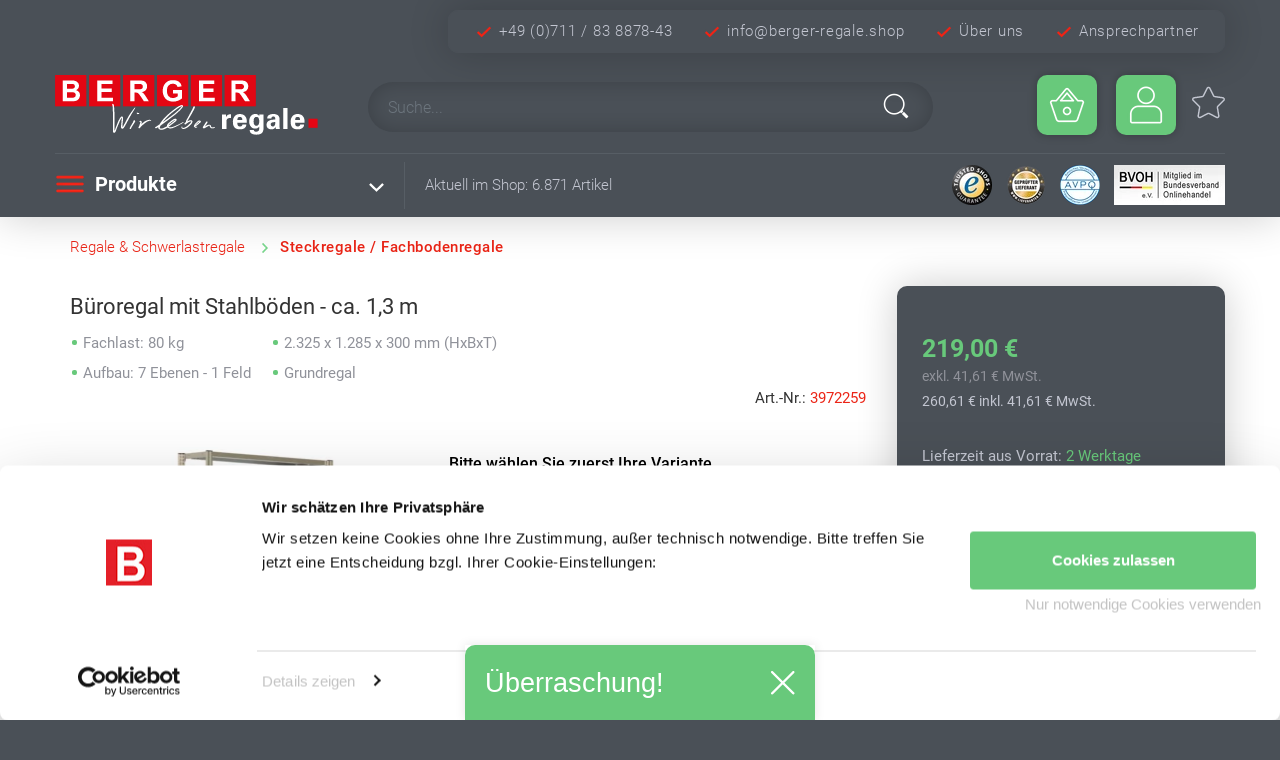

--- FILE ---
content_type: text/html; charset=UTF-8
request_url: https://www.berger-regale.shop/Ordnerregal-80-kg-2-325-x-1-285x-300-mm-HxBxT-7-Boeden-Grundregal-verzinkt-Aktenregal-Steckregal-REGALWERK-BERT-Grundregal.html
body_size: 25682
content:
<!DOCTYPE html>
<html lang="de" >
    <head>
                        <meta http-equiv="X-UA-Compatible" content="IE=edge"><meta name="viewport" id="Viewport" content="width=device-width, initial-scale=1"><meta http-equiv="Content-Type" content="text/html; charset=UTF-8"><title>Büroregal mit Stahlböden - ca. 1,3 m</title><link rel="preload" href="https://www.berger-regale.shop/out/bergerRegale/src/../fonts/Roboto-Light.ttf"   as="font" type="font/ttf" crossorigin><link rel="preload" href="https://www.berger-regale.shop/out/bergerRegale/src/../fonts/Roboto-Regular.ttf" as="font" type="font/ttf" crossorigin><link rel="preload" href="https://www.berger-regale.shop/out/bergerRegale/src/../fonts/Roboto-Medium.ttf"  as="font" type="font/ttf" crossorigin><link rel="preload" href="https://www.berger-regale.shop/out/bergerRegale/src/../fonts/Roboto-Bold.ttf"    as="font" type="font/ttf" crossorigin><meta name="robots" content="index, follow"><meta name="title" content="Büroregal mit Stahlböden - ca. 1,3 m"><meta name="description" content="Regaltyp Grundregal, Fachlast 80 kg, Feldlast 1.500 kg, Rahmen verzinkt, Feldaussteifung Kreuzdiagonale, Höhe 2.325 mm, Breite 1.341 mm, Tiefe 326 mm"><meta property="og:site_name" content="https://www.berger-regale.shop/"><meta property="og:title" content="Büroregal mit Stahlböden - ca. 1,3 m"><meta property="og:description" content="Regaltyp Grundregal, Fachlast 80 kg, Feldlast 1.500 kg, Rahmen verzinkt, Feldaussteifung Kreuzdiagonale, Höhe 2.325 mm, Breite 1.341 mm, Tiefe 326 mm"><meta property="og:type" content="product"><meta property="og:image" content="https://assets.berger-regale.shop/produkt/3972259/regalwerk_b3-36312-30_01.jpg?h=d39c1bb29de53051465377017ed87ffedd25da1e"><meta property="og:url" content="https://www.berger-regale.shop/regale-schwerlastregale/fachbodenregale/ordnerregal-aktenregal-80-kg-2-325-x-1-285-x-300-mm-hxbxt-erweiterbar-verzinkt-7-boeden-steckregal-bert.html"><link rel="canonical" href="https://www.berger-regale.shop/regale-schwerlastregale/fachbodenregale/ordnerregal-aktenregal-80-kg-2-325-x-1-285-x-300-mm-hxbxt-erweiterbar-verzinkt-7-boeden-steckregal-bert.html"><link rel="alternate" hreflang="de-DE"     href="https://www.berger-regale.shop/Ordnerregal-80-kg-2-325-x-1-285x-300-mm-HxBxT-7-Boeden-Grundregal-verzinkt-Aktenregal-Steckregal-REGALWERK-BERT-Grundregal.html"/><link rel="alternate" hreflang="x-default" href="https://www.berger-regale.shop/Ordnerregal-80-kg-2-325-x-1-285x-300-mm-HxBxT-7-Boeden-Grundregal-verzinkt-Aktenregal-Steckregal-REGALWERK-BERT-Grundregal.html"/><link rel="apple-touch-icon" sizes="180x180" href="https://www.berger-regale.shop/out/bergerRegale/img/favicons/apple-touch-icon.png?v=XBymnpead8"><link rel="icon" type="image/png" sizes="32x32" href="https://www.berger-regale.shop/out/bergerRegale/img/favicons/favicon-32x32.png?v=XBymnpead8"><link rel="icon" type="image/png" sizes="16x16" href="https://www.berger-regale.shop/out/bergerRegale/img/favicons/favicon-16x16.png?v=XBymnpead8"><link rel="manifest" href="https://www.berger-regale.shop/out/bergerRegale/img/favicons/site.webmanifest?v=XBymnpead8"><link rel="mask-icon" href="https://www.berger-regale.shop/out/bergerRegale/img/favicons/safari-pinned-tab.svg?v=XBymnpead8" color="#6c232f"><link rel="shortcut icon" href="https://www.berger-regale.shop/out/bergerRegale/img/favicons/favicon.ico?v=XBymnpead8"><meta name="apple-mobile-web-app-title" content="Büroregal mit Stahlböden - ca. 1,3 m"><meta name="application-name" content="Berger Regale Shop"><meta name="msapplication-TileColor" content="#6c232f"><meta name="msapplication-TileImage" content="?v=XBymnpead8"><meta name="msapplication-config" content="https://www.berger-regale.shop/out/bergerRegale/img/favicons/browserconfig.xml?v=XBymnpead8"><meta name="theme-color" content="#ffffff"><link rel="preload" href="https://www.berger-regale.shop/out/bergerRegale/src/css/svgIcon.min.css?v=0ff9677dde57592afd54980819bf3c47" as="style" onload="this.onload=null;this.rel='stylesheet'"><noscript><link rel="stylesheet" href="https://www.berger-regale.shop/out/bergerRegale/src/css/svgIcon.min.css?v=0ff9677dde57592afd54980819bf3c47"></noscript><script type='application/ld+json'>[{"@context":"http:\/\/schema.org","@type":"BreadcrumbList","name":"Breadcrumb","itemListElement":[{"@type":"ListItem","position":1,"item":{"@id":"https:\/\/www.berger-regale.shop\/regale-schwerlastregale\/","name":"Regale &amp; Schwerlastregale"}},{"@type":"ListItem","position":2,"item":{"@id":"https:\/\/www.berger-regale.shop\/regale-schwerlastregale\/steckregale-fachbodenregale\/","name":"Steckregale \/ Fachbodenregale"}}]},{"@context":"http:\/\/schema.org","@type":"Product","sku":"3972259","gtin13":"4250797503970","gtin":"4250797503970","name":"Ordnerregal - 80 kg - 2.325 x 1.285x 300 mm (HxBxT) - 7 B\u00f6den - Grundregal - verzinkt - Aktenregal - Steckregal BERT Grundregal","image":"https:\/\/assets.berger-regale.shop\/produkt\/3972259\/regalwerk_b3-36312-30_01.jpg?h=d39c1bb29de53051465377017ed87ffedd25da1e","url":"https:\/\/www.berger-regale.shop\/regale-schwerlastregale\/fachbodenregale\/ordnerregal-80-kg-2-325-x-1-285x-300-mm-hxbxt-7-boeden-grundregal-verzinkt-aktenregal-steckregal-bert-grundregal.html","description":"Ordnerregal - 80 kg - 2.325 x 1.285x 300 mm (HxBxT) - 7 B\u00f6den - Grundregal - verzinkt - Aktenregal - Steckregal BERT","offers":{"@type":"Offer","availability":"http:\/\/schema.org\/InStock","itemCondition":"http:\/\/schema.org\/NewCondition","price":"260.61","priceCurrency":"EUR","url":"https:\/\/www.berger-regale.shop\/regale-schwerlastregale\/fachbodenregale\/ordnerregal-80-kg-2-325-x-1-285x-300-mm-hxbxt-7-boeden-grundregal-verzinkt-aktenregal-steckregal-bert-grundregal.html"}},{"@context":"http:\/\/schema.org","@type":"Organization","@id":"#organization","url":"https:\/\/www.berger-regale.shop\/","name":"Erwin Berger e.K.","email":"info@berger-regale.shop","faxNumber":"+4971183887878","legalName":"Erwin Berger e.K.","logo":"https:\/\/berger-regale.shop\/out\/bergerRegale\/img\/logo.png","slogan":"Wir leben Regale","telephone":"+497118388780","address":{"@context":"http:\/\/schema.org","@type":"PostalAddress","addressCountry":"DE","addressLocality":"Korntal","addressRegion":"BW","postalCode":"70825","streetAddress":"Talstra\u00dfe 61","email":"info@berger-regale.shop","telephone":"+497118388780","faxNumber":"+4971183887878"},"contactPoint":{"@type":"ContactPoint","telephone":"+497118388780","contactType":"customer service"}}]</script>

                <link rel="stylesheet" type="text/css" href="https://www.berger-regale.shop/out/bergerRegale/src/css/styles.min.css?1698763976" />
<link rel="stylesheet" type="text/css" href="https://www.berger-regale.shop/out/bergerRegale/src/css/details.min.css?1734106753" />
<link rel="stylesheet" type="text/css" href="https://www.berger-regale.shop/out/bergerRegale/src/css/override.min.css?1734106753" />


                

    </head>
  <!-- OXID eShop Community Edition, Version 6, Shopping Cart System (c) OXID eSales AG 2003 - 2026 - https://www.oxid-esales.com -->

    <body class="cl-details">

    <script>window.dataLayer=window.dataLayer||[];dataLayer.push({ecommerce:null});dataLayer.push({'event':'view_item','ecommerce':{'items':[{'item_name':'Ordnerregal - 80 kg - 2.325 x 1.285x 300 mm (HxBxT) - 7 Böden - Grundregal - verzinkt - Aktenregal - Steckregal BERT','item_id':'3972259','price':'260.61','quantity':'1'}]}});
(function(w,d,s,l,i){w[l]=w[l]||[];w[l].push({'gtm.start':
new Date().getTime(),event:'gtm.js'});var f=d.getElementsByTagName(s)[0],
j=d.createElement(s),dl=l!='dataLayer'?'&l='+l:'';j.async=true;j.src=
'https://www.googletagmanager.com/gtm.js?id='+i+dl;f.parentNode.insertBefore(j,f);
})(window,document,'script','dataLayer','GTM-KT3PHH9');</script>

<noscript><iframe src="https://www.googletagmanager.com/ns.html?id=GTM-KT3PHH9"
height="0" width="0" style="display:none;visibility:hidden"></iframe></noscript>


        


        <div class="main-row" id="main-row">
                                
    
            


        
    <header id="header" class="header">
        <div class="container-fluid">
            <div class="container header-kontakt">
    <div class="row header-kontakt-inner">
        <div class="col-auto telefon">
            <picture>
                <source srcset="https://www.berger-regale.shop/out/bergerRegale/img/icons/026_br_20.webp 1x, https://www.berger-regale.shop/out/bergerRegale/img/icons/026_br_40.webp 2x, https://www.berger-regale.shop/out/bergerRegale/img/icons/026_br_60.webp 3x" type="image/webp">
                <source srcset="https://www.berger-regale.shop/out/bergerRegale/img/icons/026_br_20.png  1x, https://www.berger-regale.shop/out/bergerRegale/img/icons/026_br_40.png  2x, https://www.berger-regale.shop/out/bergerRegale/img/icons/026_br_60.png  3x" type="image/png">
                <img src="https://www.berger-regale.shop/out/bergerRegale/img/icons/026_br_20.png" alt="Telefon" title="Telefon">
            </picture>
            <a href="tel:+4971183887843" title="Anrufen">+49 (0)711 / 83 8878-43</a>
        </div>
        <div class="col-auto email">
            <picture>
                <source srcset="https://www.berger-regale.shop/out/bergerRegale/img/icons/026_br_20.webp 1x, https://www.berger-regale.shop/out/bergerRegale/img/icons/026_br_40.webp 2x, https://www.berger-regale.shop/out/bergerRegale/img/icons/026_br_60.webp 3x" type="image/webp">
                <source srcset="https://www.berger-regale.shop/out/bergerRegale/img/icons/026_br_20.png  1x, https://www.berger-regale.shop/out/bergerRegale/img/icons/026_br_40.png  2x, https://www.berger-regale.shop/out/bergerRegale/img/icons/026_br_60.png  3x" type="image/png">
                <img src="https://www.berger-regale.shop/out/bergerRegale/img/icons/026_br_20.png" alt="Email" title="Email">
            </picture>
            <a href="mailto:info@berger-regale.shop" title="Email">info@berger-regale.shop</a>
        </div>
        <div class="col-auto kontakt">
            <picture>
                <source srcset="https://www.berger-regale.shop/out/bergerRegale/img/icons/026_br_20.webp 1x, https://www.berger-regale.shop/out/bergerRegale/img/icons/026_br_40.webp 2x, https://www.berger-regale.shop/out/bergerRegale/img/icons/026_br_60.webp 3x" type="image/webp">
                <source srcset="https://www.berger-regale.shop/out/bergerRegale/img/icons/026_br_20.png  1x, https://www.berger-regale.shop/out/bergerRegale/img/icons/026_br_40.png  2x, https://www.berger-regale.shop/out/bergerRegale/img/icons/026_br_60.png  3x" type="image/png">
                <img src="https://www.berger-regale.shop/out/bergerRegale/img/icons/026_br_20.png" alt="Kontakt" title="Kontakt">
            </picture>
            <a href="/Ueber-uns/" title="Über uns">Über uns</a>
        </div>
                <div class="col-auto ansprechpartner">
            <picture>
                <source srcset="https://www.berger-regale.shop/out/bergerRegale/img/icons/026_br_20.webp 1x, https://www.berger-regale.shop/out/bergerRegale/img/icons/026_br_40.webp 2x, https://www.berger-regale.shop/out/bergerRegale/img/icons/026_br_60.webp 3x" type="image/webp">
                <source srcset="https://www.berger-regale.shop/out/bergerRegale/img/icons/026_br_20.png  1x, https://www.berger-regale.shop/out/bergerRegale/img/icons/026_br_40.png  2x, https://www.berger-regale.shop/out/bergerRegale/img/icons/026_br_60.png  3x" type="image/png">
                <img src="https://www.berger-regale.shop/out/bergerRegale/img/icons/026_br_20.png" alt="Kontakt" title="Kontakt">
            </picture>
                        <a href="https://www.berger-regale.shop/index.php?cl=contact" title="Ansprechpartner">Ansprechpartner</a>
        </div>
    </div>
</div>


<div id="lb-preheader-mobile-fixed">
    <div class="entry mail">
        <a href="mailto:info@berger-regale.shop">info@berger-regale.shop</a>
        <div class="closeEntry">X</div>
    </div>
    <div class="entry phone">
        <a href="tel:+4971183887843" title="Anrufen">+49 711 838878-43</a>
        <div class="closeEntry">X</div>
    </div>
    <div class="entry location">
        Erwin Berger e.K.<br>
        Stuttgarter Str. 125<br>
        70825 Korntal-Münchingen
        <div class="closeEntry">X</div>
    </div>

    <div class="icons">
        <div class="icon" data-target="location">
            <picture>
                <source srcset="https://www.berger-regale.shop/out/bergerRegale/img/icons/Standort_b_r_30.webp 1x, https://www.berger-regale.shop/out/bergerRegale/img/icons/Standort_b_r_60.webp 2x, https://www.berger-regale.shop/out/bergerRegale/img/icons/Standort_b_r_90.webp 3x" type="image/webp">
                <source srcset="https://www.berger-regale.shop/out/bergerRegale/img/icons/Standort_b_r_30.png  1x, https://www.berger-regale.shop/out/bergerRegale/img/icons/Standort_b_r_60.png  2x, https://www.berger-regale.shop/out/bergerRegale/img/icons/Standort_b_r_90.png  3x" type="image/png">
                <img src="https://www.berger-regale.shop/out/bergerRegale/img/icons/Standort_b_r_30.png" loading="lazy" width="30" height="30" data-target="location" alt="Adresse" title="Adresse" >
            </picture>
        </div>
        <div class="icon" data-target="mail">
            <picture>
                <source srcset="https://www.berger-regale.shop/out/bergerRegale/img/icons/E-Mail_b_r_30.webp 1x, https://www.berger-regale.shop/out/bergerRegale/img/icons/E-Mail_b_r_60.webp 2x, https://www.berger-regale.shop/out/bergerRegale/img/icons/E-Mail_b_r_90.webp 3x" type="image/webp">
                <source srcset="https://www.berger-regale.shop/out/bergerRegale/img/icons/E-Mail_b_r_30.png  1x, https://www.berger-regale.shop/out/bergerRegale/img/icons/E-Mail_b_r_60.png  2x, https://www.berger-regale.shop/out/bergerRegale/img/icons/E-Mail_b_r_90.png  3x" type="image/png">
                <img src="https://www.berger-regale.shop/out/bergerRegale/img/icons/E-Mail_b_r_30.png" loading="lazy" width="30" height="30" data-target="mail"  alt="Email" title="Email">
            </picture>
        </div>
        <div class="icon" data-target="phone">
            <picture>
                <source srcset="https://www.berger-regale.shop/out/bergerRegale/img/icons/Tel_b_r_30.webp 1x, https://www.berger-regale.shop/out/bergerRegale/img/icons/Tel_b_r_60.webp 2x, https://www.berger-regale.shop/out/bergerRegale/img/icons/Tel_b_r_90.webp 3x" type="image/webp">
                <source srcset="https://www.berger-regale.shop/out/bergerRegale/img/icons/Tel_b_r_30.png  1x, https://www.berger-regale.shop/out/bergerRegale/img/icons/Tel_b_r_60.png  2x, https://www.berger-regale.shop/out/bergerRegale/img/icons/Tel_b_r_90.png  3x" type="image/png">
                <img src="https://www.berger-regale.shop/out/bergerRegale/img/icons/Tel_b_r_30.png" loading="lazy" width="30" height="30" data-target="phone" alt="Telefon" title="Telefon">
            </picture>
        </div>
    </div>
</div>
            <div class="header-box row">
                <div class="container">
                    <div class="row">
                        <div class="col-6 col-sm-8 col-md-6 col-xl-3 order-xl-0 logo-col">
                            
                                                                                                                <a href="https://www.berger-regale.shop/" title="BERGER Regale Shop" class="logo-link">
                                                                
                                                                                            </a>
                            
                        </div>

                        <div class="col-6 col-sm-4 col-md-6 col-xl-3 order-xl-3 menus-col">
                            
                                                                                                                                    <div class="row">

                                    <div class="menu-dropdowns  minibasket">
                                        
                                                                                                                                                                                                            <div class="btn-group minibasket-menu lg-basket-header">
    <button type="button" aria-label="Minibasket" class="btn-header dropdown-toggle brButtonGruen" data-toggle="dropdown" data-href="https://www.berger-regale.shop/index.php?cl=basket">
        
            <span class="lg-icon-header lg-icon-basket-header" aria-hidden="true">
                <picture>
                    <source srcset="https://www.berger-regale.shop/out/bergerRegale/img/icons/Warenkorb_b_w_40.webp 1x, https://www.berger-regale.shop/out/bergerRegale/img/icons/Warenkorb_b_w_80.webp 2x, https://www.berger-regale.shop/out/bergerRegale/img/icons/Warenkorb_b_w_120.webp 3x" type="image/webp">
                    <source srcset="https://www.berger-regale.shop/out/bergerRegale/img/icons/Warenkorb_b_w_40.png  1x, https://www.berger-regale.shop/out/bergerRegale/img/icons/Warenkorb_b_w_80.png  2x, https://www.berger-regale.shop/out/bergerRegale/img/icons/Warenkorb_b_w_120.png  3x" type="image/png">
                    <img src="https://www.berger-regale.shop/out/bergerRegale/img/icons/Warenkorb_b_w_40.png" width="40" height="40" alt="Warenkorb" title="Warenkorb">
                </picture>
            </span>
                    
    </button>
    <ul class="dropdown-menu dropdown-menu-right lb-basket-menu" role="menu">
        
            <li>
                <div class="row">
                    <div class="col-12 ml-auto">
                        <div class="minibasket-menu-box">
                            

            
            <div class="alert alert-danger">Der Warenkorb ist leer.</div>
        
    
                        </div>
                    </div>
                </div>
            </li>
        
    </ul>
</div>
                                        
                                    </div>

                                    <div class="menu-dropdowns  account">
                                        
                                                                                        
                                        
                                        
                                                                                        
                                        

                                        
                                                                                                                                                                                                                                <div class="btn-group service-menu showLogin">
<button type="button" aria-label="Usercenter" class="btn-header dropdown-toggle brButtonGruen" data-toggle="dropdown" data-href="https://www.berger-regale.shop/index.php?cl=account">
    
                                    <span class="lg-icon-header lg-icon-account-header">
            <picture>
                <source srcset="https://www.berger-regale.shop/out/bergerRegale/img/icons/Konto_b_w_40.webp 1x, https://www.berger-regale.shop/out/bergerRegale/img/icons/Konto_b_w_80.webp 2x, https://www.berger-regale.shop/out/bergerRegale/img/icons/Konto_b_w_120.webp 3x" type="image/webp">
                <source srcset="https://www.berger-regale.shop/out/bergerRegale/img/icons/Konto_b_w_40.png  1x, https://www.berger-regale.shop/out/bergerRegale/img/icons/Konto_b_w_80.png  2x, https://www.berger-regale.shop/out/bergerRegale/img/icons/Konto_b_w_120.png  3x" type="image/png">
                <img src="https://www.berger-regale.shop/out/bergerRegale/img/icons/Konto_b_w_40.png" width="40" height="40" alt="Anmelden" title="Anmelden">
            </picture>
        </span>
            
</button>
<ul class="dropdown-menu dropdown-menu-right login-menu" role="menu">
    
    <li>
        <div class="row">
                                    <div class="col-12">
                <div class="service-menu-box clearfix">
                        <form class="form" id="login" name="login" action="https://www.berger-regale.shop/index.php?" method="post">
        <div id="loginBox" class="loginBox" >
            
<input type="hidden" name="lang" value="0" />
            <input type="hidden" name="cnid" value="7a72c5a3e5294c384c6f4effdf0637f3" />
<input type="hidden" name="listtype" value="list" />
<input type="hidden" name="actcontrol" value="details" />

            <input type="hidden" name="fnc" value="login_noredirect">
            <input type="hidden" name="cl" value="details">
                        <input type="hidden" name="pgNr" value="0">
            <input type="hidden" name="CustomError" value="loginBoxErrors">
                            <input type="hidden" name="anid" value="0ff0051d9e75ec5c90df8209d91a3c7c">
            
            <span class="lead">Anmelden</span>

            <div class="form-group">
                <input id="loginEmail" type="email" name="lgn_usr" autocomplete="email" value="" class="form-control" placeholder="E-Mail-Adresse">
            </div>

            <div class="form-group">
                <div class="input-group">
                    <input id="loginPasword" type="password" name="lgn_pwd" autocomplete="current-password" class="form-control" value="" placeholder="Passwort">
                    <span class="input-group-append">
                        <a class="forgotPasswordOpener btn btn-tertiary" href="https://www.berger-regale.shop/index.php?cl=forgotpwd" title="Passwort vergessen?">?</a>
                    </span>
                </div>
            </div>

                            <div class="checkbox">
                    <input type="checkbox" class="checkbox" value="1" name="lgn_cook" id="remember">
                    <label for="remember">Passwort merken</label>
                </div>
            
            <button type="submit" class="btn btn-primary">Anmelden</button>

                            <a class="btn" id="registerLink" role="button" href="https://www.berger-regale.shop/index.php?cl=register" title="Registrieren">Registrieren</a>
            
            

        </div>
    </form>
                </div>
            </div>
                    </div>
    </li>
    
</ul>
</div>
                                        
                                    </div>

                                    
                                                                        <div class="menu-dropdowns col-3 col-lg-2 wishlist">
                                        <div class="lg-wishlist-header">
                                            <a class="btn-header" href="https://www.berger-regale.shop/index.php?cl=account_wishlist" title="Wunschliste">
                                                <span class="lg-icon-header lg-icon-noticelist-header">
                                                    <div class="svgIcon wunschzettel"></div>
                                                                                                    </span>
                                                                                            </a>
                                        </div>
                                    </div>
                                    
                                                                        
                                </div>
                            
                        </div>

                        <div class="col-12 col-xl-6 order-xl-2 search-col">
                            
            <form class="form search flex-grow-1" action="https://www.berger-regale.shop/index.php?" method="get" name="search" autocomplete="off">
            
<input type="hidden" name="lang" value="0" />
            <input type="hidden" name="cl" value="search">

            
                <div class="input-group">
                    

                                                <label for="searchParam">Suche</label>
                        <input class="form-control lb-box-shadow-soft" type="text" id="searchParam" name="searchparam" value="" placeholder="Suche..." autocomplete="off">
                        <button class="btn btn-primary" type="submit" title="Suchen">
                            <picture>
                                                                <source srcset="https://www.berger-regale.shop/out/bergerRegale/img/icons/034w_30.webp 1x, https://www.berger-regale.shop/out/bergerRegale/img/icons/034w_60.webp 2x, https://www.berger-regale.shop/out/bergerRegale/img/icons/034w_90.webp 3x" type="image/webp">
                                <source srcset="https://www.berger-regale.shop/out/bergerRegale/img/icons/034w_30.png  1x, https://www.berger-regale.shop/out/bergerRegale/img/icons/034w_60.png  2x, https://www.berger-regale.shop/out/bergerRegale/img/icons/034w_90.png  3x" type="image/png">
                                <img src="https://www.berger-regale.shop/out/bergerRegale/img/icons/034w_30.png" width="30" height="30" alt="Suchen" title="Suchen">
                            </picture>
                        </button>
                    

            
            <div id="elastic-suggester" class="" data-trigger-search="true" data-url="https://www.berger-regale.shop/index.php?cl=ith_oxelastic_suggester&elastic_type=json" data-min-chars="2"></div>
        
    
        
    

                    
                    <div class="input-group-append">

                    </div>
                    
                </div>
            
        </form>
                            </div>
                    </div>
                </div>
            </div>

            
                <nav id="mainnav" class="navbar row lb-menue-breit">
            <div class="container">
                <ul class="navbar-nav lb-menue-breit">
                    <li class="nav-item dropdown">
                        <a class="nav-link dropdown-toggle" href="#" id="navbardrop" data-toggle="dropdown">
                            <span class="navbar-toggler-icon">
                                <picture>
                                    <source srcset="https://www.berger-regale.shop/out/bergerRegale/img/icons/menue_r_30.webp 1x, https://www.berger-regale.shop/out/bergerRegale/img/icons/menue_r_60.webp 2x, https://www.berger-regale.shop/out/bergerRegale/img/icons/menue_r_90.webp 3x" type="image/webp">
                                    <source srcset="https://www.berger-regale.shop/out/bergerRegale/img/icons/menue_r_30.png  1x, https://www.berger-regale.shop/out/bergerRegale/img/icons/menue_r_60.png  2x, https://www.berger-regale.shop/out/bergerRegale/img/icons/menue_r_90.png  3x" type="image/png">
                                    <img src="https://www.berger-regale.shop/out/bergerRegale/img/icons/menue_r_30.png" loading="lazy" width="30" height="30" alt="Produkte" title="Produkte">
                                </picture>
                            </span>
                            Produkte
                        </a>

                        <ul class="dropdown-menu level01">
                                                                                                <li class="nav-item active dropdown">
                                        <a href="https://www.berger-regale.shop/regale-schwerlastregale/" title="Regale &amp; Schwerlastregale">
                                                                                        Regale &amp; Schwerlastregale
                                        </a>

                                                                                    <span class="dropdown-toggle" id="navbarDropdownMenu119ab9e421df238b3cd751f47754c34e" data-toggle="dropdown" aria-haspopup="true" aria-expanded="false" role="menu"></span>

                                            <ul class="dropdown-menu lb-menue-breit index1" aria-labelledby="navbarDropdownMenu119ab9e421df238b3cd751f47754c34e">
                                                <li class="lb-menue-breit-container">
                                                    <div class="katContainer">
                                                                                                                                                                        <div class="kat col-12 col">
                                                            <a href="https://www.berger-regale.shop/regale-schwerlastregale/steckregale-fachbodenregale/" title="Steckregale / Fachbodenregale">
                                                                                                                                                                                                <noscript>
                                                                    <picture>
                                                                        <source srcset="//assets.berger-regale.shop/kategorie/lagerregale_Schraubregale.webp" type="image/webp">
                                                                        <source srcset="//assets.berger-regale.shop/kategorie/lagerregale_Schraubregale.jpg"  type="image/jpeg">
                                                                        <img src="//assets.berger-regale.shop/kategorie/lagerregale_Schraubregale.jpg" loading="lazy" alt="Steckregale aus Metall und Fachbodenregale für den schnellen Aufbau" title="Steckregale aus Metall und Fachbodenregale für den schnellen Aufbau">
                                                                    </picture>
                                                                </noscript>
                                                                <div class="lb-menue-breit-img-loader" data-src="//assets.berger-regale.shop/kategorie/lagerregale_Schraubregale" data-title="Steckregale aus Metall und Fachbodenregale für den schnellen Aufbau"></div>
                                                                <br>
                                                                <span>Steckregale / Fachbodenregale</span>
                                                            </a>
                                                        </div>
                                                                                                                                                                                                                                <div class="kat col-12 col">
                                                            <a href="https://www.berger-regale.shop/regale-schwerlastregale/palettenregale/" title="Palettenregale">
                                                                                                                                                                                                <noscript>
                                                                    <picture>
                                                                        <source srcset="//assets.berger-regale.shop/kategorie/Palettenregale_br.webp" type="image/webp">
                                                                        <source srcset="//assets.berger-regale.shop/kategorie/Palettenregale_br.jpg"  type="image/jpeg">
                                                                        <img src="//assets.berger-regale.shop/kategorie/Palettenregale_br.jpg" loading="lazy" alt="Palettenregale zur Lagerung von schweren Lasten" title="Palettenregale zur Lagerung von schweren Lasten">
                                                                    </picture>
                                                                </noscript>
                                                                <div class="lb-menue-breit-img-loader" data-src="//assets.berger-regale.shop/kategorie/Palettenregale_br" data-title="Palettenregale zur Lagerung von schweren Lasten"></div>
                                                                <br>
                                                                <span>Palettenregale</span>
                                                            </a>
                                                        </div>
                                                                                                                                                                                                                                <div class="kat col-12 col">
                                                            <a href="https://www.berger-regale.shop/regale-schwerlastregale/kragarmregale/" title="Kragarmregale">
                                                                                                                                                                                                <noscript>
                                                                    <picture>
                                                                        <source srcset="//assets.berger-regale.shop/kategorie/lagerregale_Kragarmregal.webp" type="image/webp">
                                                                        <source srcset="//assets.berger-regale.shop/kategorie/lagerregale_Kragarmregal.jpg"  type="image/jpeg">
                                                                        <img src="//assets.berger-regale.shop/kategorie/lagerregale_Kragarmregal.jpg" loading="lazy" alt="Kragarmregale zur Lagerung für schwere und sperrige Güter
" title="Kragarmregale zur Lagerung für schwere und sperrige Güter
">
                                                                    </picture>
                                                                </noscript>
                                                                <div class="lb-menue-breit-img-loader" data-src="//assets.berger-regale.shop/kategorie/lagerregale_Kragarmregal" data-title="Kragarmregale zur Lagerung für schwere und sperrige Güter
"></div>
                                                                <br>
                                                                <span>Kragarmregale</span>
                                                            </a>
                                                        </div>
                                                                                                                                                                                                                                <div class="kat col-12 col">
                                                            <a href="https://www.berger-regale.shop/regale-schwerlastregale/lagerregale-weitspannregale/" title="Lagerregale &amp; Weitspannregale">
                                                                                                                                                                                                <noscript>
                                                                    <picture>
                                                                        <source srcset="//assets.berger-regale.shop/kategorie/lagerregale_Weitspannregale_Grossfachregale.webp" type="image/webp">
                                                                        <source srcset="//assets.berger-regale.shop/kategorie/lagerregale_Weitspannregale_Grossfachregale.jpg"  type="image/jpeg">
                                                                        <img src="//assets.berger-regale.shop/kategorie/lagerregale_Weitspannregale_Grossfachregale.jpg" loading="lazy" alt="Weitspannregale als modulares Regal-Stecksystem" title="Weitspannregale als modulares Regal-Stecksystem">
                                                                    </picture>
                                                                </noscript>
                                                                <div class="lb-menue-breit-img-loader" data-src="//assets.berger-regale.shop/kategorie/lagerregale_Weitspannregale_Grossfachregale" data-title="Weitspannregale als modulares Regal-Stecksystem"></div>
                                                                <br>
                                                                <span>Lagerregale &amp; Weitspannregale</span>
                                                            </a>
                                                        </div>
                                                                                                                                                                                                                                <div class="kat col-12 col">
                                                            <a href="https://www.berger-regale.shop/regale-schwerlastregale/schraegbodenregale/" title="Schrägbodenregale">
                                                                                                                                                                                                <noscript>
                                                                    <picture>
                                                                        <source srcset="//assets.berger-regale.shop/kategorie/Regale-Schwerlastregale_Schraegbodenregale.webp" type="image/webp">
                                                                        <source srcset="//assets.berger-regale.shop/kategorie/Regale-Schwerlastregale_Schraegbodenregale.jpg"  type="image/jpeg">
                                                                        <img src="//assets.berger-regale.shop/kategorie/Regale-Schwerlastregale_Schraegbodenregale.jpg" loading="lazy" alt="Schrägbodenregale für Behälter, Kästen und Kleinteile - Regale mit schrägen Böden" title="Schrägbodenregale für Behälter, Kästen und Kleinteile - Regale mit schrägen Böden">
                                                                    </picture>
                                                                </noscript>
                                                                <div class="lb-menue-breit-img-loader" data-src="//assets.berger-regale.shop/kategorie/Regale-Schwerlastregale_Schraegbodenregale" data-title="Schrägbodenregale für Behälter, Kästen und Kleinteile - Regale mit schrägen Böden"></div>
                                                                <br>
                                                                <span>Schrägbodenregale</span>
                                                            </a>
                                                        </div>
                                                                                                                                                                                                                                <div class="kat col-12 col">
                                                            <a href="https://www.berger-regale.shop/regale-schwerlastregale/vertikalregale-stangenregale/" title="Vertikalregale &amp; Stangenregale">
                                                                                                                                                                                                <noscript>
                                                                    <picture>
                                                                        <source srcset="//assets.berger-regale.shop/kategorie/Vertikalregale_br.webp" type="image/webp">
                                                                        <source srcset="//assets.berger-regale.shop/kategorie/Vertikalregale_br.jpg"  type="image/jpeg">
                                                                        <img src="//assets.berger-regale.shop/kategorie/Vertikalregale_br.jpg" loading="lazy" alt="Vertikalregale und Stangenregale zur vertikalen Lagerung
" title="Vertikalregale und Stangenregale zur vertikalen Lagerung
">
                                                                    </picture>
                                                                </noscript>
                                                                <div class="lb-menue-breit-img-loader" data-src="//assets.berger-regale.shop/kategorie/Vertikalregale_br" data-title="Vertikalregale und Stangenregale zur vertikalen Lagerung
"></div>
                                                                <br>
                                                                <span>Vertikalregale &amp; Stangenregale</span>
                                                            </a>
                                                        </div>
                                                                                                                                                                                                                                <div class="kat col-12 col">
                                                            <a href="https://www.berger-regale.shop/regale-schwerlastregale/kabeltrommelregale/" title="Kabeltrommelregale">
                                                                                                                                                                                                <noscript>
                                                                    <picture>
                                                                        <source srcset="//assets.berger-regale.shop/kategorie/Kabeltrommelregale-br.webp" type="image/webp">
                                                                        <source srcset="//assets.berger-regale.shop/kategorie/Kabeltrommelregale-br.jpg"  type="image/jpeg">
                                                                        <img src="//assets.berger-regale.shop/kategorie/Kabeltrommelregale-br.jpg" loading="lazy" alt="Kabeltrommelregale - Grund- und Anbauregale für mehrere Trommeln" title="Kabeltrommelregale - Grund- und Anbauregale für mehrere Trommeln">
                                                                    </picture>
                                                                </noscript>
                                                                <div class="lb-menue-breit-img-loader" data-src="//assets.berger-regale.shop/kategorie/Kabeltrommelregale-br" data-title="Kabeltrommelregale - Grund- und Anbauregale für mehrere Trommeln"></div>
                                                                <br>
                                                                <span>Kabeltrommelregale</span>
                                                            </a>
                                                        </div>
                                                                                                                                                                                                                                <div class="kat col-12 col">
                                                            <a href="https://www.berger-regale.shop/regale-schwerlastregale/kleinteileregale/" title="Kleinteileregale">
                                                                                                                                                                                                <noscript>
                                                                    <picture>
                                                                        <source srcset="//assets.berger-regale.shop/kategorie/Kleinteileregale_br.webp" type="image/webp">
                                                                        <source srcset="//assets.berger-regale.shop/kategorie/Kleinteileregale_br.jpg"  type="image/jpeg">
                                                                        <img src="//assets.berger-regale.shop/kategorie/Kleinteileregale_br.jpg" loading="lazy" alt="Kleinteilregale aus Metall zur Lagerung für Kleingebinde und Kleinteile " title="Kleinteilregale aus Metall zur Lagerung für Kleingebinde und Kleinteile ">
                                                                    </picture>
                                                                </noscript>
                                                                <div class="lb-menue-breit-img-loader" data-src="//assets.berger-regale.shop/kategorie/Kleinteileregale_br" data-title="Kleinteilregale aus Metall zur Lagerung für Kleingebinde und Kleinteile "></div>
                                                                <br>
                                                                <span>Kleinteileregale</span>
                                                            </a>
                                                        </div>
                                                                                                                                                                                                                                <div class="kat col-12 col">
                                                            <a href="https://www.berger-regale.shop/regale-schwerlastregale/reifenregale-felgenregale/" title="Reifenregale &amp; Felgenregale">
                                                                                                                                                                                                <noscript>
                                                                    <picture>
                                                                        <source srcset="//assets.berger-regale.shop/kategorie/Reifenregale-Felgenregale-br.webp" type="image/webp">
                                                                        <source srcset="//assets.berger-regale.shop/kategorie/Reifenregale-Felgenregale-br.jpg"  type="image/jpeg">
                                                                        <img src="//assets.berger-regale.shop/kategorie/Reifenregale-Felgenregale-br.jpg" loading="lazy" alt="Reifenregale, Felgenregale und Räderregale
" title="Reifenregale, Felgenregale und Räderregale
">
                                                                    </picture>
                                                                </noscript>
                                                                <div class="lb-menue-breit-img-loader" data-src="//assets.berger-regale.shop/kategorie/Reifenregale-Felgenregale-br" data-title="Reifenregale, Felgenregale und Räderregale
"></div>
                                                                <br>
                                                                <span>Reifenregale &amp; Felgenregale</span>
                                                            </a>
                                                        </div>
                                                                                                                                                                                                                                <div class="kat col-12 col">
                                                            <a href="https://www.berger-regale.shop/regale-schwerlastregale/umweltregale/" title="Umweltregale">
                                                                                                                                                                                                <noscript>
                                                                    <picture>
                                                                        <source srcset="//assets.berger-regale.shop/kategorie/gefahrstofflagerung_Kleingebinderegale.webp" type="image/webp">
                                                                        <source srcset="//assets.berger-regale.shop/kategorie/gefahrstofflagerung_Kleingebinderegale.jpg"  type="image/jpeg">
                                                                        <img src="//assets.berger-regale.shop/kategorie/gefahrstofflagerung_Kleingebinderegale.jpg" loading="lazy" alt="Gefahrstoffregale zur Lagerung gefährlicher Stoffe" title="Gefahrstoffregale zur Lagerung gefährlicher Stoffe">
                                                                    </picture>
                                                                </noscript>
                                                                <div class="lb-menue-breit-img-loader" data-src="//assets.berger-regale.shop/kategorie/gefahrstofflagerung_Kleingebinderegale" data-title="Gefahrstoffregale zur Lagerung gefährlicher Stoffe"></div>
                                                                <br>
                                                                <span>Umweltregale</span>
                                                            </a>
                                                        </div>
                                                                                                                                                                                                                                <div class="kat col-12 col">
                                                            <a href="https://www.berger-regale.shop/regale-schwerlastregale/schraubregale/" title="Schraubregale">
                                                                                                                                                                                                <noscript>
                                                                    <picture>
                                                                        <source srcset="//assets.berger-regale.shop/kategorie/lagerregale_Steckregale.webp" type="image/webp">
                                                                        <source srcset="//assets.berger-regale.shop/kategorie/lagerregale_Steckregale.jpg"  type="image/jpeg">
                                                                        <img src="//assets.berger-regale.shop/kategorie/lagerregale_Steckregale.jpg" loading="lazy" alt="Schraubregale aus Metall zur flexiblen Lagerung" title="Schraubregale aus Metall zur flexiblen Lagerung">
                                                                    </picture>
                                                                </noscript>
                                                                <div class="lb-menue-breit-img-loader" data-src="//assets.berger-regale.shop/kategorie/lagerregale_Steckregale" data-title="Schraubregale aus Metall zur flexiblen Lagerung"></div>
                                                                <br>
                                                                <span>Schraubregale</span>
                                                            </a>
                                                        </div>
                                                                                                                                                                    </div>
                                                </li>
                                            </ul>
                                                                            </li>
                                                                                                                                <li class="nav-item dropdown">
                                        <a href="https://www.berger-regale.shop/regalkomponenten-zubehoer/" title="Regalkomponenten &amp; Zubehör">
                                                                                        Regalkomponenten &amp; Zubehör
                                        </a>

                                                                                    <span class="dropdown-toggle" id="navbarDropdownMenud3ec881882b4199e34c4a73ba76d1182" data-toggle="dropdown" aria-haspopup="true" aria-expanded="false" role="menu"></span>

                                            <ul class="dropdown-menu lb-menue-breit index2" aria-labelledby="navbarDropdownMenud3ec881882b4199e34c4a73ba76d1182">
                                                <li class="lb-menue-breit-container">
                                                    <div class="katContainer">
                                                                                                                                                                        <div class="kat col-12 col">
                                                            <a href="https://www.berger-regale.shop/regalkomponenten-zubehoer/fachbodenregal-komponenten-bert/" title="Fachbodenregal Komponenten BERT">
                                                                                                                                                                                                <noscript>
                                                                    <picture>
                                                                        <source srcset="//assets.berger-regale.shop/kategorie/Regalkomponenten-und-Zubehoer_Fachbodenregal-Komponenten-BERT_br.webp" type="image/webp">
                                                                        <source srcset="//assets.berger-regale.shop/kategorie/Regalkomponenten-und-Zubehoer_Fachbodenregal-Komponenten-BERT_br.jpg"  type="image/jpeg">
                                                                        <img src="//assets.berger-regale.shop/kategorie/Regalkomponenten-und-Zubehoer_Fachbodenregal-Komponenten-BERT_br.jpg" loading="lazy" alt="Fachbodenregal Komponenten BERT" title="Fachbodenregal Komponenten BERT">
                                                                    </picture>
                                                                </noscript>
                                                                <div class="lb-menue-breit-img-loader" data-src="//assets.berger-regale.shop/kategorie/Regalkomponenten-und-Zubehoer_Fachbodenregal-Komponenten-BERT_br" data-title="Fachbodenregal Komponenten BERT"></div>
                                                                <br>
                                                                <span>Fachbodenregal Komponenten BERT</span>
                                                            </a>
                                                        </div>
                                                                                                                                                                                                                                <div class="kat col-12 col">
                                                            <a href="https://www.berger-regale.shop/regalkomponenten-zubehoer/fachbodenregal-komponenten-rudi/" title="Fachbodenregal Komponenten RUDI">
                                                                                                                                                                                                <noscript>
                                                                    <picture>
                                                                        <source srcset="//assets.berger-regale.shop/kategorie/dummy.webp" type="image/webp">
                                                                        <source srcset="//assets.berger-regale.shop/kategorie/dummy.jpg"  type="image/jpeg">
                                                                        <img src="//assets.berger-regale.shop/kategorie/dummy.jpg" loading="lazy" alt="Fachbodenregal Komponenten RUDI" title="Fachbodenregal Komponenten RUDI">
                                                                    </picture>
                                                                </noscript>
                                                                <div class="lb-menue-breit-img-loader" data-src="//assets.berger-regale.shop/kategorie/dummy" data-title="Fachbodenregal Komponenten RUDI"></div>
                                                                <br>
                                                                <span>Fachbodenregal Komponenten RUDI</span>
                                                            </a>
                                                        </div>
                                                                                                                                                                                                                                                                                                                                                <div class="kat col-12 col">
                                                            <a href="https://www.berger-regale.shop/regalkomponenten-zubehoer/fachbodenregal-zubehoer-bert/" title="Fachbodenregal Zubehör BERT">
                                                                                                                                                                                                <noscript>
                                                                    <picture>
                                                                        <source srcset="//assets.berger-regale.shop/kategorie/Regalkomponenten-und-Zubehoer_Fachbodenregal-Zubehoer-BERT_br.webp" type="image/webp">
                                                                        <source srcset="//assets.berger-regale.shop/kategorie/Regalkomponenten-und-Zubehoer_Fachbodenregal-Zubehoer-BERT_br.jpg"  type="image/jpeg">
                                                                        <img src="//assets.berger-regale.shop/kategorie/Regalkomponenten-und-Zubehoer_Fachbodenregal-Zubehoer-BERT_br.jpg" loading="lazy" alt="Fachbodenregal Zubehör BERT" title="Fachbodenregal Zubehör BERT">
                                                                    </picture>
                                                                </noscript>
                                                                <div class="lb-menue-breit-img-loader" data-src="//assets.berger-regale.shop/kategorie/Regalkomponenten-und-Zubehoer_Fachbodenregal-Zubehoer-BERT_br" data-title="Fachbodenregal Zubehör BERT"></div>
                                                                <br>
                                                                <span>Fachbodenregal Zubehör BERT</span>
                                                            </a>
                                                        </div>
                                                                                                                                                                                                                                <div class="kat col-12 col">
                                                            <a href="https://www.berger-regale.shop/regalkomponenten-zubehoer/fachbodenregal-zubehoer-rudi/" title="Fachbodenregal Zubehör RUDI">
                                                                                                                                                                                                <noscript>
                                                                    <picture>
                                                                        <source srcset="//assets.berger-regale.shop/kategorie/Regalkomponenten-und-Zubehoer_Fachbodenregal-Zubehoer-RUDI_br.webp" type="image/webp">
                                                                        <source srcset="//assets.berger-regale.shop/kategorie/Regalkomponenten-und-Zubehoer_Fachbodenregal-Zubehoer-RUDI_br.jpg"  type="image/jpeg">
                                                                        <img src="//assets.berger-regale.shop/kategorie/Regalkomponenten-und-Zubehoer_Fachbodenregal-Zubehoer-RUDI_br.jpg" loading="lazy" alt="Fachbodenregal Zubehör RUDI" title="Fachbodenregal Zubehör RUDI">
                                                                    </picture>
                                                                </noscript>
                                                                <div class="lb-menue-breit-img-loader" data-src="//assets.berger-regale.shop/kategorie/Regalkomponenten-und-Zubehoer_Fachbodenregal-Zubehoer-RUDI_br" data-title="Fachbodenregal Zubehör RUDI"></div>
                                                                <br>
                                                                <span>Fachbodenregal Zubehör RUDI</span>
                                                            </a>
                                                        </div>
                                                                                                                                                                                                                                <div class="kat col-12 col">
                                                            <a href="https://www.berger-regale.shop/regalkomponenten-zubehoer/kabeltrommelregal-zubehoer/" title="Kabeltrommelregal Zubehör">
                                                                                                                                                                                                <noscript>
                                                                    <picture>
                                                                        <source srcset="//assets.berger-regale.shop/kategorie/Regalkomponenten-und-Zubehoer_Kabeltrommelregal-Zubehoer_br.webp" type="image/webp">
                                                                        <source srcset="//assets.berger-regale.shop/kategorie/Regalkomponenten-und-Zubehoer_Kabeltrommelregal-Zubehoer_br.jpg"  type="image/jpeg">
                                                                        <img src="//assets.berger-regale.shop/kategorie/Regalkomponenten-und-Zubehoer_Kabeltrommelregal-Zubehoer_br.jpg" loading="lazy" alt="Kabeltrommelregal Zubehör" title="Kabeltrommelregal Zubehör">
                                                                    </picture>
                                                                </noscript>
                                                                <div class="lb-menue-breit-img-loader" data-src="//assets.berger-regale.shop/kategorie/Regalkomponenten-und-Zubehoer_Kabeltrommelregal-Zubehoer_br" data-title="Kabeltrommelregal Zubehör"></div>
                                                                <br>
                                                                <span>Kabeltrommelregal Zubehör</span>
                                                            </a>
                                                        </div>
                                                                                                                                                                                                                                <div class="kat col-12 col">
                                                            <a href="https://www.berger-regale.shop/regalkomponenten-zubehoer/kleinteileregal-zubehoer/" title="Kleinteileregal Zubehör">
                                                                                                                                                                                                <noscript>
                                                                    <picture>
                                                                        <source srcset="//assets.berger-regale.shop/kategorie/Regalkomponenten-und-Zubehoer_Kleinteileregal-Zubehoer_br.webp" type="image/webp">
                                                                        <source srcset="//assets.berger-regale.shop/kategorie/Regalkomponenten-und-Zubehoer_Kleinteileregal-Zubehoer_br.jpg"  type="image/jpeg">
                                                                        <img src="//assets.berger-regale.shop/kategorie/Regalkomponenten-und-Zubehoer_Kleinteileregal-Zubehoer_br.jpg" loading="lazy" alt="Kleinteileregal Zubehör" title="Kleinteileregal Zubehör">
                                                                    </picture>
                                                                </noscript>
                                                                <div class="lb-menue-breit-img-loader" data-src="//assets.berger-regale.shop/kategorie/Regalkomponenten-und-Zubehoer_Kleinteileregal-Zubehoer_br" data-title="Kleinteileregal Zubehör"></div>
                                                                <br>
                                                                <span>Kleinteileregal Zubehör</span>
                                                            </a>
                                                        </div>
                                                                                                                                                                                                                                                                                                                                                                                                                                                                <div class="kat col-12 col">
                                                            <a href="https://www.berger-regale.shop/regalkomponenten-zubehoer/palettenregal-komponenten/" title="Palettenregal Komponenten">
                                                                                                                                                                                                <noscript>
                                                                    <picture>
                                                                        <source srcset="//assets.berger-regale.shop/kategorie/Regalkomponenten-und-Zubehoer_Palettenregal-Komponenten_br.webp" type="image/webp">
                                                                        <source srcset="//assets.berger-regale.shop/kategorie/Regalkomponenten-und-Zubehoer_Palettenregal-Komponenten_br.jpg"  type="image/jpeg">
                                                                        <img src="//assets.berger-regale.shop/kategorie/Regalkomponenten-und-Zubehoer_Palettenregal-Komponenten_br.jpg" loading="lazy" alt="Palettenregal Komponenten" title="Palettenregal Komponenten">
                                                                    </picture>
                                                                </noscript>
                                                                <div class="lb-menue-breit-img-loader" data-src="//assets.berger-regale.shop/kategorie/Regalkomponenten-und-Zubehoer_Palettenregal-Komponenten_br" data-title="Palettenregal Komponenten"></div>
                                                                <br>
                                                                <span>Palettenregal Komponenten</span>
                                                            </a>
                                                        </div>
                                                                                                                                                                                                                                <div class="kat col-12 col">
                                                            <a href="https://www.berger-regale.shop/regalkomponenten-zubehoer/palettenregal-zubehoer/" title="Palettenregal Zubehör">
                                                                                                                                                                                                <noscript>
                                                                    <picture>
                                                                        <source srcset="//assets.berger-regale.shop/kategorie/Regalkomponenten-und-Zubehoer_Palettenregal-Zubehoer_br.webp" type="image/webp">
                                                                        <source srcset="//assets.berger-regale.shop/kategorie/Regalkomponenten-und-Zubehoer_Palettenregal-Zubehoer_br.jpg"  type="image/jpeg">
                                                                        <img src="//assets.berger-regale.shop/kategorie/Regalkomponenten-und-Zubehoer_Palettenregal-Zubehoer_br.jpg" loading="lazy" alt="Palettenregal Zubehör" title="Palettenregal Zubehör">
                                                                    </picture>
                                                                </noscript>
                                                                <div class="lb-menue-breit-img-loader" data-src="//assets.berger-regale.shop/kategorie/Regalkomponenten-und-Zubehoer_Palettenregal-Zubehoer_br" data-title="Palettenregal Zubehör"></div>
                                                                <br>
                                                                <span>Palettenregal Zubehör</span>
                                                            </a>
                                                        </div>
                                                                                                                                                                                                                                                                                                                                                <div class="kat col-12 col">
                                                            <a href="https://www.berger-regale.shop/regalkomponenten-zubehoer/weitspannregal-zubehoer/" title="Weitspannregal Zubehör">
                                                                                                                                                                                                <noscript>
                                                                    <picture>
                                                                        <source srcset="//assets.berger-regale.shop/kategorie/Regalkomponenten-und-Zubehoer_Weitspannregal-Zubehoer_br.webp" type="image/webp">
                                                                        <source srcset="//assets.berger-regale.shop/kategorie/Regalkomponenten-und-Zubehoer_Weitspannregal-Zubehoer_br.jpg"  type="image/jpeg">
                                                                        <img src="//assets.berger-regale.shop/kategorie/Regalkomponenten-und-Zubehoer_Weitspannregal-Zubehoer_br.jpg" loading="lazy" alt="Weitspannregal Zubehör" title="Weitspannregal Zubehör">
                                                                    </picture>
                                                                </noscript>
                                                                <div class="lb-menue-breit-img-loader" data-src="//assets.berger-regale.shop/kategorie/Regalkomponenten-und-Zubehoer_Weitspannregal-Zubehoer_br" data-title="Weitspannregal Zubehör"></div>
                                                                <br>
                                                                <span>Weitspannregal Zubehör</span>
                                                            </a>
                                                        </div>
                                                                                                                                                                    </div>
                                                </li>
                                            </ul>
                                                                            </li>
                                                                                                                                <li class="nav-item dropdown">
                                        <a href="https://www.berger-regale.shop/lagergueter/" title="Lagergüter">
                                                                                        Lagergüter
                                        </a>

                                                                                    <span class="dropdown-toggle" id="navbarDropdownMenu031addbbdb879396a543722aedbcdde5" data-toggle="dropdown" aria-haspopup="true" aria-expanded="false" role="menu"></span>

                                            <ul class="dropdown-menu lb-menue-breit index3" aria-labelledby="navbarDropdownMenu031addbbdb879396a543722aedbcdde5">
                                                <li class="lb-menue-breit-container">
                                                    <div class="katContainer">
                                                                                                                                                                        <div class="kat col-12 col">
                                                            <a href="https://www.berger-regale.shop/lagergueter/aktenregale-regale-fuer-die-lagerung-von-akten/" title="Aktenregale / Regale für die Lagerung von Akten">
                                                                                                                                                                                                <noscript>
                                                                    <picture>
                                                                        <source srcset="//assets.berger-regale.shop/kategorie/Fachboden-Archivregale_br.webp" type="image/webp">
                                                                        <source srcset="//assets.berger-regale.shop/kategorie/Fachboden-Archivregale_br.jpg"  type="image/jpeg">
                                                                        <img src="//assets.berger-regale.shop/kategorie/Fachboden-Archivregale_br.jpg" loading="lazy" alt="Aktenregale – stabile Regale aus Metall für die Lagerung von Akten" title="Aktenregale – stabile Regale aus Metall für die Lagerung von Akten">
                                                                    </picture>
                                                                </noscript>
                                                                <div class="lb-menue-breit-img-loader" data-src="//assets.berger-regale.shop/kategorie/Fachboden-Archivregale_br" data-title="Aktenregale – stabile Regale aus Metall für die Lagerung von Akten"></div>
                                                                <br>
                                                                <span>Aktenregale / Regale für die Lagerung von Akten</span>
                                                            </a>
                                                        </div>
                                                                                                                                                                                                                                <div class="kat col-12 col">
                                                            <a href="https://www.berger-regale.shop/lagergueter/buecherregale-regale-fuer-die-lagerung-von-buechern/" title="Bücherregale / Regale für die Lagerung von Büchern">
                                                                                                                                                                                                <noscript>
                                                                    <picture>
                                                                        <source srcset="//assets.berger-regale.shop/kategorie/Regale-fuer-die-Lagerung-von-Buechern.webp" type="image/webp">
                                                                        <source srcset="//assets.berger-regale.shop/kategorie/Regale-fuer-die-Lagerung-von-Buechern.jpg"  type="image/jpeg">
                                                                        <img src="//assets.berger-regale.shop/kategorie/Regale-fuer-die-Lagerung-von-Buechern.jpg" loading="lazy" alt="Bücherregale - optimale Regale für die Lagerung von Büchern
" title="Bücherregale - optimale Regale für die Lagerung von Büchern
">
                                                                    </picture>
                                                                </noscript>
                                                                <div class="lb-menue-breit-img-loader" data-src="//assets.berger-regale.shop/kategorie/Regale-fuer-die-Lagerung-von-Buechern" data-title="Bücherregale - optimale Regale für die Lagerung von Büchern
"></div>
                                                                <br>
                                                                <span>Bücherregale / Regale für die Lagerung von Büchern</span>
                                                            </a>
                                                        </div>
                                                                                                                                                                                                                                <div class="kat col-12 col">
                                                            <a href="https://www.berger-regale.shop/lagergueter/bueroregale-regale-fuer-die-lagerung-von-ordnern/" title="Büroregale - Regale für die Lagerung von Ordnern">
                                                                                                                                                                                                <noscript>
                                                                    <picture>
                                                                        <source srcset="//assets.berger-regale.shop/kategorie/Regale-fuer-Kommunen-und-Behoerden-br.webp" type="image/webp">
                                                                        <source srcset="//assets.berger-regale.shop/kategorie/Regale-fuer-Kommunen-und-Behoerden-br.jpg"  type="image/jpeg">
                                                                        <img src="//assets.berger-regale.shop/kategorie/Regale-fuer-Kommunen-und-Behoerden-br.jpg" loading="lazy" alt="Büroregale und Regalsysteme Büro – für’s Office, Filialen und Behörden" title="Büroregale und Regalsysteme Büro – für’s Office, Filialen und Behörden">
                                                                    </picture>
                                                                </noscript>
                                                                <div class="lb-menue-breit-img-loader" data-src="//assets.berger-regale.shop/kategorie/Regale-fuer-Kommunen-und-Behoerden-br" data-title="Büroregale und Regalsysteme Büro – für’s Office, Filialen und Behörden"></div>
                                                                <br>
                                                                <span>Büroregale - Regale für die Lagerung von Ordnern</span>
                                                            </a>
                                                        </div>
                                                                                                                                                                                                                                <div class="kat col-12 col">
                                                            <a href="https://www.berger-regale.shop/lagergueter/bueroregale-regale-fuer-die-lagerung-von-pendelheftern/" title="Büroregale / Regale für die Lagerung von Pendelheftern">
                                                                                                                                                                                                <noscript>
                                                                    <picture>
                                                                        <source srcset="//assets.berger-regale.shop/kategorie/Regale-fuer-die-Lagerung-von-Pendelheftern.webp" type="image/webp">
                                                                        <source srcset="//assets.berger-regale.shop/kategorie/Regale-fuer-die-Lagerung-von-Pendelheftern.jpg"  type="image/jpeg">
                                                                        <img src="//assets.berger-regale.shop/kategorie/Regale-fuer-die-Lagerung-von-Pendelheftern.jpg" loading="lazy" alt="Pendelhefterregale aus Metall - zur Lagerung von Hängemappen" title="Pendelhefterregale aus Metall - zur Lagerung von Hängemappen">
                                                                    </picture>
                                                                </noscript>
                                                                <div class="lb-menue-breit-img-loader" data-src="//assets.berger-regale.shop/kategorie/Regale-fuer-die-Lagerung-von-Pendelheftern" data-title="Pendelhefterregale aus Metall - zur Lagerung von Hängemappen"></div>
                                                                <br>
                                                                <span>Büroregale / Regale für die Lagerung von Pendelheftern</span>
                                                            </a>
                                                        </div>
                                                                                                                                                                                                                                <div class="kat col-12 col">
                                                            <a href="https://www.berger-regale.shop/lagergueter/kleinteileregale-regale-fuer-die-lagerung-von-kleinteilen/" title="Kleinteileregale / Regale für die Lagerung von Kleinteilen">
                                                                                                                                                                                                <noscript>
                                                                    <picture>
                                                                        <source srcset="//assets.berger-regale.shop/kategorie/Kleinteileregale_br.webp" type="image/webp">
                                                                        <source srcset="//assets.berger-regale.shop/kategorie/Kleinteileregale_br.jpg"  type="image/jpeg">
                                                                        <img src="//assets.berger-regale.shop/kategorie/Kleinteileregale_br.jpg" loading="lazy" alt="Kleinteileregale / Regale für die Lagerung von Kleinteilen" title="Kleinteileregale / Regale für die Lagerung von Kleinteilen">
                                                                    </picture>
                                                                </noscript>
                                                                <div class="lb-menue-breit-img-loader" data-src="//assets.berger-regale.shop/kategorie/Kleinteileregale_br" data-title="Kleinteileregale / Regale für die Lagerung von Kleinteilen"></div>
                                                                <br>
                                                                <span>Kleinteileregale / Regale für die Lagerung von Kleinteilen</span>
                                                            </a>
                                                        </div>
                                                                                                                                                                                                                                <div class="kat col-12 col">
                                                            <a href="https://www.berger-regale.shop/lagergueter/regale-fuer-die-lagerung-von-fluessigkeiten/" title="Regale für die Lagerung von Flüssigkeiten">
                                                                                                                                                                                                <noscript>
                                                                    <picture>
                                                                        <source srcset="//assets.berger-regale.shop/kategorie/Regale-fuer-die-Lagerung-von-Fluessigkeiten.webp" type="image/webp">
                                                                        <source srcset="//assets.berger-regale.shop/kategorie/Regale-fuer-die-Lagerung-von-Fluessigkeiten.jpg"  type="image/jpeg">
                                                                        <img src="//assets.berger-regale.shop/kategorie/Regale-fuer-die-Lagerung-von-Fluessigkeiten.jpg" loading="lazy" alt="Regale für die Lagerung von Flüssigkeiten
" title="Regale für die Lagerung von Flüssigkeiten
">
                                                                    </picture>
                                                                </noscript>
                                                                <div class="lb-menue-breit-img-loader" data-src="//assets.berger-regale.shop/kategorie/Regale-fuer-die-Lagerung-von-Fluessigkeiten" data-title="Regale für die Lagerung von Flüssigkeiten
"></div>
                                                                <br>
                                                                <span>Regale für die Lagerung von Flüssigkeiten</span>
                                                            </a>
                                                        </div>
                                                                                                                                                                                                                                <div class="kat col-12 col">
                                                            <a href="https://www.berger-regale.shop/lagergueter/regale-fuer-die-lagerung-von-kabeln-und-draehten/" title="Regale für die Lagerung von Kabeln und Drähten">
                                                                                                                                                                                                <noscript>
                                                                    <picture>
                                                                        <source srcset="//assets.berger-regale.shop/kategorie/Kabeltrommelregale-br.webp" type="image/webp">
                                                                        <source srcset="//assets.berger-regale.shop/kategorie/Kabeltrommelregale-br.jpg"  type="image/jpeg">
                                                                        <img src="//assets.berger-regale.shop/kategorie/Kabeltrommelregale-br.jpg" loading="lazy" alt="Regale für die Lagerung von Kabeln und Drähten
" title="Regale für die Lagerung von Kabeln und Drähten
">
                                                                    </picture>
                                                                </noscript>
                                                                <div class="lb-menue-breit-img-loader" data-src="//assets.berger-regale.shop/kategorie/Kabeltrommelregale-br" data-title="Regale für die Lagerung von Kabeln und Drähten
"></div>
                                                                <br>
                                                                <span>Regale für die Lagerung von Kabeln und Drähten</span>
                                                            </a>
                                                        </div>
                                                                                                                                                                                                                                <div class="kat col-12 col">
                                                            <a href="https://www.berger-regale.shop/lagergueter/regale-fuer-die-lagerung-von-kleinteilen-in-kaesten-und-boxen/" title="Regale für die Lagerung von Kleinteilen in Kästen und Boxen">
                                                                                                                                                                                                <noscript>
                                                                    <picture>
                                                                        <source srcset="//assets.berger-regale.shop/kategorie/Sichtlager-_und_Eurokastenregale_br.webp" type="image/webp">
                                                                        <source srcset="//assets.berger-regale.shop/kategorie/Sichtlager-_und_Eurokastenregale_br.jpg"  type="image/jpeg">
                                                                        <img src="//assets.berger-regale.shop/kategorie/Sichtlager-_und_Eurokastenregale_br.jpg" loading="lazy" alt="Regale für die Lagerung von Kleinteilen in Kästen und Boxen" title="Regale für die Lagerung von Kleinteilen in Kästen und Boxen">
                                                                    </picture>
                                                                </noscript>
                                                                <div class="lb-menue-breit-img-loader" data-src="//assets.berger-regale.shop/kategorie/Sichtlager-_und_Eurokastenregale_br" data-title="Regale für die Lagerung von Kleinteilen in Kästen und Boxen"></div>
                                                                <br>
                                                                <span>Regale für die Lagerung von Kleinteilen in Kästen und Boxen</span>
                                                            </a>
                                                        </div>
                                                                                                                                                                                                                                                                                                                                                <div class="kat col-12 col">
                                                            <a href="https://www.berger-regale.shop/lagergueter/regale-fuer-die-lagerung-von-paletten/" title="Regale für die Lagerung von Paletten">
                                                                                                                                                                                                <noscript>
                                                                    <picture>
                                                                        <source srcset="//assets.berger-regale.shop/kategorie/Regalsysteme_br.webp" type="image/webp">
                                                                        <source srcset="//assets.berger-regale.shop/kategorie/Regalsysteme_br.jpg"  type="image/jpeg">
                                                                        <img src="//assets.berger-regale.shop/kategorie/Regalsysteme_br.jpg" loading="lazy" alt="Palettenlagerung: Regale für die Lagerung von Paletten
" title="Palettenlagerung: Regale für die Lagerung von Paletten
">
                                                                    </picture>
                                                                </noscript>
                                                                <div class="lb-menue-breit-img-loader" data-src="//assets.berger-regale.shop/kategorie/Regalsysteme_br" data-title="Palettenlagerung: Regale für die Lagerung von Paletten
"></div>
                                                                <br>
                                                                <span>Regale für die Lagerung von Paletten</span>
                                                            </a>
                                                        </div>
                                                                                                                                                                                                                                <div class="kat col-12 col">
                                                            <a href="https://www.berger-regale.shop/lagergueter/regale-fuer-die-lagerung-von-platten-langgut/" title="Regale für die Lagerung von Platten &amp; Langgut">
                                                                                                                                                                                                <noscript>
                                                                    <picture>
                                                                        <source srcset="//assets.berger-regale.shop/kategorie/lagerregale_Kragarmregal.webp" type="image/webp">
                                                                        <source srcset="//assets.berger-regale.shop/kategorie/lagerregale_Kragarmregal.jpg"  type="image/jpeg">
                                                                        <img src="//assets.berger-regale.shop/kategorie/lagerregale_Kragarmregal.jpg" loading="lazy" alt="Regale für die Lagerung von Platten und Langgut
" title="Regale für die Lagerung von Platten und Langgut
">
                                                                    </picture>
                                                                </noscript>
                                                                <div class="lb-menue-breit-img-loader" data-src="//assets.berger-regale.shop/kategorie/lagerregale_Kragarmregal" data-title="Regale für die Lagerung von Platten und Langgut
"></div>
                                                                <br>
                                                                <span>Regale für die Lagerung von Platten &amp; Langgut</span>
                                                            </a>
                                                        </div>
                                                                                                                                                                                                                                <div class="kat col-12 col">
                                                            <a href="https://www.berger-regale.shop/lagergueter/regale-fuer-die-lagerung-von-schildern/" title="Regale für die Lagerung von Schildern">
                                                                                                                                                                                                <noscript>
                                                                    <picture>
                                                                        <source srcset="//assets.berger-regale.shop/kategorie/Regale-fuer-die-Lagerung-von-Schildern-br.webp" type="image/webp">
                                                                        <source srcset="//assets.berger-regale.shop/kategorie/Regale-fuer-die-Lagerung-von-Schildern-br.jpg"  type="image/jpeg">
                                                                        <img src="//assets.berger-regale.shop/kategorie/Regale-fuer-die-Lagerung-von-Schildern-br.jpg" loading="lazy" alt="Regale für die Lagerung von Schildern
" title="Regale für die Lagerung von Schildern
">
                                                                    </picture>
                                                                </noscript>
                                                                <div class="lb-menue-breit-img-loader" data-src="//assets.berger-regale.shop/kategorie/Regale-fuer-die-Lagerung-von-Schildern-br" data-title="Regale für die Lagerung von Schildern
"></div>
                                                                <br>
                                                                <span>Regale für die Lagerung von Schildern</span>
                                                            </a>
                                                        </div>
                                                                                                                                                                                                                                <div class="kat col-12 col">
                                                            <a href="https://www.berger-regale.shop/lagergueter/reifenregale-regale-fuer-die-lagerung-von-reifen-felgen-und-komplettraedern/" title="Reifenregale / Regale für die Lagerung von Reifen, Felgen und Kompletträdern">
                                                                                                                                                                                                <noscript>
                                                                    <picture>
                                                                        <source srcset="//assets.berger-regale.shop/kategorie/Reifenregale-Felgenregale-br.webp" type="image/webp">
                                                                        <source srcset="//assets.berger-regale.shop/kategorie/Reifenregale-Felgenregale-br.jpg"  type="image/jpeg">
                                                                        <img src="//assets.berger-regale.shop/kategorie/Reifenregale-Felgenregale-br.jpg" loading="lazy" alt="Reifenregale / Regale für die Lagerung von Reifen, Felgen und Kompletträdern" title="Reifenregale / Regale für die Lagerung von Reifen, Felgen und Kompletträdern">
                                                                    </picture>
                                                                </noscript>
                                                                <div class="lb-menue-breit-img-loader" data-src="//assets.berger-regale.shop/kategorie/Reifenregale-Felgenregale-br" data-title="Reifenregale / Regale für die Lagerung von Reifen, Felgen und Kompletträdern"></div>
                                                                <br>
                                                                <span>Reifenregale / Regale für die Lagerung von Reifen, Felgen und Kompletträdern</span>
                                                            </a>
                                                        </div>
                                                                                                                                                                    </div>
                                                </li>
                                            </ul>
                                                                            </li>
                                                                                                                                <li class="nav-item dropdown">
                                        <a href="https://www.berger-regale.shop/einsatzbereiche/" title="Einsatzbereiche">
                                                                                        Einsatzbereiche
                                        </a>

                                                                                    <span class="dropdown-toggle" id="navbarDropdownMenu710b2e0c669094b7f5fcb6b4533c8461" data-toggle="dropdown" aria-haspopup="true" aria-expanded="false" role="menu"></span>

                                            <ul class="dropdown-menu lb-menue-breit index4" aria-labelledby="navbarDropdownMenu710b2e0c669094b7f5fcb6b4533c8461">
                                                <li class="lb-menue-breit-container">
                                                    <div class="katContainer">
                                                                                                                                                                        <div class="kat col-12 col">
                                                            <a href="https://www.berger-regale.shop/einsatzbereiche/haushaltsregale/" title="Haushaltsregale">
                                                                                                                                                                                                <noscript>
                                                                    <picture>
                                                                        <source srcset="//assets.berger-regale.shop/kategorie/Haushaltsregale-br.webp" type="image/webp">
                                                                        <source srcset="//assets.berger-regale.shop/kategorie/Haushaltsregale-br.jpg"  type="image/jpeg">
                                                                        <img src="//assets.berger-regale.shop/kategorie/Haushaltsregale-br.jpg" loading="lazy" alt="Haushaltsregale - für Vorratsraum, Keller und Abstellraum" title="Haushaltsregale - für Vorratsraum, Keller und Abstellraum">
                                                                    </picture>
                                                                </noscript>
                                                                <div class="lb-menue-breit-img-loader" data-src="//assets.berger-regale.shop/kategorie/Haushaltsregale-br" data-title="Haushaltsregale - für Vorratsraum, Keller und Abstellraum"></div>
                                                                <br>
                                                                <span>Haushaltsregale</span>
                                                            </a>
                                                        </div>
                                                                                                                                                                                                                                <div class="kat col-12 col">
                                                            <a href="https://www.berger-regale.shop/einsatzbereiche/regale-fuer-buero-und-archiv/" title="Regale für Büro und Archiv">
                                                                                                                                                                                                <noscript>
                                                                    <picture>
                                                                        <source srcset="//assets.berger-regale.shop/kategorie/Fachboden-Archivregale_br.webp" type="image/webp">
                                                                        <source srcset="//assets.berger-regale.shop/kategorie/Fachboden-Archivregale_br.jpg"  type="image/jpeg">
                                                                        <img src="//assets.berger-regale.shop/kategorie/Fachboden-Archivregale_br.jpg" loading="lazy" alt="Archivregale aus Metall – zur Archivierung von Akten und Ordnern" title="Archivregale aus Metall – zur Archivierung von Akten und Ordnern">
                                                                    </picture>
                                                                </noscript>
                                                                <div class="lb-menue-breit-img-loader" data-src="//assets.berger-regale.shop/kategorie/Fachboden-Archivregale_br" data-title="Archivregale aus Metall – zur Archivierung von Akten und Ordnern"></div>
                                                                <br>
                                                                <span>Regale für Büro und Archiv</span>
                                                            </a>
                                                        </div>
                                                                                                                                                                                                                                <div class="kat col-12 col">
                                                            <a href="https://www.berger-regale.shop/einsatzbereiche/regale-fuer-den-bau/" title="Regale für den Bau">
                                                                                                                                                                                                <noscript>
                                                                    <picture>
                                                                        <source srcset="//assets.berger-regale.shop/kategorie/Regale-fuer-den-Bau.webp" type="image/webp">
                                                                        <source srcset="//assets.berger-regale.shop/kategorie/Regale-fuer-den-Bau.jpg"  type="image/jpeg">
                                                                        <img src="//assets.berger-regale.shop/kategorie/Regale-fuer-den-Bau.jpg" loading="lazy" alt="Regale für den Bau
" title="Regale für den Bau
">
                                                                    </picture>
                                                                </noscript>
                                                                <div class="lb-menue-breit-img-loader" data-src="//assets.berger-regale.shop/kategorie/Regale-fuer-den-Bau" data-title="Regale für den Bau
"></div>
                                                                <br>
                                                                <span>Regale für den Bau</span>
                                                            </a>
                                                        </div>
                                                                                                                                                                                                                                                                                                                                                <div class="kat col-12 col">
                                                            <a href="https://www.berger-regale.shop/einsatzbereiche/regale-fuer-den-versandhandel/" title="Regale für den Versandhandel">
                                                                                                                                                                                                <noscript>
                                                                    <picture>
                                                                        <source srcset="//assets.berger-regale.shop/kategorie/Regale-fuer-den-Versandhandel.webp" type="image/webp">
                                                                        <source srcset="//assets.berger-regale.shop/kategorie/Regale-fuer-den-Versandhandel.jpg"  type="image/jpeg">
                                                                        <img src="//assets.berger-regale.shop/kategorie/Regale-fuer-den-Versandhandel.jpg" loading="lazy" alt="Regale für den Versandhandel
" title="Regale für den Versandhandel
">
                                                                    </picture>
                                                                </noscript>
                                                                <div class="lb-menue-breit-img-loader" data-src="//assets.berger-regale.shop/kategorie/Regale-fuer-den-Versandhandel" data-title="Regale für den Versandhandel
"></div>
                                                                <br>
                                                                <span>Regale für den Versandhandel</span>
                                                            </a>
                                                        </div>
                                                                                                                                                                                                                                                                                                                                                                                                                                                                <div class="kat col-12 col">
                                                            <a href="https://www.berger-regale.shop/einsatzbereiche/regale-fuer-die-pharmaindustrie/" title="Regale für die Pharmaindustrie">
                                                                                                                                                                                                <noscript>
                                                                    <picture>
                                                                        <source srcset="//assets.berger-regale.shop/kategorie/Einsatzbereiche-Regale-fuer-die-Pharmaindustrie.webp" type="image/webp">
                                                                        <source srcset="//assets.berger-regale.shop/kategorie/Einsatzbereiche-Regale-fuer-die-Pharmaindustrie.jpg"  type="image/jpeg">
                                                                        <img src="//assets.berger-regale.shop/kategorie/Einsatzbereiche-Regale-fuer-die-Pharmaindustrie.jpg" loading="lazy" alt="Regale für die Pharmaindustrie
" title="Regale für die Pharmaindustrie
">
                                                                    </picture>
                                                                </noscript>
                                                                <div class="lb-menue-breit-img-loader" data-src="//assets.berger-regale.shop/kategorie/Einsatzbereiche-Regale-fuer-die-Pharmaindustrie" data-title="Regale für die Pharmaindustrie
"></div>
                                                                <br>
                                                                <span>Regale für die Pharmaindustrie</span>
                                                            </a>
                                                        </div>
                                                                                                                                                                                                                                <div class="kat col-12 col">
                                                            <a href="https://www.berger-regale.shop/einsatzbereiche/regale-fuer-die-polizei/" title="Regale für die Polizei">
                                                                                                                                                                                                <noscript>
                                                                    <picture>
                                                                        <source srcset="//assets.berger-regale.shop/kategorie/Regale-fuer-die-Polizei.webp" type="image/webp">
                                                                        <source srcset="//assets.berger-regale.shop/kategorie/Regale-fuer-die-Polizei.jpg"  type="image/jpeg">
                                                                        <img src="//assets.berger-regale.shop/kategorie/Regale-fuer-die-Polizei.jpg" loading="lazy" alt="Regale für die Polizei und Einsatzkräfte
" title="Regale für die Polizei und Einsatzkräfte
">
                                                                    </picture>
                                                                </noscript>
                                                                <div class="lb-menue-breit-img-loader" data-src="//assets.berger-regale.shop/kategorie/Regale-fuer-die-Polizei" data-title="Regale für die Polizei und Einsatzkräfte
"></div>
                                                                <br>
                                                                <span>Regale für die Polizei</span>
                                                            </a>
                                                        </div>
                                                                                                                                                                                                                                <div class="kat col-12 col">
                                                            <a href="https://www.berger-regale.shop/einsatzbereiche/regale-fuer-die-werkstatt/" title="Regale für die Werkstatt">
                                                                                                                                                                                                <noscript>
                                                                    <picture>
                                                                        <source srcset="//assets.berger-regale.shop/kategorie/Regale-fuer-die-Werkstatt.webp" type="image/webp">
                                                                        <source srcset="//assets.berger-regale.shop/kategorie/Regale-fuer-die-Werkstatt.jpg"  type="image/jpeg">
                                                                        <img src="//assets.berger-regale.shop/kategorie/Regale-fuer-die-Werkstatt.jpg" loading="lazy" alt="Werkstattregale aus Metall für Profis und Jedermann" title="Werkstattregale aus Metall für Profis und Jedermann">
                                                                    </picture>
                                                                </noscript>
                                                                <div class="lb-menue-breit-img-loader" data-src="//assets.berger-regale.shop/kategorie/Regale-fuer-die-Werkstatt" data-title="Werkstattregale aus Metall für Profis und Jedermann"></div>
                                                                <br>
                                                                <span>Regale für die Werkstatt</span>
                                                            </a>
                                                        </div>
                                                                                                                                                                                                                                <div class="kat col-12 col">
                                                            <a href="https://www.berger-regale.shop/einsatzbereiche/regale-fuer-die-zulieferindustrie/" title="Regale für die Zulieferindustrie">
                                                                                                                                                                                                <noscript>
                                                                    <picture>
                                                                        <source srcset="//assets.berger-regale.shop/kategorie/Regale-fuer-die-Zulieferindustrie.webp" type="image/webp">
                                                                        <source srcset="//assets.berger-regale.shop/kategorie/Regale-fuer-die-Zulieferindustrie.jpg"  type="image/jpeg">
                                                                        <img src="//assets.berger-regale.shop/kategorie/Regale-fuer-die-Zulieferindustrie.jpg" loading="lazy" alt="Regale für die Zulieferindustrie
" title="Regale für die Zulieferindustrie
">
                                                                    </picture>
                                                                </noscript>
                                                                <div class="lb-menue-breit-img-loader" data-src="//assets.berger-regale.shop/kategorie/Regale-fuer-die-Zulieferindustrie" data-title="Regale für die Zulieferindustrie
"></div>
                                                                <br>
                                                                <span>Regale für die Zulieferindustrie</span>
                                                            </a>
                                                        </div>
                                                                                                                                                                                                                                                                                                                                                                                                                                                                <div class="kat col-12 col">
                                                            <a href="https://www.berger-regale.shop/einsatzbereiche/regale-fuer-kommunen-und-behoerden/" title="Regale für Kommunen und Behörden">
                                                                                                                                                                                                <noscript>
                                                                    <picture>
                                                                        <source srcset="//assets.berger-regale.shop/kategorie/Regale-fuer-Kommunen-und-Behoerden-br.webp" type="image/webp">
                                                                        <source srcset="//assets.berger-regale.shop/kategorie/Regale-fuer-Kommunen-und-Behoerden-br.jpg"  type="image/jpeg">
                                                                        <img src="//assets.berger-regale.shop/kategorie/Regale-fuer-Kommunen-und-Behoerden-br.jpg" loading="lazy" alt="Regale für Kommunen und Behörden
" title="Regale für Kommunen und Behörden
">
                                                                    </picture>
                                                                </noscript>
                                                                <div class="lb-menue-breit-img-loader" data-src="//assets.berger-regale.shop/kategorie/Regale-fuer-Kommunen-und-Behoerden-br" data-title="Regale für Kommunen und Behörden
"></div>
                                                                <br>
                                                                <span>Regale für Kommunen und Behörden</span>
                                                            </a>
                                                        </div>
                                                                                                                                                                                                                                <div class="kat col-12 col">
                                                            <a href="https://www.berger-regale.shop/einsatzbereiche/regale-fuer-krankenhaeuser/" title="Regale für Krankenhäuser">
                                                                                                                                                                                                <noscript>
                                                                    <picture>
                                                                        <source srcset="//assets.berger-regale.shop/kategorie/Spezialregale-mit-Fachboeden-br.webp" type="image/webp">
                                                                        <source srcset="//assets.berger-regale.shop/kategorie/Spezialregale-mit-Fachboeden-br.jpg"  type="image/jpeg">
                                                                        <img src="//assets.berger-regale.shop/kategorie/Spezialregale-mit-Fachboeden-br.jpg" loading="lazy" alt="Regale für Krankenhäuser
" title="Regale für Krankenhäuser
">
                                                                    </picture>
                                                                </noscript>
                                                                <div class="lb-menue-breit-img-loader" data-src="//assets.berger-regale.shop/kategorie/Spezialregale-mit-Fachboeden-br" data-title="Regale für Krankenhäuser
"></div>
                                                                <br>
                                                                <span>Regale für Krankenhäuser</span>
                                                            </a>
                                                        </div>
                                                                                                                                                                                                                                <div class="kat col-12 col">
                                                            <a href="https://www.berger-regale.shop/einsatzbereiche/regale-fuer-logistikplaner/" title="Regale für Logistikplaner">
                                                                                                                                                                                                <noscript>
                                                                    <picture>
                                                                        <source srcset="//assets.berger-regale.shop/kategorie/Palettenregale_br.webp" type="image/webp">
                                                                        <source srcset="//assets.berger-regale.shop/kategorie/Palettenregale_br.jpg"  type="image/jpeg">
                                                                        <img src="//assets.berger-regale.shop/kategorie/Palettenregale_br.jpg" loading="lazy" alt="Regale für die Logistik und Logistikplaner
" title="Regale für die Logistik und Logistikplaner
">
                                                                    </picture>
                                                                </noscript>
                                                                <div class="lb-menue-breit-img-loader" data-src="//assets.berger-regale.shop/kategorie/Palettenregale_br" data-title="Regale für die Logistik und Logistikplaner
"></div>
                                                                <br>
                                                                <span>Regale für Logistikplaner</span>
                                                            </a>
                                                        </div>
                                                                                                                                                                                                                                <div class="kat col-12 col">
                                                            <a href="https://www.berger-regale.shop/einsatzbereiche/regale-fuer-schulen/" title="Regale für Schulen">
                                                                                                                                                                                                <noscript>
                                                                    <picture>
                                                                        <source srcset="//assets.berger-regale.shop/kategorie/Regale-fuer-Schulen.webp" type="image/webp">
                                                                        <source srcset="//assets.berger-regale.shop/kategorie/Regale-fuer-Schulen.jpg"  type="image/jpeg">
                                                                        <img src="//assets.berger-regale.shop/kategorie/Regale-fuer-Schulen.jpg" loading="lazy" alt="Regale für Schulen
" title="Regale für Schulen
">
                                                                    </picture>
                                                                </noscript>
                                                                <div class="lb-menue-breit-img-loader" data-src="//assets.berger-regale.shop/kategorie/Regale-fuer-Schulen" data-title="Regale für Schulen
"></div>
                                                                <br>
                                                                <span>Regale für Schulen</span>
                                                            </a>
                                                        </div>
                                                                                                                                                                                                                                                                                                                                                                                                                                                                <div class="kat col-12 col">
                                                            <a href="https://www.berger-regale.shop/einsatzbereiche/regale-zum-kommissionieren/" title="Regale zum Kommissionieren">
                                                                                                                                                                                                <noscript>
                                                                    <picture>
                                                                        <source srcset="//assets.berger-regale.shop/kategorie/Regale-zum-Kommissionieren.webp" type="image/webp">
                                                                        <source srcset="//assets.berger-regale.shop/kategorie/Regale-zum-Kommissionieren.jpg"  type="image/jpeg">
                                                                        <img src="//assets.berger-regale.shop/kategorie/Regale-zum-Kommissionieren.jpg" loading="lazy" alt="Kommissionierregale, Kanbanregale und Schrägbodenregale" title="Kommissionierregale, Kanbanregale und Schrägbodenregale">
                                                                    </picture>
                                                                </noscript>
                                                                <div class="lb-menue-breit-img-loader" data-src="//assets.berger-regale.shop/kategorie/Regale-zum-Kommissionieren" data-title="Kommissionierregale, Kanbanregale und Schrägbodenregale"></div>
                                                                <br>
                                                                <span>Regale zum Kommissionieren</span>
                                                            </a>
                                                        </div>
                                                                                                                                                                                                                                <div class="kat col-12 col">
                                                            <a href="https://www.berger-regale.shop/einsatzbereiche/regale-zur-lagerung-von-privaten-vorraeten/" title="Regale zur Lagerung von privaten Vorräten">
                                                                                                                                                                                                <noscript>
                                                                    <picture>
                                                                        <source srcset="//assets.berger-regale.shop/kategorie/Regale-fuer-die-Lagerung-von-privaten-vorraeten-br.webp" type="image/webp">
                                                                        <source srcset="//assets.berger-regale.shop/kategorie/Regale-fuer-die-Lagerung-von-privaten-vorraeten-br.jpg"  type="image/jpeg">
                                                                        <img src="//assets.berger-regale.shop/kategorie/Regale-fuer-die-Lagerung-von-privaten-vorraeten-br.jpg" loading="lazy" alt="Vorratsregale - Regale zur Lagerung von Vorräten" title="Vorratsregale - Regale zur Lagerung von Vorräten">
                                                                    </picture>
                                                                </noscript>
                                                                <div class="lb-menue-breit-img-loader" data-src="//assets.berger-regale.shop/kategorie/Regale-fuer-die-Lagerung-von-privaten-vorraeten-br" data-title="Vorratsregale - Regale zur Lagerung von Vorräten"></div>
                                                                <br>
                                                                <span>Regale zur Lagerung von privaten Vorräten</span>
                                                            </a>
                                                        </div>
                                                                                                                                                                    </div>
                                                </li>
                                            </ul>
                                                                            </li>
                                                                                                                                                                                            <li class="nav-item dropdown">
                                        <a href="https://www.berger-regale.shop/regal-material/" title="Regal Material">
                                                                                        Regal Material
                                        </a>

                                                                                    <span class="dropdown-toggle" id="navbarDropdownMenubef0579acc1840aefd94a57c071ceea8" data-toggle="dropdown" aria-haspopup="true" aria-expanded="false" role="menu"></span>

                                            <ul class="dropdown-menu lb-menue-breit index6" aria-labelledby="navbarDropdownMenubef0579acc1840aefd94a57c071ceea8">
                                                <li class="lb-menue-breit-container">
                                                    <div class="katContainer">
                                                                                                                                                                        <div class="kat col-12 col">
                                                            <a href="https://www.berger-regale.shop/regal-material/pulverbeschichtete-regale/" title="Pulverbeschichtete Regale">
                                                                                                                                                                                                <noscript>
                                                                    <picture>
                                                                        <source srcset="//assets.berger-regale.shop/kategorie/Regale-fuer-den-Maschinenbau.webp" type="image/webp">
                                                                        <source srcset="//assets.berger-regale.shop/kategorie/Regale-fuer-den-Maschinenbau.jpg"  type="image/jpeg">
                                                                        <img src="//assets.berger-regale.shop/kategorie/Regale-fuer-den-Maschinenbau.jpg" loading="lazy" alt="Standard Regale pulverbeschichtet und Schwerlastregale pulverbeschichtet
" title="Standard Regale pulverbeschichtet und Schwerlastregale pulverbeschichtet
">
                                                                    </picture>
                                                                </noscript>
                                                                <div class="lb-menue-breit-img-loader" data-src="//assets.berger-regale.shop/kategorie/Regale-fuer-den-Maschinenbau" data-title="Standard Regale pulverbeschichtet und Schwerlastregale pulverbeschichtet
"></div>
                                                                <br>
                                                                <span>Pulverbeschichtete Regale</span>
                                                            </a>
                                                        </div>
                                                                                                                                                                                                                                                                                                                                                <div class="kat col-12 col">
                                                            <a href="https://www.berger-regale.shop/regal-material/verzinkte-und-feuerverzinkte-regale/" title="Verzinkte und feuerverzinkte Regale">
                                                                                                                                                                                                <noscript>
                                                                    <picture>
                                                                        <source srcset="//assets.berger-regale.shop/kategorie/Spezialregale-mit-Fachboeden-br.webp" type="image/webp">
                                                                        <source srcset="//assets.berger-regale.shop/kategorie/Spezialregale-mit-Fachboeden-br.jpg"  type="image/jpeg">
                                                                        <img src="//assets.berger-regale.shop/kategorie/Spezialregale-mit-Fachboeden-br.jpg" loading="lazy" alt="Verzinkte Regale, verzinkte Metallregale und feuerverzinkte Regale" title="Verzinkte Regale, verzinkte Metallregale und feuerverzinkte Regale">
                                                                    </picture>
                                                                </noscript>
                                                                <div class="lb-menue-breit-img-loader" data-src="//assets.berger-regale.shop/kategorie/Spezialregale-mit-Fachboeden-br" data-title="Verzinkte Regale, verzinkte Metallregale und feuerverzinkte Regale"></div>
                                                                <br>
                                                                <span>Verzinkte und feuerverzinkte Regale</span>
                                                            </a>
                                                        </div>
                                                                                                                                                                    </div>
                                                </li>
                                            </ul>
                                                                            </li>
                                                                                                                                <li class="nav-item dropdown">
                                        <a href="https://www.berger-regale.shop/spezialregale/" title="Spezialregale">
                                                                                        Spezialregale
                                        </a>

                                                                                    <span class="dropdown-toggle" id="navbarDropdownMenue75f2d390da45843385ba3d0115af801" data-toggle="dropdown" aria-haspopup="true" aria-expanded="false" role="menu"></span>

                                            <ul class="dropdown-menu lb-menue-breit index7" aria-labelledby="navbarDropdownMenue75f2d390da45843385ba3d0115af801">
                                                <li class="lb-menue-breit-container">
                                                    <div class="katContainer">
                                                                                                                                                                                                                                                                                                                                                                                                        <div class="kat col-12 col">
                                                            <a href="https://www.berger-regale.shop/spezialregale/regale-mit-blechpaneelen/" title="Regale mit Blechpaneelen">
                                                                                                                                                                                                <noscript>
                                                                    <picture>
                                                                        <source srcset="//assets.berger-regale.shop/kategorie/Spezialregale_Regale-mit-Blechpaneelen-br.webp" type="image/webp">
                                                                        <source srcset="//assets.berger-regale.shop/kategorie/Spezialregale_Regale-mit-Blechpaneelen-br.jpg"  type="image/jpeg">
                                                                        <img src="//assets.berger-regale.shop/kategorie/Spezialregale_Regale-mit-Blechpaneelen-br.jpg" loading="lazy" alt="Regale mit Blechpaneelen" title="Regale mit Blechpaneelen">
                                                                    </picture>
                                                                </noscript>
                                                                <div class="lb-menue-breit-img-loader" data-src="//assets.berger-regale.shop/kategorie/Spezialregale_Regale-mit-Blechpaneelen-br" data-title="Regale mit Blechpaneelen"></div>
                                                                <br>
                                                                <span>Regale mit Blechpaneelen</span>
                                                            </a>
                                                        </div>
                                                                                                                                                                                                                                                                                                                                                <div class="kat col-12 col">
                                                            <a href="https://www.berger-regale.shop/spezialregale/regale-mit-fachboeden/" title="Regale mit Fachböden">
                                                                                                                                                                                                <noscript>
                                                                    <picture>
                                                                        <source srcset="//assets.berger-regale.shop/kategorie/Spezialregale-mit-Fachboeden-br.webp" type="image/webp">
                                                                        <source srcset="//assets.berger-regale.shop/kategorie/Spezialregale-mit-Fachboeden-br.jpg"  type="image/jpeg">
                                                                        <img src="//assets.berger-regale.shop/kategorie/Spezialregale-mit-Fachboeden-br.jpg" loading="lazy" alt="Regale mit Fachböden (Fachbodenregale)
" title="Regale mit Fachböden (Fachbodenregale)
">
                                                                    </picture>
                                                                </noscript>
                                                                <div class="lb-menue-breit-img-loader" data-src="//assets.berger-regale.shop/kategorie/Spezialregale-mit-Fachboeden-br" data-title="Regale mit Fachböden (Fachbodenregale)
"></div>
                                                                <br>
                                                                <span>Regale mit Fachböden</span>
                                                            </a>
                                                        </div>
                                                                                                                                                                                                                                <div class="kat col-12 col">
                                                            <a href="https://www.berger-regale.shop/spezialregale/regale-mit-gitterrosten/" title="Regale mit Gitterrosten">
                                                                                                                                                                                                <noscript>
                                                                    <picture>
                                                                        <source srcset="//assets.berger-regale.shop/kategorie/Spezialregale-Regale-mit-Gitterrosten-br.webp" type="image/webp">
                                                                        <source srcset="//assets.berger-regale.shop/kategorie/Spezialregale-Regale-mit-Gitterrosten-br.jpg"  type="image/jpeg">
                                                                        <img src="//assets.berger-regale.shop/kategorie/Spezialregale-Regale-mit-Gitterrosten-br.jpg" loading="lazy" alt="Regale mit Gitterrosten und Auffangwannen
" title="Regale mit Gitterrosten und Auffangwannen
">
                                                                    </picture>
                                                                </noscript>
                                                                <div class="lb-menue-breit-img-loader" data-src="//assets.berger-regale.shop/kategorie/Spezialregale-Regale-mit-Gitterrosten-br" data-title="Regale mit Gitterrosten und Auffangwannen
"></div>
                                                                <br>
                                                                <span>Regale mit Gitterrosten</span>
                                                            </a>
                                                        </div>
                                                                                                                                                                                                                                <div class="kat col-12 col">
                                                            <a href="https://www.berger-regale.shop/spezialregale/regale-mit-gitterrosten-wannen-auffangwannen-kleinteilewannen/" title="Regale mit Gitterrosten, Wannen, Auffangwannen, Kleinteilewannen">
                                                                                                                                                                                                <noscript>
                                                                    <picture>
                                                                        <source srcset="//assets.berger-regale.shop/kategorie/Spezialregale_Regale-mit-Gitterrosten-Wannen-Auffangwannen-Kleinteilewannen-br.webp" type="image/webp">
                                                                        <source srcset="//assets.berger-regale.shop/kategorie/Spezialregale_Regale-mit-Gitterrosten-Wannen-Auffangwannen-Kleinteilewannen-br.jpg"  type="image/jpeg">
                                                                        <img src="//assets.berger-regale.shop/kategorie/Spezialregale_Regale-mit-Gitterrosten-Wannen-Auffangwannen-Kleinteilewannen-br.jpg" loading="lazy" alt="Regale mit Gitterrosten, Wannen, Auffangwannen und Kleinteilewannen
" title="Regale mit Gitterrosten, Wannen, Auffangwannen und Kleinteilewannen
">
                                                                    </picture>
                                                                </noscript>
                                                                <div class="lb-menue-breit-img-loader" data-src="//assets.berger-regale.shop/kategorie/Spezialregale_Regale-mit-Gitterrosten-Wannen-Auffangwannen-Kleinteilewannen-br" data-title="Regale mit Gitterrosten, Wannen, Auffangwannen und Kleinteilewannen
"></div>
                                                                <br>
                                                                <span>Regale mit Gitterrosten, Wannen, Auffangwannen, Kleinteilewannen</span>
                                                            </a>
                                                        </div>
                                                                                                                                                                                                                                                                                                                                                <div class="kat col-12 col">
                                                            <a href="https://www.berger-regale.shop/spezialregale/regale-mit-kragarmen/" title="Regale mit Kragarmen">
                                                                                                                                                                                                <noscript>
                                                                    <picture>
                                                                        <source srcset="//assets.berger-regale.shop/kategorie/Spezialregale_Regale-mit-Kragarmen-br.webp" type="image/webp">
                                                                        <source srcset="//assets.berger-regale.shop/kategorie/Spezialregale_Regale-mit-Kragarmen-br.jpg"  type="image/jpeg">
                                                                        <img src="//assets.berger-regale.shop/kategorie/Spezialregale_Regale-mit-Kragarmen-br.jpg" loading="lazy" alt="Regale mit Kragarmen für schwere Lasten
" title="Regale mit Kragarmen für schwere Lasten
">
                                                                    </picture>
                                                                </noscript>
                                                                <div class="lb-menue-breit-img-loader" data-src="//assets.berger-regale.shop/kategorie/Spezialregale_Regale-mit-Kragarmen-br" data-title="Regale mit Kragarmen für schwere Lasten
"></div>
                                                                <br>
                                                                <span>Regale mit Kragarmen</span>
                                                            </a>
                                                        </div>
                                                                                                                                                                                                                                                                                                                                                                                                                                                                                                                                                                                <div class="kat col-12 col">
                                                            <a href="https://www.berger-regale.shop/spezialregale/regale-mit-schwerlastboeden/" title="Regale mit Schwerlastböden">
                                                                                                                                                                                                <noscript>
                                                                    <picture>
                                                                        <source srcset="//assets.berger-regale.shop/kategorie/Spezialregale_Regale-mit-Schwerlastboedenr-br.webp" type="image/webp">
                                                                        <source srcset="//assets.berger-regale.shop/kategorie/Spezialregale_Regale-mit-Schwerlastboedenr-br.jpg"  type="image/jpeg">
                                                                        <img src="//assets.berger-regale.shop/kategorie/Spezialregale_Regale-mit-Schwerlastboedenr-br.jpg" loading="lazy" alt="Regale mit Schwerlastböden" title="Regale mit Schwerlastböden">
                                                                    </picture>
                                                                </noscript>
                                                                <div class="lb-menue-breit-img-loader" data-src="//assets.berger-regale.shop/kategorie/Spezialregale_Regale-mit-Schwerlastboedenr-br" data-title="Regale mit Schwerlastböden"></div>
                                                                <br>
                                                                <span>Regale mit Schwerlastböden</span>
                                                            </a>
                                                        </div>
                                                                                                                                                                                                                                <div class="kat col-12 col">
                                                            <a href="https://www.berger-regale.shop/spezialregale/regale-mit-spanplatten/" title="Regale mit Spanplatten">
                                                                                                                                                                                                <noscript>
                                                                    <picture>
                                                                        <source srcset="//assets.berger-regale.shop/kategorie/Spezialregale_Regale-mit-Spanplatten-br.webp" type="image/webp">
                                                                        <source srcset="//assets.berger-regale.shop/kategorie/Spezialregale_Regale-mit-Spanplatten-br.jpg"  type="image/jpeg">
                                                                        <img src="//assets.berger-regale.shop/kategorie/Spezialregale_Regale-mit-Spanplatten-br.jpg" loading="lazy" alt="Regale mit Spanplatten
" title="Regale mit Spanplatten
">
                                                                    </picture>
                                                                </noscript>
                                                                <div class="lb-menue-breit-img-loader" data-src="//assets.berger-regale.shop/kategorie/Spezialregale_Regale-mit-Spanplatten-br" data-title="Regale mit Spanplatten
"></div>
                                                                <br>
                                                                <span>Regale mit Spanplatten</span>
                                                            </a>
                                                        </div>
                                                                                                                                                                                                                                <div class="kat col-12 col">
                                                            <a href="https://www.berger-regale.shop/spezialregale/regale-mit-trennarmen/" title="Regale mit Trennarmen">
                                                                                                                                                                                                <noscript>
                                                                    <picture>
                                                                        <source srcset="//assets.berger-regale.shop/kategorie/Spezialregale_Regale-mit-Trennarmen-br.webp" type="image/webp">
                                                                        <source srcset="//assets.berger-regale.shop/kategorie/Spezialregale_Regale-mit-Trennarmen-br.jpg"  type="image/jpeg">
                                                                        <img src="//assets.berger-regale.shop/kategorie/Spezialregale_Regale-mit-Trennarmen-br.jpg" loading="lazy" alt="Regale mit Trennarmen
" title="Regale mit Trennarmen
">
                                                                    </picture>
                                                                </noscript>
                                                                <div class="lb-menue-breit-img-loader" data-src="//assets.berger-regale.shop/kategorie/Spezialregale_Regale-mit-Trennarmen-br" data-title="Regale mit Trennarmen
"></div>
                                                                <br>
                                                                <span>Regale mit Trennarmen</span>
                                                            </a>
                                                        </div>
                                                                                                                                                                    </div>
                                                </li>
                                            </ul>
                                                                            </li>
                                                                                    </ul>
                    </li>
                </ul>

                <div class="lb-header-article-counter">
                    <span>
                        Aktuell im Shop: 6.871 Artikel
                    </span>
                </div>

                <div class="lb-header-vt">

                    <span data-block="trustedShops">
                        <a href="https://www.trustedshops.de/bewertung/info_XB5C733373F653A3746B5C50C52AD5A20.html" rel="noopener noreferrer" target="_blank">
                            <picture>
                                <source srcset="https://www.berger-regale.shop/out/bergerRegale/img/icons/trusted_shops_40.webp 1x, https://www.berger-regale.shop/out/bergerRegale/img/icons/trusted_shops_80.webp 2x, https://www.berger-regale.shop/out/bergerRegale/img/icons/trusted_shops_120.webp 3x" type="image/webp">
                                <source srcset="https://www.berger-regale.shop/out/bergerRegale/img/icons/trusted_shops_40.png  1x, https://www.berger-regale.shop/out/bergerRegale/img/icons/trusted_shops_80.png  2x, https://www.berger-regale.shop/out/bergerRegale/img/icons/trusted_shops_120.png  3x" type="image/png">
                                <img src="https://www.berger-regale.shop/out/bergerRegale/img/icons/trusted_shops_40.png" loading="lazy" width="40" height="40" alt="Trusted Shops" title="Trusted Shops">
                            </picture>
                        </a>
                    </span>

                    <span data-block="lieferantenDe">
                        <a href="https://www.lieferanten.de/lieferant-15910-BERGER+der+Betriebseinrichter.html" rel="noopener noreferrer" target="_blank">
                            <picture>
                                <source srcset="https://www.berger-regale.shop/out/bergerRegale/img/icons/lieferantDe_or_40.webp 1x, https://www.berger-regale.shop/out/bergerRegale/img/icons/lieferantDe_or_80.webp 2x, https://www.berger-regale.shop/out/bergerRegale/img/icons/lieferantDe_or_120.webp 3x" type="image/webp">
                                <source srcset="https://www.berger-regale.shop/out/bergerRegale/img/icons/lieferantDe_or_40.png  1x, https://www.berger-regale.shop/out/bergerRegale/img/icons/lieferantDe_or_80.png  2x, https://www.berger-regale.shop/out/bergerRegale/img/icons/lieferantDe_or_120.png  3x" type="image/png">
                                <img src="https://www.berger-regale.shop/out/bergerRegale/img/icons/lieferantDe_or_40.png" loading="lazy" width="40" height="40" alt="Geprüfter Lieferant" title="Geprüfter Lieferant">
                            </picture>
                        </a>
                    </span>

                    <span data-block="verzeichnisIhk">
                        <a href="https://amtliches-verzeichnis.ihk.de/" rel="noopener noreferrer" target="_blank">
                            <picture>
                                <source srcset="https://www.berger-regale.shop/out/bergerRegale/img/icons/avpq_logo_40.webp 1x, https://www.berger-regale.shop/out/bergerRegale/img/icons/avpq_logo_80.webp 2x, https://www.berger-regale.shop/out/bergerRegale/img/icons/avpq_logo_120.webp 3x" type="image/webp">
                                <source srcset="https://www.berger-regale.shop/out/bergerRegale/img/icons/avpq_logo_40.png  1x, https://www.berger-regale.shop/out/bergerRegale/img/icons/avpq_logo_80.png  2x, https://www.berger-regale.shop/out/bergerRegale/img/icons/avpq_logo_120.png  3x" type="image/png">
                                <img src="https://www.berger-regale.shop/out/bergerRegale/img/icons/avpq_logo_40.png" loading="lazy" width="40" height="40" alt="AVPQ" title="AVPQ">
                            </picture>
                        </a>
                    </span>

                    <span data-block="bvoh">
                        <a href="https://bvoh.de/" rel="noopener noreferrer" target="_blank">
                            <picture>
                                <source srcset="https://www.berger-regale.shop/out/bergerRegale/img/icons/bvoh-c_40.webp 1x, https://www.berger-regale.shop/out/bergerRegale/img/icons/bvoh-c_80.webp 2x, https://www.berger-regale.shop/out/bergerRegale/img/icons/bvoh-c_120.webp 3x" type="image/webp">
                                <source srcset="https://www.berger-regale.shop/out/bergerRegale/img/icons/bvoh-c_40.png  1x, https://www.berger-regale.shop/out/bergerRegale/img/icons/bvoh-c_80.png  2x, https://www.berger-regale.shop/out/bergerRegale/img/icons/bvoh-c_120.png  3x" type="image/png">
                                <img src="https://www.berger-regale.shop/out/bergerRegale/img/icons/bvoh-c_40.png" loading="lazy" width="111" height="40" alt="Mitglied im Bundesverband Onlinehandel" title="Mitglied im Bundesverband Onlinehandel">
                            </picture>
                        </a>
                    </span>
                </div>

                
                

            </div>
        </nav>
    
            
        </div>
    </header>




    

            
    

    
    <div id="wrapper" >

        
                                                        
                        <div class="lb-wrapper-grau">
                            <div class="container">
                                
        <ol id="breadcrumb" class="breadcrumb"><li class="breadcrumb-item"><a href="https://www.berger-regale.shop/regale-schwerlastregale/" class="breadcrumb-link" title="Regale &amp;amp; Schwerlastregale" ><span >Regale &amp; Schwerlastregale</span></a></li><li class="breadcrumb-item active"><picture><source srcset="https://www.berger-regale.shop/out/bergerRegale/img/icons/dach_rechts_bg_10.webp 1x, https://www.berger-regale.shop/out/bergerRegale/img/icons/dach_rechts_bg_20.webp 2x, https://www.berger-regale.shop/out/bergerRegale/img/icons/dach_rechts_bg_30.webp 3x" type="image/webp"><source srcset="https://www.berger-regale.shop/out/bergerRegale/img/icons/dach_rechts_bg_10.png  1x, https://www.berger-regale.shop/out/bergerRegale/img/icons/dach_rechts_bg_20.png  2x, https://www.berger-regale.shop/out/bergerRegale/img/icons/dach_rechts_bg_30.png  3x" type="image/png"><img src="https://www.berger-regale.shop/out/bergerRegale/img/icons/dach_rechts_bg_10.png" loading="lazy" height="10" width="10" alt="Steckregale / Fachbodenregale" title="Steckregale / Fachbodenregale"></picture><a href="https://www.berger-regale.shop/regale-schwerlastregale/steckregale-fachbodenregale/" class="breadcrumb-link" title="Steckregale / Fachbodenregale" ><span >Steckregale / Fachbodenregale</span></a></li></ol>
                            </div>
                        </div>
                    
                
                    

                                    
                    
                            
                                
                                                                <div id="content">
                                                                                            <div id="lb-ads-nav" class="lb-wrapper-grau">
        <div class="container">
                                        
                                            </div>
    </div>

    <div id="details_container" class="container details">
        <div class="details-product-info" id="productinfo">
            <div id="detailsMain">
    



    
<form class="lb-updateArticleForm" action="https://www.berger-regale.shop/index.php?" method="get">
    
<input type="hidden" name="lang" value="0" />
    <input type="hidden" name="cnid" value="7a72c5a3e5294c384c6f4effdf0637f3" />
<input type="hidden" name="listtype" value="list" />
<input type="hidden" name="actcontrol" value="details" />

    <input type="hidden" name="cl" value="details">
    <input type="hidden" name="test" value="oxwarticledetails">
    <input type="hidden" name="nocookie" value="1">
    <input type="hidden" name="cnid" value="">
    <input type="hidden" name="anid" value="0ff0051d9e75ec5c90df8209d91a3c7c">
    <input type="hidden" name="varianturl" value="https://www.berger-regale.shop/regale-schwerlastregale/fachbodenregale/ordnerregal-80-kg-2-325-x-1-285x-300-mm-hxbxt-7-boeden-grundregal-verzinkt-aktenregal-steckregal-bert-grundregal.html">
    </form>

                                                                                                                                                                            

<form class="js-oxWidgetReload" action="https://www.berger-regale.shop/widget.php?lang=0" method="get">
    
<input type="hidden" name="lang" value="0" />
    <input type="hidden" name="cnid" value="7a72c5a3e5294c384c6f4effdf0637f3" />
<input type="hidden" name="listtype" value="list" />
<input type="hidden" name="actcontrol" value="details" />

    <input type="hidden" name="cl" value="oxwarticledetails">
    <input type="hidden" name="oxwparent" value="details">
    <input type="hidden" name="listtype" value="list">
    <input type="hidden" name="nocookie" value="1">
    <input type="hidden" name="cnid" value="">
    <input type="hidden" name="anid" value="e20b16cf0ee6ec454813f710146f2b15">
    <input type="hidden" name="actcontrol" value="details">
    <input type="hidden" name="varianturl" value="https://www.berger-regale.shop/regale-schwerlastregale/fachbodenregale/ordnerregal-80-kg-2-325-x-1-285x-300-mm-hxbxt-7-boeden-grundregal-verzinkt-aktenregal-steckregal-bert-grundregal.html">
    </form>

    <form class="js-oxProductForm" action="https://www.berger-regale.shop/index.php?" method="post">
        <div class="hidden">
            
<input type="hidden" name="lang" value="0" />
            <input type="hidden" name="cnid" value="7a72c5a3e5294c384c6f4effdf0637f3" />
<input type="hidden" name="listtype" value="list" />
<input type="hidden" name="actcontrol" value="details" />

            <input type="hidden" name="cl" value="details">
            <input type="hidden" name="aid" value="0ff0051d9e75ec5c90df8209d91a3c7c">
            <input type="hidden" name="anid" value="0ff0051d9e75ec5c90df8209d91a3c7c">
            <input type="hidden" name="parentid" value="e20b16cf0ee6ec454813f710146f2b15">
            <input type="hidden" name="panid" value="">
                            <input type="hidden" name="fnc" value="tobasket">
                    </div>

<div class="details-info">
    <div class="row">
        <div class="col-12 col-lg-9 mt-4" id="leftDetailsInfo">
            
            <h1 id="productTitle" class="details-title mb-2">
                                    Büroregal mit Stahlböden - ca. 1,3 m
                                                            </h1>
                                        <div class="details-split mr-3">
                    <ul>
                                                    <li>Fachlast: 80 kg</li>
                                                                            <li>Aufbau: 7 Ebenen - 1 Feld</li>
                                            </ul>
                </div>
                <div class="details-split">
                    <ul>
                                                    <li>2.325 x 1.285 x 300 mm (HxBxT)</li>
                                                                            <li>Grundregal</li>
                                            </ul>
                </div>
                        <div class="lb-artnr text-right pr-3">
                                <span class="pre">Art.-Nr.: </span><span class="nummer">3972259</span>
            </div>
                        

                        <div class="row">
                <div class="col-12 col-lg-5 details-col-left">
                    
<div id="articleImageCarouselMain" class="carousel slide lb-carousel lb-product-carousel" data-interval="false" data-ride="false" data-touch="true">
    <div class="carousel-inner">
                    <div class="carousel-item active">
                <div class="row">
                    <div class="col-12">
                        <div class="bild">
                                                    <picture>
                                <source srcset="https://assets.berger-regale.shop/produkt/3972259/regalwerk_b3-36312-30_01.webp?h=d39c1bb29de53051465377017ed87ffedd25da1e" type="image/webp">
                                <source srcset="https://assets.berger-regale.shop/produkt/3972259/regalwerk_b3-36312-30_01.jpg?h=d39c1bb29de53051465377017ed87ffedd25da1e"  type="image/jpeg">
                                <img src="https://assets.berger-regale.shop/produkt/3972259/regalwerk_b3-36312-30_01.jpg?h=d39c1bb29de53051465377017ed87ffedd25da1e" width="350" height="350" class="img-fluid mx-auto d-block" alt="Ordnerregal - 80 kg - 2.325 x 1.285x 300 mm (HxBxT) - 7 Böden - Grundregal - verzinkt - Aktenregal - Steckregal BERT" title="Ordnerregal - 80 kg - 2.325 x 1.285x 300 mm (HxBxT) - 7 Böden - Grundregal - verzinkt - Aktenregal - Steckregal BERT"/>
                            </picture>
                                                </div>
                    </div><!-- /.col img -->

                    <div class="col-12">
                        <div class="lb-carousel-txt-container">
                            <div class="lb-carousel-txt">
                                Ordnerregal - 80 kg - 2.325 x 1.285x 300 mm (HxBxT) - 7 Böden - Grundregal - verzinkt - Aktenregal - Steckregal BERT
                            </div>
                        </div>
                    </div>
                </div>
            </div>
                    <div class="carousel-item ">
                <div class="row">
                    <div class="col-12">
                        <div class="bild">
                                                    <picture>
                                <img src="https://www.berger-regale.shop/out/wave/img/spinner.gif" width="350" height="350" class="img-fluid mx-auto d-block lb-image-loader" data-jpg="https://assets.berger-regale.shop/produkt/3972259/regalwerk_b3-36312-30_02.jpg?h=1645fd58084c7a468bb6f2b10573989e618c9af7" data-webp="https://assets.berger-regale.shop/produkt/3972259/regalwerk_b3-36312-30_02.webp?h=1645fd58084c7a468bb6f2b10573989e618c9af7" alt="Beispielabbildung Ordnerregal mit 6 Fachböden und 6 Ordnerebenen, Grundregal mit Anbauregal (den Lieferumfang entnehmen Sie bitte der Artikelbeschreibung)" title="Beispielabbildung Ordnerregal mit 6 Fachböden und 6 Ordnerebenen, Grundregal mit Anbauregal (den Lieferumfang entnehmen Sie bitte der Artikelbeschreibung)" />
                            </picture>
                                                </div>
                    </div><!-- /.col img -->

                    <div class="col-12">
                        <div class="lb-carousel-txt-container">
                            <div class="lb-carousel-txt">
                                Beispielabbildung Ordnerregal mit 6 Fachböden und 6 Ordnerebenen, Grundregal mit Anbauregal (den Lieferumfang entnehmen Sie bitte der Artikelbeschreibung)
                            </div>
                        </div>
                    </div>
                </div>
            </div>
            </div>
        <a class="carousel-control-prev" href="#articleImageCarouselMain" role="button" data-slide="prev">
        <span class="carousel-control-prev-icon svgIcon pfeilLinksGr" aria-hidden="true"></span>
        <span class="sr-only">Previous</span>
    </a>
    <a class="carousel-control-next" href="#articleImageCarouselMain" role="button" data-slide="next">
        <span class="carousel-control-next-icon svgIcon pfeilRechtsGr" aria-hidden="true"></span>
        <span class="sr-only">Next</span>
    </a>
    
    
                <div id="articleImageCarouselMain-thumb" class="carousel slide lb-carousel-thumbnails" data-interval="false" data-ride="false" data-touch="true">
        <div class="carousel-inner">

            <div class="carousel-item active">
                <div class="row">
            
                                <div class="img col-3">
                    <div class="wrapper">
                        <div class="background"></div>
                        <img src="https://assets.berger-regale.shop/produkt/3972259/tregalwerk_b3-36312-30_01.jpg?h=d39c1bb29de53051465377017ed87ffedd25da1e"
                             width="350"
                             height="350"
                             class="img-fluid active"
                             data-target="#articleImageCarouselMain"
                             data-slide-to="0"
                             alt="Ordnerregal - 80 kg - 2.325 x 1.285x 300 mm (HxBxT) - 7 Böden - Grundregal - verzinkt - Aktenregal - Steckregal BERT"
                             title="Ordnerregal - 80 kg - 2.325 x 1.285x 300 mm (HxBxT) - 7 Böden - Grundregal - verzinkt - Aktenregal - Steckregal BERT"
                        />
                        <div class="overlay" data-target="#articleImageCarouselMain" data-slide-to="0"></div>
                    </div>
                </div>

            
                                <div class="img col-3">
                    <div class="wrapper">
                        <div class="background"></div>
                        <img src="https://assets.berger-regale.shop/produkt/3972259/tregalwerk_b3-36312-30_02.jpg?h=1645fd58084c7a468bb6f2b10573989e618c9af7"
                             width="350"
                             height="350"
                             class="img-fluid"
                             data-target="#articleImageCarouselMain"
                             data-slide-to="1"
                             alt="Beispielabbildung Ordnerregal mit 6 Fachböden und 6 Ordnerebenen, Grundregal mit Anbauregal (den Lieferumfang entnehmen Sie bitte der Artikelbeschreibung)"
                             title="Beispielabbildung Ordnerregal mit 6 Fachböden und 6 Ordnerebenen, Grundregal mit Anbauregal (den Lieferumfang entnehmen Sie bitte der Artikelbeschreibung)"
                        />
                        <div class="overlay" data-target="#articleImageCarouselMain" data-slide-to="1"></div>
                    </div>
                </div>

                            </div>
            </div>
        </div>
    </div>

        

</div>
                    
                </div>

                                <div class="col-12 col-md-12 col-lg-6 details-col-middle">




                    
                                        
                                        
                                        
                                                                <div class="lb-varianten details-information">
                                                                    
                        
                        
                                                                        
                                                <span class="lb-title">Bitte wählen Sie zuerst Ihre Variante</span>
                        
                        
                        
                                                                                                
                        

                        <div id="variants" class="selectorsBox variant-dropdown js-fnSubmit row">
                                                                                                                                                                        
    <div class="form-group dropDown col-12">
        <div class="row tk-variant-div">
                <p class="variant-label">
                    <picture>
                        <source srcset="https://www.berger-regale.shop/out/bergerRegale/img/icons/Filter_b_g_30.webp 1x, https://www.berger-regale.shop/out/bergerRegale/img/icons/Filter_b_g_60.webp 2x, https://www.berger-regale.shop/out/bergerRegale/img/icons/Filter_b_g_90.webp 3x" type="image/webp">
                        <source srcset="https://www.berger-regale.shop/out/bergerRegale/img/icons/Filter_b_g_30.png  1x, https://www.berger-regale.shop/out/bergerRegale/img/icons/Filter_b_g_60.png  2x, https://www.berger-regale.shop/out/bergerRegale/img/icons/Filter_b_g_90.png  3x" type="image/png">
                        <img src="https://www.berger-regale.shop/out/bergerRegale/img/icons/Filter_b_g_30.png" loading="lazy" height="30" width="30" alt="Regalausführung" title="Regalausführung">
                    </picture>
                    Regalausführung:
                    <span class="missing">Bitte wählen</span>
                </p>
            <div class="dropdown show">
                <!--<button type="button" class="btn btn-sm dropdown-toggle" data-toggle="dropdown" data-display="static">
                                                            
                                                                    <span class="ok"><div class="icon-start" style="background-color: #0c5460;"></div><div class="text">Grundregal</div><div class="icon-ende"></div></span>
                                    </button>-->
                                    <input type="hidden" name="varselid[0]" value="e1888089ebcb102f89e5caab8a7badcc">
                    <ul class="dropdown-menu  vardrop show" role="menu">
                                                
                                                    <li class="dropdown-menu-item">
                                                                                                                                <a                                    data-selection-id="aef5b8289fd14ca605f09e0e24aad403"
                                   class="dropdown-menu-link"
                                   href="#">
                                    <div class="icon-start" style="background-color: #0c5460;"></div><div class="text">Anbauregal</div><div class="icon-ende"></div>
                                </a>
                                                            </li>
                                                    <li class="dropdown-menu-item">
                                                                                                                                <a                                    data-selection-id="e1888089ebcb102f89e5caab8a7badcc"
                                   class="dropdown-menu-link active"
                                   href="#">
                                    <div class="icon-start" style="background-color: #0c5460;"></div><div class="text">Grundregal</div><div class="icon-ende"></div>
                                </a>
                                                            </li>
                                            </ul>
                            </div>
        </div>
    </div>
                            
                        </div>
                                                
                                            </div>
                    
                                                                                
                                                                                                                        
                                                            
                                                            
                    
                    
                                        
                                                                                                    

                    


                                        <div class="lb-versand">
                        <span class="lb-title">Lieferung und Versand</span>
                        
            
        <div class="accordion lb-lieferarten-single-foldout">
        <div class="card">
            <div class="card-header">
                                <div>
                    <picture>
                        <source srcset="https://www.berger-regale.shop/out/bergerRegale/img/icons/Versandinformation_b_g_30.webp 1x, https://www.berger-regale.shop/out/bergerRegale/img/icons/Versandinformation_b_g_60.webp 2x, https://www.berger-regale.shop/out/bergerRegale/img/icons/Versandinformation_b_g_90.webp 3x" type="image/webp">
                        <source srcset="https://www.berger-regale.shop/out/bergerRegale/img/icons/Versandinformation_b_g_30.png  1x, https://www.berger-regale.shop/out/bergerRegale/img/icons/Versandinformation_b_g_60.png  2x, https://www.berger-regale.shop/out/bergerRegale/img/icons/Versandinformation_b_g_90.png  3x" type="image/png">
                        <img src="https://www.berger-regale.shop/out/bergerRegale/img/icons/Versandinformation_b_g_30.png" loading="lazy" height="30" width="30" alt="Lieferung frei Haus, ohne Abladen" title="Lieferung frei Haus, ohne Abladen">
                    </picture>
                    <label for="lbLieferartBtn_DE_OHNE_ABLADEN">Lieferung frei Haus, ohne Abladen</label>
                </div>
            </div>
            <div id="lbLieferartFo_DE_OHNE_ABLADEN">
                <div class="card-body">
                    Der Versand erfolgt innerhalb Deutschlands (ausgenommen Inseln) "Frei Abladestelle", ohne Abladen, ohne Vertragen, ohne Montage. Inselversand ausgeschlossen.
                </div>
            </div>
        </div>
    </div>


                    </div>
                    
                    
                    <!--<div class="lb-schnellzugriff">
                        <div class="row mb-3">
                            <div class="col">
                                <span class="h4">Das Wichtigste im Überblick</span>
                            </div>
                        </div>
                        <div class="row lb-quick-links">
                            <a href="#beschreibung">Produkt-<br>beschreibung</a>
                            <a href="#technische_daten">Technische Daten</a>
                                                        <a href="#zubehoer">Zubehör</a>
                                                    </div>
                    </div>-->
                </div>
            </div>
        </div>
        <div class="details-col-right tk-only-tablet col-md-12" id="rightDetailsInfo">
            <div class="row">
                <div class="col-md-6">
                    <div class="checks">
                        <div class="eintrag">
                            <picture>
                                <source srcset="https://www.berger-regale.shop/out/bergerRegale/img/icons/check_rund_bg_20.webp 1x, https://www.berger-regale.shop/out/bergerRegale/img/icons/check_rund_bg_40.webp 2x, https://www.berger-regale.shop/out/bergerRegale/img/icons/check_rund_bg_60.webp 3x" type="image/webp">
                                <source srcset="https://www.berger-regale.shop/out/bergerRegale/img/icons/check_rund_bg_20.png  1x, https://www.berger-regale.shop/out/bergerRegale/img/icons/check_rund_bg_40.png  2x, https://www.berger-regale.shop/out/bergerRegale/img/icons/check_rund_bg_60.png  3x" type="image/png">
                                <img src="https://www.berger-regale.shop/out/bergerRegale/img/icons/check_rund_bg_20.png" height="20" width="20" loading="lazy" alt="Kostenloser Versand" title="Kostenloser Versand">
                            </picture>
                            <span>Kostenloser Versand</span>
                        </div>
                        <div class="eintrag">
                            <picture>
                                <source srcset="https://www.berger-regale.shop/out/bergerRegale/img/icons/check_rund_bg_20.webp 1x, https://www.berger-regale.shop/out/bergerRegale/img/icons/check_rund_bg_40.webp 2x, https://www.berger-regale.shop/out/bergerRegale/img/icons/check_rund_bg_60.webp 3x" type="image/webp">
                                <source srcset="https://www.berger-regale.shop/out/bergerRegale/img/icons/check_rund_bg_20.png  1x, https://www.berger-regale.shop/out/bergerRegale/img/icons/check_rund_bg_40.png  2x, https://www.berger-regale.shop/out/bergerRegale/img/icons/check_rund_bg_60.png  3x" type="image/png">
                                <img src="https://www.berger-regale.shop/out/bergerRegale/img/icons/check_rund_bg_20.png" height="20" width="20" loading="lazy" alt="Schnelle Lieferung ab Lager" title="Schnelle Lieferung ab Lager">
                            </picture>
                            <span>Schnelle Lieferung ab Lager</span>
                        </div>
                        <div class="eintrag">
                            <picture>
                                <source srcset="https://www.berger-regale.shop/out/bergerRegale/img/icons/check_rund_bg_20.webp 1x, https://www.berger-regale.shop/out/bergerRegale/img/icons/check_rund_bg_40.webp 2x, https://www.berger-regale.shop/out/bergerRegale/img/icons/check_rund_bg_60.webp 3x" type="image/webp">
                                <source srcset="https://www.berger-regale.shop/out/bergerRegale/img/icons/check_rund_bg_20.png  1x, https://www.berger-regale.shop/out/bergerRegale/img/icons/check_rund_bg_40.png  2x, https://www.berger-regale.shop/out/bergerRegale/img/icons/check_rund_bg_60.png  3x" type="image/png">
                                <img src="https://www.berger-regale.shop/out/bergerRegale/img/icons/check_rund_bg_20.png" height="20" width="20" loading="lazy" alt="Persönliche Beratung" title="Persönliche Beratung">
                            </picture>
                            <span>Persönliche Beratung</span>
                        </div>
                                            </div>
                </div>
                <div class="col-md-6">
                    <div class="price-wrapper">
                        

                        
                                                
                                                <label id="productPrice" class="price-label">
                                                                                    
                                                                                                                                                                                                                                                                        
                            <div class="pBlock netto">
                                <span class="price-from netto"></span>
                                <span class="preis netto">219,00 €</span>
                                                                <span class="mwst netto">exkl. 41,61 € MwSt.</span>
                                                            </div>

                            <div class="pBlock brutto">
                                <span class="price-from brutto"></span>
                                <span class="preis brutto">260,61 €</span>
                                                                <span class="mwst brutto">inkl. 41,61 € MwSt.</span>
                                
                            </div>

                                                    </label>
                                                                        
                                                
                                                                            </div>

                                                            
                        <span class="deliverytime">
                                                                                Lieferzeit aus Vorrat:
                    
                                                                                            <span class="lz">
                2 Werktage
                abgehend
            </span>
            </span>
                    
                                                        </div>
            </div>
            <div class="row">
                
                <div class="tobasket mt-3">
                    <div class="tobasketFunction tobasket-function">
                                                                        <div class="row mb-3">
                            <div class="col-md-6">
                                <span class="mr-4">Bestellmenge:</span>
                                <input class="tk-amount-tablet" type="number" name="am" value="1">
                            </div>
                            <div class="col-md-6">
                                <button class="brButtonGruen"
                                        type="submit"
                                                                                class="btn btn-secondary submitButton lb-box-shadow-soft-rb"
                                        onclick="document.getElementsByClassName('tk-amount-desktop')[0].disabled = true;document.getElementsByClassName('tk-amount-tablet')[0].disabled = false;document.getElementsByClassName('tk-amount-mobile')[0].disabled = true;"
                                        data-grund="">
                                    In den Warenkorb
                                </button>
                            </div>

                        </div>
                                                                    </div>
                </div>
                
            </div>
            <div class="tk-wishlist">
                <div>
                                    </div>
                <div class="spacer"></div>
                <div class="icon">
                                    </div>
                <div class="icon">
                                                                                                                                                                                        <a href="https://www.berger-regale.shop/index.php?cl=account&amp;anid=0ff0051d9e75ec5c90df8209d91a3c7c&amp;sourcecl=details&amp;listtype=list&amp;actcontrol=oxwarticledetails" title="Merkzettel">
                                                        <div class="iconWunschzettel"></div><span>merken</span>
                                                    </a>
                                        </div>
            </div>
            <div class="row">
                <div class="col-md-6">
                    <div class="lbAsp">
    <div class="row">
        <div class="col-12">
            <div class="ueberschrift">Sie benötigen individuelle Beratung:</div>
        </div>
    </div>
    <div class="row asp">
        <div class="col-3">
            <picture>
                <source srcset="https://www.berger-regale.shop/out/bergerRegale/img/ma/Berger-Regale-Uhl_pdp_75.avif 1x, https://www.berger-regale.shop/out/bergerRegale/img/ma/Berger-Regale-Uhl_pdp_150.avif 2x, https://www.berger-regale.shop/out/bergerRegale/img/ma/Berger-Regale-Uhl_pdp_225.avif 3x" type="image/avif">
                <source srcset="https://www.berger-regale.shop/out/bergerRegale/img/ma/Berger-Regale-Uhl_pdp_75.webp 1x, https://www.berger-regale.shop/out/bergerRegale/img/ma/Berger-Regale-Uhl_pdp_150.webp 2x, https://www.berger-regale.shop/out/bergerRegale/img/ma/Berger-Regale-Uhl_pdp_225.webp 3x" type="image/webp">
                <source srcset="https://www.berger-regale.shop/out/bergerRegale/img/ma/Berger-Regale-Uhl_pdp_75.png  1x, https://www.berger-regale.shop/out/bergerRegale/img/ma/Berger-Regale-Uhl_pdp_150.png  2x, https://www.berger-regale.shop/out/bergerRegale/img/ma/Berger-Regale-Uhl_pdp_225.png  3x" type="image/png">
                <img src="https://www.berger-regale.shop/out/bergerRegale/img/ma/Berger-Regale-Uhl_pdp_75.png" loading="lazy" width="65" height="75" class="img-fluid" alt="Ansprechpartner" title="Ansprechpartner">
            </picture>
        </div>
        <div class="col-9">
            <div class="lbName">
                Jan Uhl
            </div>

            <div class="kontakt">
                <a href="tel:+4971183887829" data-cat="Steckregale / Fachbodenregale">
                    <picture>
                        <source srcset="https://www.berger-regale.shop/out/bergerRegale/img/icons/Tel_b_g_25.webp 1x, https://www.berger-regale.shop/out/bergerRegale/img/icons/Tel_b_g_50.webp 2x, https://www.berger-regale.shop/out/bergerRegale/img/icons/Tel_b_g_75.webp 3x" type="image/webp">
                        <source srcset="https://www.berger-regale.shop/out/bergerRegale/img/icons/Tel_b_g_25.png  1x, https://www.berger-regale.shop/out/bergerRegale/img/icons/Tel_b_g_50.png  2x, https://www.berger-regale.shop/out/bergerRegale/img/icons/Tel_b_g_75.png  3x" type="image/png">
                        <img src="https://www.berger-regale.shop/out/bergerRegale/img/icons/Tel_b_g_25.png" loading="lazy" width="25" height="25" class="img-fluid hasTooltip" alt="+49 711 838 878-29" title="+49 711 838 878-29">
                    </picture>
                </a>

                <a href="mailto:uhl@berger-group.de?subject=Frage%20zu%20Artikel%203972259" data-cat="Steckregale / Fachbodenregale">
                    <picture>
                        <source srcset="https://www.berger-regale.shop/out/bergerRegale/img/icons/E-Mail_b_g_25.webp 1x, https://www.berger-regale.shop/out/bergerRegale/img/icons/E-Mail_b_g_50.webp 2x, https://www.berger-regale.shop/out/bergerRegale/img/icons/E-Mail_b_g_75.webp 3x" type="image/webp">
                        <source srcset="https://www.berger-regale.shop/out/bergerRegale/img/icons/E-Mail_b_g_25.png  1x, https://www.berger-regale.shop/out/bergerRegale/img/icons/E-Mail_b_g_50.png  2x, https://www.berger-regale.shop/out/bergerRegale/img/icons/E-Mail_b_g_75.png  3x" type="image/png">
                        <img src="https://www.berger-regale.shop/out/bergerRegale/img/icons/E-Mail_b_g_25.png" loading="lazy" width="25" height="25" class="img-fluid hasTooltip" alt="uhl@berger-group.de" title="uhl@berger-group.de">
                    </picture>
                </a>

            </div>
        </div>
    </div>

    <div class="row asp">
        <div class="col-3">
            <picture>
                <source srcset="https://www.berger-regale.shop/out/bergerRegale/img/ma/Berger-Regale-Reyes_pdp_75.avif 1x, https://www.berger-regale.shop/out/bergerRegale/img/ma/Berger-Regale-Reyes_pdp_150.avif 2x, https://www.berger-regale.shop/out/bergerRegale/img/ma/Berger-Regale-Reyes_pdp_225.avif 3x" type="image/avif">
                <source srcset="https://www.berger-regale.shop/out/bergerRegale/img/ma/Berger-Regale-Reyes_pdp_75.webp 1x, https://www.berger-regale.shop/out/bergerRegale/img/ma/Berger-Regale-Reyes_pdp_150.webp 2x, https://www.berger-regale.shop/out/bergerRegale/img/ma/Berger-Regale-Reyes_pdp_225.webp 3x" type="image/webp">
                <source srcset="https://www.berger-regale.shop/out/bergerRegale/img/ma/Berger-Regale-Reyes_pdp_75.png  1x, https://www.berger-regale.shop/out/bergerRegale/img/ma/Berger-Regale-Reyes_pdp_150.png  2x, https://www.berger-regale.shop/out/bergerRegale/img/ma/Berger-Regale-Reyes_pdp_225.png  3x" type="image/png">
                <img src="https://www.berger-regale.shop/out/bergerRegale/img/ma/Berger-Regale-Reyes_pdp_75.png" loading="lazy" width="65" height="75" class="img-fluid" alt="Ansprechpartner" title="Ansprechpartner">
            </picture>
        </div>
        <div class="col-9">
            <div class="lbName">
                Sergio Reyes
            </div>

            <div class="kontakt">
                <a href="tel:+4971183887840" data-cat="Steckregale / Fachbodenregale">
                    <picture>
                        <source srcset="https://www.berger-regale.shop/out/bergerRegale/img/icons/Tel_b_g_25.webp 1x, https://www.berger-regale.shop/out/bergerRegale/img/icons/Tel_b_g_50.webp 2x, https://www.berger-regale.shop/out/bergerRegale/img/icons/Tel_b_g_75.webp 3x" type="image/webp">
                        <source srcset="https://www.berger-regale.shop/out/bergerRegale/img/icons/Tel_b_g_25.png  1x, https://www.berger-regale.shop/out/bergerRegale/img/icons/Tel_b_g_50.png  2x, https://www.berger-regale.shop/out/bergerRegale/img/icons/Tel_b_g_75.png  3x" type="image/png">
                        <img src="https://www.berger-regale.shop/out/bergerRegale/img/icons/Tel_b_g_25.png" loading="lazy" width="25" height="25" class="img-fluid hasTooltip" alt="+49 711 838 878-40" title="+49 711 838 878-40">
                    </picture>
                </a>

                <a href="mailto:reyes@berger-group.de?subject=Frage%20zu%20Artikel%203972259" data-cat="Steckregale / Fachbodenregale">
                    <picture>
                        <source srcset="https://www.berger-regale.shop/out/bergerRegale/img/icons/E-Mail_b_g_25.webp 1x, https://www.berger-regale.shop/out/bergerRegale/img/icons/E-Mail_b_g_50.webp 2x, https://www.berger-regale.shop/out/bergerRegale/img/icons/E-Mail_b_g_75.webp 3x" type="image/webp">
                        <source srcset="https://www.berger-regale.shop/out/bergerRegale/img/icons/E-Mail_b_g_25.png  1x, https://www.berger-regale.shop/out/bergerRegale/img/icons/E-Mail_b_g_50.png  2x, https://www.berger-regale.shop/out/bergerRegale/img/icons/E-Mail_b_g_75.png  3x" type="image/png">
                        <img src="https://www.berger-regale.shop/out/bergerRegale/img/icons/E-Mail_b_g_25.png" loading="lazy" width="25" height="25" class="img-fluid hasTooltip" alt="reyes@berger-group.de" title="reyes@berger-group.de">
                    </picture>
                </a>

            </div>
        </div>
    </div>

</div>                </div>
                <div class="col-md-6 tobasket tk-angebot-anfordern">
                    <div class="anfrage brButtonGrauMittel">
                        <a href="mailto:info@berger-regale.shop?subject=Angebot%20zu%203972259" id="btnDetailsAngebot" class="lbAngebot" title="Angebot anfordern" data-cat="Steckregale / Fachbodenregale">Angebot anfordern</a>
                    </div>
                     
                </div>
            </div>
        </div>
        <div class="details-col-right tk-only-mobile col-md-12">
            <div class="row">
                <div class="col-12">
                    <div class="price-wrapper">

                        

                        
                                                
                                                <label id="productPrice" class="price-label">
                                                                                    
                                                                                                                                                                                                                                                                        
                            <div class="pBlock netto">
                                <span class="price-from netto"></span>
                                <span class="preis netto">219,00 €</span>
                                                                <span class="mwst netto">exkl. 41,61 € MwSt.</span>
                                                            </div>

                            <div class="pBlock brutto">
                                <span class="price-from brutto"></span>
                                <span class="preis brutto">260,61 €</span>
                                                                <span class="mwst brutto">inkl. 41,61 € MwSt.</span>
                                
                            </div>

                                                    </label>
                                                                        
                                                
                                                                    </div>

                                                            
                        <span class="deliverytime">
                                                                                Lieferzeit aus Vorrat:
                    
                                                                                            <span class="lz">
                2 Werktage
                abgehend
            </span>
            </span>
                    
                                                        </div>
                
                <div class="tobasket mt-2 col-12">
                    <div class="tobasketFunction tobasket-function">
                                                                        <div class="row mb-2">
                            <div class="col-md-6">
                                <span class="mr-4">Bestellmenge:</span>
                                <input id="amountToBasket" class="tk-amount-mobile" type="number" name="am" value="1">
                            </div>
                            <div class="col-12 mt-3">
                                <button id="toBasket"
                                        class="brButtonGruen"
                                        type="submit"
                                                                                class="btn btn-secondary submitButton lb-box-shadow-soft-rb"
                                        onclick="document.getElementsByClassName('tk-amount-desktop')[0].disabled = true;document.getElementsByClassName('tk-amount-tablet')[0].disabled = true;document.getElementsByClassName('tk-amount-mobile')[0].disabled = false;"
                                        data-grund="">
                                    In den Warenkorb
                                </button>
                            </div>

                        </div>
                                                                    </div>
                </div>
                
                <div class="tk-wishlist col-12">
                    <div>
                                            </div>
                    <div class="spacer"></div>
                    <div class="icon">
                                            </div>
                    <div class="icon">
                                                                                                                                                                                                                            <a href="https://www.berger-regale.shop/index.php?cl=account&amp;anid=0ff0051d9e75ec5c90df8209d91a3c7c&amp;sourcecl=details&amp;listtype=list&amp;actcontrol=oxwarticledetails" title="Merkzettel">
                                                                <div class="iconWunschzettel"></div><span>merken</span>
                                                            </a>
                                                </div>
                </div>
                <div class="col-12">
                    <div class="checks">
                        <div class="eintrag">
                            <picture>
                                <source srcset="https://www.berger-regale.shop/out/bergerRegale/img/icons/check_rund_bg_20.webp 1x, https://www.berger-regale.shop/out/bergerRegale/img/icons/check_rund_bg_40.webp 2x, https://www.berger-regale.shop/out/bergerRegale/img/icons/check_rund_bg_60.webp 3x" type="image/webp">
                                <source srcset="https://www.berger-regale.shop/out/bergerRegale/img/icons/check_rund_bg_20.png  1x, https://www.berger-regale.shop/out/bergerRegale/img/icons/check_rund_bg_40.png  2x, https://www.berger-regale.shop/out/bergerRegale/img/icons/check_rund_bg_60.png  3x" type="image/png">
                                <img src="https://www.berger-regale.shop/out/bergerRegale/img/icons/check_rund_bg_20.png" height="20" width="20" loading="lazy" alt="Kostenloser Versand" title="Kostenloser Versand">
                            </picture>
                            <span>Kostenloser Versand</span>
                        </div>
                        <div class="eintrag">
                            <picture>
                                <source srcset="https://www.berger-regale.shop/out/bergerRegale/img/icons/check_rund_bg_20.webp 1x, https://www.berger-regale.shop/out/bergerRegale/img/icons/check_rund_bg_40.webp 2x, https://www.berger-regale.shop/out/bergerRegale/img/icons/check_rund_bg_60.webp 3x" type="image/webp">
                                <source srcset="https://www.berger-regale.shop/out/bergerRegale/img/icons/check_rund_bg_20.png  1x, https://www.berger-regale.shop/out/bergerRegale/img/icons/check_rund_bg_40.png  2x, https://www.berger-regale.shop/out/bergerRegale/img/icons/check_rund_bg_60.png  3x" type="image/png">
                                <img src="https://www.berger-regale.shop/out/bergerRegale/img/icons/check_rund_bg_20.png" height="20" width="20" loading="lazy" alt="Schnelle Lieferung ab Lager" title="Schnelle Lieferung ab Lager">
                            </picture>
                            <span>Schnelle Lieferung ab Lager</span>
                        </div>
                        <div class="eintrag">
                            <picture>
                                <source srcset="https://www.berger-regale.shop/out/bergerRegale/img/icons/check_rund_bg_20.webp 1x, https://www.berger-regale.shop/out/bergerRegale/img/icons/check_rund_bg_40.webp 2x, https://www.berger-regale.shop/out/bergerRegale/img/icons/check_rund_bg_60.webp 3x" type="image/webp">
                                <source srcset="https://www.berger-regale.shop/out/bergerRegale/img/icons/check_rund_bg_20.png  1x, https://www.berger-regale.shop/out/bergerRegale/img/icons/check_rund_bg_40.png  2x, https://www.berger-regale.shop/out/bergerRegale/img/icons/check_rund_bg_60.png  3x" type="image/png">
                                <img src="https://www.berger-regale.shop/out/bergerRegale/img/icons/check_rund_bg_20.png" height="20" width="20" loading="lazy" alt="Persönliche Beratung" title="Persönliche Beratung">
                            </picture>
                            <span>Persönliche Beratung</span>
                        </div>
                                            </div>
                </div>

            </div>
            <div class="row">
                <div class="col-md-6">
                    <div class="lbAsp">
    <div class="row">
        <div class="col-12">
            <div class="ueberschrift">Sie benötigen individuelle Beratung:</div>
        </div>
    </div>
    <div class="row asp">
        <div class="col-3">
            <picture>
                <source srcset="https://www.berger-regale.shop/out/bergerRegale/img/ma/Berger-Regale-Uhl_pdp_75.avif 1x, https://www.berger-regale.shop/out/bergerRegale/img/ma/Berger-Regale-Uhl_pdp_150.avif 2x, https://www.berger-regale.shop/out/bergerRegale/img/ma/Berger-Regale-Uhl_pdp_225.avif 3x" type="image/avif">
                <source srcset="https://www.berger-regale.shop/out/bergerRegale/img/ma/Berger-Regale-Uhl_pdp_75.webp 1x, https://www.berger-regale.shop/out/bergerRegale/img/ma/Berger-Regale-Uhl_pdp_150.webp 2x, https://www.berger-regale.shop/out/bergerRegale/img/ma/Berger-Regale-Uhl_pdp_225.webp 3x" type="image/webp">
                <source srcset="https://www.berger-regale.shop/out/bergerRegale/img/ma/Berger-Regale-Uhl_pdp_75.png  1x, https://www.berger-regale.shop/out/bergerRegale/img/ma/Berger-Regale-Uhl_pdp_150.png  2x, https://www.berger-regale.shop/out/bergerRegale/img/ma/Berger-Regale-Uhl_pdp_225.png  3x" type="image/png">
                <img src="https://www.berger-regale.shop/out/bergerRegale/img/ma/Berger-Regale-Uhl_pdp_75.png" loading="lazy" width="65" height="75" class="img-fluid" alt="Ansprechpartner" title="Ansprechpartner">
            </picture>
        </div>
        <div class="col-9">
            <div class="lbName">
                Jan Uhl
            </div>

            <div class="kontakt">
                <a href="tel:+4971183887829" data-cat="Steckregale / Fachbodenregale">
                    <picture>
                        <source srcset="https://www.berger-regale.shop/out/bergerRegale/img/icons/Tel_b_g_25.webp 1x, https://www.berger-regale.shop/out/bergerRegale/img/icons/Tel_b_g_50.webp 2x, https://www.berger-regale.shop/out/bergerRegale/img/icons/Tel_b_g_75.webp 3x" type="image/webp">
                        <source srcset="https://www.berger-regale.shop/out/bergerRegale/img/icons/Tel_b_g_25.png  1x, https://www.berger-regale.shop/out/bergerRegale/img/icons/Tel_b_g_50.png  2x, https://www.berger-regale.shop/out/bergerRegale/img/icons/Tel_b_g_75.png  3x" type="image/png">
                        <img src="https://www.berger-regale.shop/out/bergerRegale/img/icons/Tel_b_g_25.png" loading="lazy" width="25" height="25" class="img-fluid hasTooltip" alt="+49 711 838 878-29" title="+49 711 838 878-29">
                    </picture>
                </a>

                <a href="mailto:uhl@berger-group.de?subject=Frage%20zu%20Artikel%203972259" data-cat="Steckregale / Fachbodenregale">
                    <picture>
                        <source srcset="https://www.berger-regale.shop/out/bergerRegale/img/icons/E-Mail_b_g_25.webp 1x, https://www.berger-regale.shop/out/bergerRegale/img/icons/E-Mail_b_g_50.webp 2x, https://www.berger-regale.shop/out/bergerRegale/img/icons/E-Mail_b_g_75.webp 3x" type="image/webp">
                        <source srcset="https://www.berger-regale.shop/out/bergerRegale/img/icons/E-Mail_b_g_25.png  1x, https://www.berger-regale.shop/out/bergerRegale/img/icons/E-Mail_b_g_50.png  2x, https://www.berger-regale.shop/out/bergerRegale/img/icons/E-Mail_b_g_75.png  3x" type="image/png">
                        <img src="https://www.berger-regale.shop/out/bergerRegale/img/icons/E-Mail_b_g_25.png" loading="lazy" width="25" height="25" class="img-fluid hasTooltip" alt="uhl@berger-group.de" title="uhl@berger-group.de">
                    </picture>
                </a>

            </div>
        </div>
    </div>

    <div class="row asp">
        <div class="col-3">
            <picture>
                <source srcset="https://www.berger-regale.shop/out/bergerRegale/img/ma/Berger-Regale-Reyes_pdp_75.avif 1x, https://www.berger-regale.shop/out/bergerRegale/img/ma/Berger-Regale-Reyes_pdp_150.avif 2x, https://www.berger-regale.shop/out/bergerRegale/img/ma/Berger-Regale-Reyes_pdp_225.avif 3x" type="image/avif">
                <source srcset="https://www.berger-regale.shop/out/bergerRegale/img/ma/Berger-Regale-Reyes_pdp_75.webp 1x, https://www.berger-regale.shop/out/bergerRegale/img/ma/Berger-Regale-Reyes_pdp_150.webp 2x, https://www.berger-regale.shop/out/bergerRegale/img/ma/Berger-Regale-Reyes_pdp_225.webp 3x" type="image/webp">
                <source srcset="https://www.berger-regale.shop/out/bergerRegale/img/ma/Berger-Regale-Reyes_pdp_75.png  1x, https://www.berger-regale.shop/out/bergerRegale/img/ma/Berger-Regale-Reyes_pdp_150.png  2x, https://www.berger-regale.shop/out/bergerRegale/img/ma/Berger-Regale-Reyes_pdp_225.png  3x" type="image/png">
                <img src="https://www.berger-regale.shop/out/bergerRegale/img/ma/Berger-Regale-Reyes_pdp_75.png" loading="lazy" width="65" height="75" class="img-fluid" alt="Ansprechpartner" title="Ansprechpartner">
            </picture>
        </div>
        <div class="col-9">
            <div class="lbName">
                Sergio Reyes
            </div>

            <div class="kontakt">
                <a href="tel:+4971183887840" data-cat="Steckregale / Fachbodenregale">
                    <picture>
                        <source srcset="https://www.berger-regale.shop/out/bergerRegale/img/icons/Tel_b_g_25.webp 1x, https://www.berger-regale.shop/out/bergerRegale/img/icons/Tel_b_g_50.webp 2x, https://www.berger-regale.shop/out/bergerRegale/img/icons/Tel_b_g_75.webp 3x" type="image/webp">
                        <source srcset="https://www.berger-regale.shop/out/bergerRegale/img/icons/Tel_b_g_25.png  1x, https://www.berger-regale.shop/out/bergerRegale/img/icons/Tel_b_g_50.png  2x, https://www.berger-regale.shop/out/bergerRegale/img/icons/Tel_b_g_75.png  3x" type="image/png">
                        <img src="https://www.berger-regale.shop/out/bergerRegale/img/icons/Tel_b_g_25.png" loading="lazy" width="25" height="25" class="img-fluid hasTooltip" alt="+49 711 838 878-40" title="+49 711 838 878-40">
                    </picture>
                </a>

                <a href="mailto:reyes@berger-group.de?subject=Frage%20zu%20Artikel%203972259" data-cat="Steckregale / Fachbodenregale">
                    <picture>
                        <source srcset="https://www.berger-regale.shop/out/bergerRegale/img/icons/E-Mail_b_g_25.webp 1x, https://www.berger-regale.shop/out/bergerRegale/img/icons/E-Mail_b_g_50.webp 2x, https://www.berger-regale.shop/out/bergerRegale/img/icons/E-Mail_b_g_75.webp 3x" type="image/webp">
                        <source srcset="https://www.berger-regale.shop/out/bergerRegale/img/icons/E-Mail_b_g_25.png  1x, https://www.berger-regale.shop/out/bergerRegale/img/icons/E-Mail_b_g_50.png  2x, https://www.berger-regale.shop/out/bergerRegale/img/icons/E-Mail_b_g_75.png  3x" type="image/png">
                        <img src="https://www.berger-regale.shop/out/bergerRegale/img/icons/E-Mail_b_g_25.png" loading="lazy" width="25" height="25" class="img-fluid hasTooltip" alt="reyes@berger-group.de" title="reyes@berger-group.de">
                    </picture>
                </a>

            </div>
        </div>
    </div>

</div>                </div>
                <div class="col-md-6 tobasket tk-angebot-anfordern">
                    <div class="anfrage brButtonGrauMittel">
                        <a href="mailto:info@berger-regale.shop?subject=Angebot%20zu%203972259" id="btnDetailsAngebot" class="lbAngebot" title="Angebot anfordern" data-cat="Steckregale / Fachbodenregale">Angebot anfordern</a>
                    </div>
                     
                </div>
            </div>
        </div>
        <div class="details-col-right tk-only-desktop col-12 col-md-4 col-lg-3 mt-3">
            <div class="price-wrapper">
                

                
                                
                                <label id="productPrice" class="price-label">
                                                            
                                                                                                                                                                                                
                    <div class="pBlock netto">
                        <span class="price-from netto"></span>
                        <span class="preis netto">219,00 €</span>
                                                <span class="mwst netto">exkl. 41,61 € MwSt.</span>
                                            </div>

                    <div class="pBlock brutto">
                        <span class="price-from brutto"></span>
                        <span class="preis brutto">260,61 €</span>
                                                <span class="mwst brutto">inkl. 41,61 € MwSt.</span>
                        
                    </div>

                                    </label>
                                                
                                
                                            </div>



                                    
                <span class="deliverytime">
                                                                                Lieferzeit aus Vorrat:
                    
                                                                                            <span class="lz">
                2 Werktage
                abgehend
            </span>
            </span>
            
                                    
            <div class="tobasket mt-3">
                <div class="tobasketFunction tobasket-function">
                                                            <div class="row mb-3">
                        <span class="col-md-6">Bestellmenge:</span>
                        <input class="tk-amount-desktop" type="number" name="am" value="1">
                    </div>
                    <button class="brButtonGruen"
                            type="submit"
                                                        class="btn btn-secondary submitButton lb-box-shadow-soft-rb"
                            onclick="document.getElementsByClassName('tk-amount-desktop')[0].disabled = false;document.getElementsByClassName('tk-amount-tablet')[0].disabled = true;document.getElementsByClassName('tk-amount-mobile')[0].disabled = true;"
                            data-grund="">
                                                                        In den Warenkorb
                    </button>
                                                        </div>
            </div>
            
            <div class="tk-wishlist">
                <div>
                                    </div>
                <div class="spacer"></div>
                <div class="icon">
                                    </div>
                <div class="icon">
                                                                                                                                                                                        <a href="https://www.berger-regale.shop/index.php?cl=account&amp;anid=0ff0051d9e75ec5c90df8209d91a3c7c&amp;sourcecl=details&amp;listtype=list&amp;actcontrol=oxwarticledetails" title="Merkzettel">
                                                        <div class="iconWunschzettel"></div><span>merken</span>
                                                    </a>
                                        </div>
            </div>

            <div class="checks">
                <div class="eintrag">
                    <picture>
                        <source srcset="https://www.berger-regale.shop/out/bergerRegale/img/icons/check_rund_bg_20.webp 1x, https://www.berger-regale.shop/out/bergerRegale/img/icons/check_rund_bg_40.webp 2x, https://www.berger-regale.shop/out/bergerRegale/img/icons/check_rund_bg_60.webp 3x" type="image/webp">
                        <source srcset="https://www.berger-regale.shop/out/bergerRegale/img/icons/check_rund_bg_20.png  1x, https://www.berger-regale.shop/out/bergerRegale/img/icons/check_rund_bg_40.png  2x, https://www.berger-regale.shop/out/bergerRegale/img/icons/check_rund_bg_60.png  3x" type="image/png">
                        <img src="https://www.berger-regale.shop/out/bergerRegale/img/icons/check_rund_bg_20.png" height="20" width="20" loading="lazy" alt="Kostenloser Versand" title="Kostenloser Versand">
                    </picture>
                    <span>Kostenloser Versand</span>
                </div>
                <div class="eintrag">
                    <picture>
                        <source srcset="https://www.berger-regale.shop/out/bergerRegale/img/icons/check_rund_bg_20.webp 1x, https://www.berger-regale.shop/out/bergerRegale/img/icons/check_rund_bg_40.webp 2x, https://www.berger-regale.shop/out/bergerRegale/img/icons/check_rund_bg_60.webp 3x" type="image/webp">
                        <source srcset="https://www.berger-regale.shop/out/bergerRegale/img/icons/check_rund_bg_20.png  1x, https://www.berger-regale.shop/out/bergerRegale/img/icons/check_rund_bg_40.png  2x, https://www.berger-regale.shop/out/bergerRegale/img/icons/check_rund_bg_60.png  3x" type="image/png">
                        <img src="https://www.berger-regale.shop/out/bergerRegale/img/icons/check_rund_bg_20.png" height="20" width="20" loading="lazy" alt="Schnelle Lieferung ab Lager" title="Schnelle Lieferung ab Lager">
                    </picture>
                    <span>Schnelle Lieferung ab Lager</span>
                </div>
                <div class="eintrag">
                    <picture>
                        <source srcset="https://www.berger-regale.shop/out/bergerRegale/img/icons/check_rund_bg_20.webp 1x, https://www.berger-regale.shop/out/bergerRegale/img/icons/check_rund_bg_40.webp 2x, https://www.berger-regale.shop/out/bergerRegale/img/icons/check_rund_bg_60.webp 3x" type="image/webp">
                        <source srcset="https://www.berger-regale.shop/out/bergerRegale/img/icons/check_rund_bg_20.png  1x, https://www.berger-regale.shop/out/bergerRegale/img/icons/check_rund_bg_40.png  2x, https://www.berger-regale.shop/out/bergerRegale/img/icons/check_rund_bg_60.png  3x" type="image/png">
                        <img src="https://www.berger-regale.shop/out/bergerRegale/img/icons/check_rund_bg_20.png" height="20" width="20" loading="lazy" alt="Persönliche Beratung" title="Persönliche Beratung">
                    </picture>
                    <span>Persönliche Beratung</span>
                </div>
                            </div>

            <div class="lbAsp">
    <div class="row">
        <div class="col-12">
            <div class="ueberschrift">Sie benötigen individuelle Beratung:</div>
        </div>
    </div>
    <div class="row asp">
        <div class="col-3">
            <picture>
                <source srcset="https://www.berger-regale.shop/out/bergerRegale/img/ma/Berger-Regale-Uhl_pdp_75.avif 1x, https://www.berger-regale.shop/out/bergerRegale/img/ma/Berger-Regale-Uhl_pdp_150.avif 2x, https://www.berger-regale.shop/out/bergerRegale/img/ma/Berger-Regale-Uhl_pdp_225.avif 3x" type="image/avif">
                <source srcset="https://www.berger-regale.shop/out/bergerRegale/img/ma/Berger-Regale-Uhl_pdp_75.webp 1x, https://www.berger-regale.shop/out/bergerRegale/img/ma/Berger-Regale-Uhl_pdp_150.webp 2x, https://www.berger-regale.shop/out/bergerRegale/img/ma/Berger-Regale-Uhl_pdp_225.webp 3x" type="image/webp">
                <source srcset="https://www.berger-regale.shop/out/bergerRegale/img/ma/Berger-Regale-Uhl_pdp_75.png  1x, https://www.berger-regale.shop/out/bergerRegale/img/ma/Berger-Regale-Uhl_pdp_150.png  2x, https://www.berger-regale.shop/out/bergerRegale/img/ma/Berger-Regale-Uhl_pdp_225.png  3x" type="image/png">
                <img src="https://www.berger-regale.shop/out/bergerRegale/img/ma/Berger-Regale-Uhl_pdp_75.png" loading="lazy" width="65" height="75" class="img-fluid" alt="Ansprechpartner" title="Ansprechpartner">
            </picture>
        </div>
        <div class="col-9">
            <div class="lbName">
                Jan Uhl
            </div>

            <div class="kontakt">
                <a href="tel:+4971183887829" data-cat="Steckregale / Fachbodenregale">
                    <picture>
                        <source srcset="https://www.berger-regale.shop/out/bergerRegale/img/icons/Tel_b_g_25.webp 1x, https://www.berger-regale.shop/out/bergerRegale/img/icons/Tel_b_g_50.webp 2x, https://www.berger-regale.shop/out/bergerRegale/img/icons/Tel_b_g_75.webp 3x" type="image/webp">
                        <source srcset="https://www.berger-regale.shop/out/bergerRegale/img/icons/Tel_b_g_25.png  1x, https://www.berger-regale.shop/out/bergerRegale/img/icons/Tel_b_g_50.png  2x, https://www.berger-regale.shop/out/bergerRegale/img/icons/Tel_b_g_75.png  3x" type="image/png">
                        <img src="https://www.berger-regale.shop/out/bergerRegale/img/icons/Tel_b_g_25.png" loading="lazy" width="25" height="25" class="img-fluid hasTooltip" alt="+49 711 838 878-29" title="+49 711 838 878-29">
                    </picture>
                </a>

                <a href="mailto:uhl@berger-group.de?subject=Frage%20zu%20Artikel%203972259" data-cat="Steckregale / Fachbodenregale">
                    <picture>
                        <source srcset="https://www.berger-regale.shop/out/bergerRegale/img/icons/E-Mail_b_g_25.webp 1x, https://www.berger-regale.shop/out/bergerRegale/img/icons/E-Mail_b_g_50.webp 2x, https://www.berger-regale.shop/out/bergerRegale/img/icons/E-Mail_b_g_75.webp 3x" type="image/webp">
                        <source srcset="https://www.berger-regale.shop/out/bergerRegale/img/icons/E-Mail_b_g_25.png  1x, https://www.berger-regale.shop/out/bergerRegale/img/icons/E-Mail_b_g_50.png  2x, https://www.berger-regale.shop/out/bergerRegale/img/icons/E-Mail_b_g_75.png  3x" type="image/png">
                        <img src="https://www.berger-regale.shop/out/bergerRegale/img/icons/E-Mail_b_g_25.png" loading="lazy" width="25" height="25" class="img-fluid hasTooltip" alt="uhl@berger-group.de" title="uhl@berger-group.de">
                    </picture>
                </a>

            </div>
        </div>
    </div>

    <div class="row asp">
        <div class="col-3">
            <picture>
                <source srcset="https://www.berger-regale.shop/out/bergerRegale/img/ma/Berger-Regale-Reyes_pdp_75.avif 1x, https://www.berger-regale.shop/out/bergerRegale/img/ma/Berger-Regale-Reyes_pdp_150.avif 2x, https://www.berger-regale.shop/out/bergerRegale/img/ma/Berger-Regale-Reyes_pdp_225.avif 3x" type="image/avif">
                <source srcset="https://www.berger-regale.shop/out/bergerRegale/img/ma/Berger-Regale-Reyes_pdp_75.webp 1x, https://www.berger-regale.shop/out/bergerRegale/img/ma/Berger-Regale-Reyes_pdp_150.webp 2x, https://www.berger-regale.shop/out/bergerRegale/img/ma/Berger-Regale-Reyes_pdp_225.webp 3x" type="image/webp">
                <source srcset="https://www.berger-regale.shop/out/bergerRegale/img/ma/Berger-Regale-Reyes_pdp_75.png  1x, https://www.berger-regale.shop/out/bergerRegale/img/ma/Berger-Regale-Reyes_pdp_150.png  2x, https://www.berger-regale.shop/out/bergerRegale/img/ma/Berger-Regale-Reyes_pdp_225.png  3x" type="image/png">
                <img src="https://www.berger-regale.shop/out/bergerRegale/img/ma/Berger-Regale-Reyes_pdp_75.png" loading="lazy" width="65" height="75" class="img-fluid" alt="Ansprechpartner" title="Ansprechpartner">
            </picture>
        </div>
        <div class="col-9">
            <div class="lbName">
                Sergio Reyes
            </div>

            <div class="kontakt">
                <a href="tel:+4971183887840" data-cat="Steckregale / Fachbodenregale">
                    <picture>
                        <source srcset="https://www.berger-regale.shop/out/bergerRegale/img/icons/Tel_b_g_25.webp 1x, https://www.berger-regale.shop/out/bergerRegale/img/icons/Tel_b_g_50.webp 2x, https://www.berger-regale.shop/out/bergerRegale/img/icons/Tel_b_g_75.webp 3x" type="image/webp">
                        <source srcset="https://www.berger-regale.shop/out/bergerRegale/img/icons/Tel_b_g_25.png  1x, https://www.berger-regale.shop/out/bergerRegale/img/icons/Tel_b_g_50.png  2x, https://www.berger-regale.shop/out/bergerRegale/img/icons/Tel_b_g_75.png  3x" type="image/png">
                        <img src="https://www.berger-regale.shop/out/bergerRegale/img/icons/Tel_b_g_25.png" loading="lazy" width="25" height="25" class="img-fluid hasTooltip" alt="+49 711 838 878-40" title="+49 711 838 878-40">
                    </picture>
                </a>

                <a href="mailto:reyes@berger-group.de?subject=Frage%20zu%20Artikel%203972259" data-cat="Steckregale / Fachbodenregale">
                    <picture>
                        <source srcset="https://www.berger-regale.shop/out/bergerRegale/img/icons/E-Mail_b_g_25.webp 1x, https://www.berger-regale.shop/out/bergerRegale/img/icons/E-Mail_b_g_50.webp 2x, https://www.berger-regale.shop/out/bergerRegale/img/icons/E-Mail_b_g_75.webp 3x" type="image/webp">
                        <source srcset="https://www.berger-regale.shop/out/bergerRegale/img/icons/E-Mail_b_g_25.png  1x, https://www.berger-regale.shop/out/bergerRegale/img/icons/E-Mail_b_g_50.png  2x, https://www.berger-regale.shop/out/bergerRegale/img/icons/E-Mail_b_g_75.png  3x" type="image/png">
                        <img src="https://www.berger-regale.shop/out/bergerRegale/img/icons/E-Mail_b_g_25.png" loading="lazy" width="25" height="25" class="img-fluid hasTooltip" alt="reyes@berger-group.de" title="reyes@berger-group.de">
                    </picture>
                </a>

            </div>
        </div>
    </div>

</div>
            
                        

            <div class="tobasket mt-3">
                                
                                

                <div class="anfrage brButtonGrauMittel">
                    <a href="mailto:info@berger-regale.shop?subject=Angebot%20zu%203972259" id="btnDetailsAngebot" class="lbAngebot" title="Angebot anfordern" data-cat="Steckregale / Fachbodenregale">Angebot anfordern</a>
                </div>
                 
            </div>
        </div>

    </div>
</div>


<script>
    var selectionActivationDone = false;
</script>

<script>
    function lbActivateVariantSelection(selectionId){
        if ($('*[data-selection-id="' + selectionId + '"]').length > 0 && selectionActivationDone === false){
            selectionActivationDone = true;
            $('*[data-selection-id="' + selectionId + '"]').click();
        }
    }
</script>

    </form>
</div>

    <div class="lb-wrapper-grau">
        <div class="row tk-quick-links lb-quick-links mt-4 mb-3">
            <a href="#beschreibung">Produktbeschreibung</a>
            <a href="#technische_daten">Technische Daten</a>
                        <a href="#zubehoer">Zubehör</a>
                    </div>
                <div id="detailsRelated" class="details-related lb-wrapper-grau">
            <div class="details-related-info container">
                                                
<div class="tab-content" id="pills-tabContent">

    <div id="beschreibung" class="container lb-kb">
        <div class="ueberschrift">
            <p class="details-title">
                                    Büroregal mit Stahlböden - ca. 1,3 m
                            </p>
                        
            <div class="lb-artnr">
                                <span class="pre">Art.-Nr.: </span><span class="nummer">3972259</span>
            </div>
            
        </div>
        <div class="row">
            <div class="col lb-content-block">
                                <div class="row">
                                                            <div class="lb-lb lb-content-block-text lb-red-corner">
                        <div><h3>Aktenregal</h3><p>Dieses Schnellbausystem ist auf die Einlagerung von leichten Lasten, insbesondere Aktenordner, ausgelegt. Seine <bold>schnelle und einfache Montage</bold> wird durch weitgehend <bold>steckbare</bold> Regalkomponenten möglich. Es ist ein universell einsetzbares Fachbodenregal für alle Anwendungen in Lager, Büro und Archiv und überzeugt durch vielfältige Funktionalität, modernes Design und einen <bold>hohen Qualitätsstandard</bold>.</p></div><div><h3>Das Schnellbausystem</h3><p>Das System lässt sich individuell zu <bold>jedem gewünschten Fachbodenregal kombinieren</bold>. Dank der Trapezlochung im Rastermaß von 25 mm wird eine <bold>beliebige Anordnung</bold> der Fachböden möglich.</p></div><div><h3>Archivregal</h3><p>Dieses Fachbodenregal ist insbesondere auf die Maße von Aktenordnern ausgelegt. Wählen Sie die Tiefe 600 mm für eine doppelseitige Nutzung des Regales.</p></div><div><h3>Erstellen Sie sich Ihr Wunschregal!</h3><p>Dank der <bold>beliebigen Erweiterbarkeit</bold> dieses Steckregals und des <bold>umfangreichen Zubehörprogramms</bold>, beispielsweise Fachteiler, Kunststoffkappen, Kreuzdiagonale, etc. sind die Einsatzmöglichkeiten dieses Regalsystems nahezu <bold>unbegrenzt</bold>. Ob Fachbodenregale für leichte, mittlere und schwere Lasten, ob Büro- und Archivregale oder Mehrgeschoss-Anlagen - wir bieten das ideale Regalsystem!</p></div>
                    </div>
                                    </div>

                                <div class="row">
                    <div class="col-lg-6 lb-content-block-text lb-red-corner">
                        

                                                <div class="lb-kb">
                            <div><h3>Eigenschaften</h3><ul><li><strong>Qualitätsregal BERT by Regalwerk</strong></li><li><strong>Regaltyp: Grundregal</strong></li><li>Regalhöhe: 2.325 mm</li><li>Regalbreite: 1.341 mm</li><li>Regaltiefe: 326 mm</li><li>Fachlast: 80 kg *</li><li>Feldlast: 1.500 kg *</li><li>Fachebenen: 7 Stk.</li><li>Ordnerebenen: 7 Stk.</li><li><strong>Feldaussteifung mit Kreuzdiagonale</strong></li></ul><p>* Alle angegebenen Traglasten gelten für gleichmäßig verteilte Lasten je Fach.</p></div><div><h3>Rahmen</h3><ul><li><strong>Oberfläche: Verzinkt</strong></li><li>Trapezlochung im Rastermaß von 25 mm</li><li>Anzahl Rahmen mit Tiefenriegel: 2 Stk.</li><li><strong>Rahmen sind vormontiert</strong></li></ul></div><div><h3>Fachböden</h3><ul><li>Fachmaß: 1.285 x 300 mm (BxT)</li><li>Anzahl der Böden: 7 Stk.</li><li>Oberflächen: Verzinkt</li><li>3-fach gekantet, 40 mm Rohrkante, für außergewöhnliche Stabilität</li><li>Mit Systemlochungen für Zubehör</li></ul></div><div><h3>Vorteile</h3><ul><li>Einfacher Regalaufbau</li><li><strong>Schnelle Fachbodenmontage dank steckbarer Fachbodenträger</strong></li><li><strong>Einfache Erweiterbarkeit durch Grund- und Anbaufelder</strong></li><li>Optimale Raumnutzung</li><li>Hohe Wirtschaftlichkeit</li></ul></div>
                        </div>
                                                <div class="lb-notification-block lb-box-shadow-soft">
                            <div class="icon">
                                <picture>
                                    <source srcset="https://www.berger-regale.shop/out/bergerRegale/img/icons/Wichtige-Information_b_r_40.webp 1x, https://www.berger-regale.shop/out/bergerRegale/img/icons/Wichtige-Information_b_r_80.webp 2x, https://www.berger-regale.shop/out/bergerRegale/img/icons/Wichtige-Information_b_r_120.webp 3x" type="image/webp">
                                    <source srcset="https://www.berger-regale.shop/out/bergerRegale/img/icons/Wichtige-Information_b_r_40.png  1x, https://www.berger-regale.shop/out/bergerRegale/img/icons/Wichtige-Information_b_r_80.png  2x, https://www.berger-regale.shop/out/bergerRegale/img/icons/Wichtige-Information_b_r_120.png  3x" type="image/png">
                                    <img src="https://www.berger-regale.shop/out/bergerRegale/img/icons/Wichtige-Information_b_r_40.png" loading="lazy" height="40" width="40" alt="Hinweis" title="Hinweis">
                                </picture>
                            </div>
                            <div>
                                <p>Sie können dieses Regal im Laufe der nächsten Jahre beliebig erweitern und müssen nicht komplett neu kaufen. Dank dieser Ausbaufähigkeit können Sie in die Zukunft investieren.</p>
                            </div>
                        </div>
                                                                    </div>
                    <div class="col-lg-6 lb-content-block-text lb-block-right pb-5">
                        
<div id="articleImageCarouselOverview" class="carousel slide lb-carousel lb-product-carousel" data-interval="false" data-ride="false" data-touch="true">
    <div class="carousel-inner">
                    <div class="carousel-item active">
                <div class="row">
                    <div class="col-12">
                        <div class="bild">
                                                    <picture>
                                <source srcset="https://assets.berger-regale.shop/produkt/3972259/regalwerk_b3-36312-30_01.webp?h=d39c1bb29de53051465377017ed87ffedd25da1e" type="image/webp">
                                <source srcset="https://assets.berger-regale.shop/produkt/3972259/regalwerk_b3-36312-30_01.jpg?h=d39c1bb29de53051465377017ed87ffedd25da1e"  type="image/jpeg">
                                <img src="https://assets.berger-regale.shop/produkt/3972259/regalwerk_b3-36312-30_01.jpg?h=d39c1bb29de53051465377017ed87ffedd25da1e" width="350" height="350" class="img-fluid mx-auto d-block" alt="Ordnerregal - 80 kg - 2.325 x 1.285x 300 mm (HxBxT) - 7 Böden - Grundregal - verzinkt - Aktenregal - Steckregal BERT" title="Ordnerregal - 80 kg - 2.325 x 1.285x 300 mm (HxBxT) - 7 Böden - Grundregal - verzinkt - Aktenregal - Steckregal BERT"/>
                            </picture>
                                                </div>
                    </div><!-- /.col img -->

                    <div class="col-12">
                        <div class="lb-carousel-txt-container">
                            <div class="lb-carousel-txt">
                                Ordnerregal - 80 kg - 2.325 x 1.285x 300 mm (HxBxT) - 7 Böden - Grundregal - verzinkt - Aktenregal - Steckregal BERT
                            </div>
                        </div>
                    </div>
                </div>
            </div>
                    <div class="carousel-item ">
                <div class="row">
                    <div class="col-12">
                        <div class="bild">
                                                    <picture>
                                <img src="https://www.berger-regale.shop/out/wave/img/spinner.gif" width="350" height="350" class="img-fluid mx-auto d-block lb-image-loader" data-jpg="https://assets.berger-regale.shop/produkt/3972259/regalwerk_b3-36312-30_02.jpg?h=1645fd58084c7a468bb6f2b10573989e618c9af7" data-webp="https://assets.berger-regale.shop/produkt/3972259/regalwerk_b3-36312-30_02.webp?h=1645fd58084c7a468bb6f2b10573989e618c9af7" alt="Beispielabbildung Ordnerregal mit 6 Fachböden und 6 Ordnerebenen, Grundregal mit Anbauregal (den Lieferumfang entnehmen Sie bitte der Artikelbeschreibung)" title="Beispielabbildung Ordnerregal mit 6 Fachböden und 6 Ordnerebenen, Grundregal mit Anbauregal (den Lieferumfang entnehmen Sie bitte der Artikelbeschreibung)" />
                            </picture>
                                                </div>
                    </div><!-- /.col img -->

                    <div class="col-12">
                        <div class="lb-carousel-txt-container">
                            <div class="lb-carousel-txt">
                                Beispielabbildung Ordnerregal mit 6 Fachböden und 6 Ordnerebenen, Grundregal mit Anbauregal (den Lieferumfang entnehmen Sie bitte der Artikelbeschreibung)
                            </div>
                        </div>
                    </div>
                </div>
            </div>
            </div>
        <a class="carousel-control-prev" href="#articleImageCarouselOverview" role="button" data-slide="prev">
        <span class="carousel-control-prev-icon svgIcon pfeilLinksGr" aria-hidden="true"></span>
        <span class="sr-only">Previous</span>
    </a>
    <a class="carousel-control-next" href="#articleImageCarouselOverview" role="button" data-slide="next">
        <span class="carousel-control-next-icon svgIcon pfeilRechtsGr" aria-hidden="true"></span>
        <span class="sr-only">Next</span>
    </a>
    
    
                <div id="articleImageCarouselOverview-thumb" class="carousel slide lb-carousel-thumbnails" data-interval="false" data-ride="false" data-touch="true">
        <div class="carousel-inner">

            <div class="carousel-item active">
                <div class="row">
            
                                <div class="img col-3">
                    <div class="wrapper">
                        <div class="background"></div>
                        <img src="https://assets.berger-regale.shop/produkt/3972259/tregalwerk_b3-36312-30_01.jpg?h=d39c1bb29de53051465377017ed87ffedd25da1e"
                             width="350"
                             height="350"
                             class="img-fluid active"
                             data-target="#articleImageCarouselOverview"
                             data-slide-to="0"
                             alt="Ordnerregal - 80 kg - 2.325 x 1.285x 300 mm (HxBxT) - 7 Böden - Grundregal - verzinkt - Aktenregal - Steckregal BERT"
                             title="Ordnerregal - 80 kg - 2.325 x 1.285x 300 mm (HxBxT) - 7 Böden - Grundregal - verzinkt - Aktenregal - Steckregal BERT"
                        />
                        <div class="overlay" data-target="#articleImageCarouselOverview" data-slide-to="0"></div>
                    </div>
                </div>

            
                                <div class="img col-3">
                    <div class="wrapper">
                        <div class="background"></div>
                        <img src="https://assets.berger-regale.shop/produkt/3972259/tregalwerk_b3-36312-30_02.jpg?h=1645fd58084c7a468bb6f2b10573989e618c9af7"
                             width="350"
                             height="350"
                             class="img-fluid"
                             data-target="#articleImageCarouselOverview"
                             data-slide-to="1"
                             alt="Beispielabbildung Ordnerregal mit 6 Fachböden und 6 Ordnerebenen, Grundregal mit Anbauregal (den Lieferumfang entnehmen Sie bitte der Artikelbeschreibung)"
                             title="Beispielabbildung Ordnerregal mit 6 Fachböden und 6 Ordnerebenen, Grundregal mit Anbauregal (den Lieferumfang entnehmen Sie bitte der Artikelbeschreibung)"
                        />
                        <div class="overlay" data-target="#articleImageCarouselOverview" data-slide-to="1"></div>
                    </div>
                </div>

                            </div>
            </div>
        </div>
    </div>

        

</div>
                    </div>
                </div>
                <div class="row" id="lb-row-zu">
                </div>


            </div>
        </div>
    </div>

    <div id="technische_daten" class="container lb-tb">
        <div class="row">
            <div class="col lb-content-block">
                <div class="row">
                    
                    <h3 class="blockTitel">Technische Eigenschaften</h3>

                    <div class="tabellen">
                        <div class="tabelle"><div class="titel">Eigenschaften</div><div class="zeile"><div class="bezeichnung">Regaltyp:</div><div class="wert">Grundregal</div><div class="einheit"></div></div><div class="zeile"><div class="bezeichnung">Fachlast:</div><div class="wert">80</div><div class="einheit">kg</div></div><div class="zeile"><div class="bezeichnung">Feldlast:</div><div class="wert">1.500</div><div class="einheit">kg</div></div><div class="zeile"><div class="bezeichnung">Rahmen:</div><div class="wert">verzinkt</div><div class="einheit"></div></div><div class="zeile"><div class="bezeichnung">Feldaussteifung:</div><div class="wert">Kreuzdiagonale</div><div class="einheit"></div></div></div><div class="tabelle"><div class="titel">Abmessungen</div><div class="zeile"><div class="bezeichnung">Höhe:</div><div class="wert">2.325</div><div class="einheit">mm</div></div><div class="zeile"><div class="bezeichnung">Breite:</div><div class="wert">1.341</div><div class="einheit">mm</div></div><div class="zeile"><div class="bezeichnung">Tiefe:</div><div class="wert">326</div><div class="einheit">mm</div></div><div class="zeile"><div class="bezeichnung">Fachmaß:</div><div class="wert">1.285 x 300</div><div class="einheit">mm (BxT)</div></div><div class="zeile"><div class="bezeichnung">Rastermaß:</div><div class="wert">25</div><div class="einheit">mm</div></div></div><div class="tabelle"><div class="titel">Lieferumfang</div><div class="zeile"><div class="bezeichnung">Stahlfachböden:</div><div class="wert">7</div><div class="einheit">Stk.</div></div><div class="zeile"><div class="bezeichnung">Rahmenstützen:</div><div class="wert">2</div><div class="einheit">Stk.</div></div><div class="zeile"><div class="bezeichnung">Aufbauanleitung:</div><div class="wert">inkl.</div><div class="einheit"></div></div></div>
                    </div>

                                    </div>

                            </div>
        </div>
    </div>

</div>
















                            </div>
                <div class="container lb-gpsr" id="lbGpsrDefaultCollapseContainer">
        <div class="row">
            <div class="card">
                <div class="card-header" id="headingGpsr">
                    <button class="btn btn-block text-left collapsed" type="button" data-toggle="collapse" data-target="#collapseGpsr" aria-expanded="true" aria-controls="collapseGpsr">
                        <span class="iconFuehrend"></span> Informationen zur Produktsicherheit <span class="iconZustand"></span>
                    </button>
                </div>
                <div id="collapseGpsr" class="collapse" aria-labelledby="headingGpsr">
                    <div class="card-body">
                        <div class="gpsrBlockTitel">Hersteller</div>
                        <div class="gpsrBlockInhalt"><div>Regalwerk GmbH</div><div>Stuttgarter Straße 125</div><div>70825 Korntal-Münchingen</div><div>info@regalwerk.de</div></div>
                    </div>
                </div>
            </div>

        </div>
    </div>



        </div>
    </div>

    
            <div id="zubehoer" class="container-fluid">
            <div class="ueberschrift">
                <h3>Zubehör</h3>
            </div>
            <div class="row pt-5 pb-5">
                <div class="container">
                    <div class="row">
                        
    
    



    


        <!-- carousel_einzeiler.tpl -->
    <div id="lbProductCarouselaccessories" class="carousel carousel-einzeiler slide d-none d-lg-block lb-similar-products-carousel" data-ride="false" data-interval="false">
        <div class="carousel-inner">

            
                                    <div class="carousel-item active">
                        <div class="row no-gutters">
                
                <!-- carouselitem_infogrid.tpl -->
    <div class="lb-article-grid-view-vertical-wrapper">
        <form name="tobasket" action="https://www.berger-regale.shop/index.php?" method="post">
            <div class="hidden">
                <input type="hidden" name="cnid" value="7a72c5a3e5294c384c6f4effdf0637f3" />
<input type="hidden" name="listtype" value="list" />
<input type="hidden" name="actcontrol" value="details" />

                
<input type="hidden" name="lang" value="0" />
                <input type="hidden" name="pgNr" value="0">
                                                                    <input type="hidden" name="cl" value="details">
                                                                <input type="hidden" name="fnc" value="tobasket">
                                        <input type="hidden" name="aid" value="5c6fb540342c704e54719c3b1efb5565">
                                            <input type="hidden" name="anid" value="5c6fb540342c704e54719c3b1efb5565">
                                        <input type="hidden" name="am" value="1">
                                            </div>

                <div class="lb-article-grid-view-vertical">
                    <div class="card-head">
                        <div class="icons">
                            
                                                                                                                                                                                                                                                                                                <a href="https://www.berger-regale.shop/index.php?cl=account&amp;anid=5c6fb540342c704e54719c3b1efb5565&amp;sourcecl=details&amp;listtype=list&amp;actcontrol=oxwarticlebox" title="Wunschliste">
                                                                    <div class="iconWunschzettel"></div>
                                                                    </a>
                                                    </div>
                        <a href="https://www.berger-regale.shop/regalkomponenten-zubehoer/fachbodenregal-komponenten-rudi/fachteiler-stecktrennwand-fuer-stahlfachboeden-hoehe-310-mm-fuer-fachbodentiefe-300-mm-verzinkt.html" title="Fachteiler, Stecktrennwand, für Stahlfachböden, Höhe 310 mm, für Fachbodentiefe 300 mm, verzinkt ">
                                                        <div class="badgeContainer">
                                                            </div>
                        </a>
                    </div>
                    <a href="https://www.berger-regale.shop/regalkomponenten-zubehoer/fachbodenregal-komponenten-rudi/fachteiler-stecktrennwand-fuer-stahlfachboeden-hoehe-310-mm-fuer-fachbodentiefe-300-mm-verzinkt.html" title="Fachteiler, Stecktrennwand, für Stahlfachböden, Höhe 310 mm, für Fachbodentiefe 300 mm, verzinkt ">
                    <div class="bild">
                                                
                                                    <picture>
                                <source srcset="https://assets.berger-regale.shop/produkt/3970042/regalwerk_b3-30933-k_01.webp?h=3e376a2e031f739ec9f26bff05a58dd2ab9afec9" type="image/webp">
                                <source srcset="https://assets.berger-regale.shop/produkt/3970042/regalwerk_b3-30933-k_01.jpg?h=3e376a2e031f739ec9f26bff05a58dd2ab9afec9"     type="image/jpeg">
                                <img src="https://assets.berger-regale.shop/produkt/3970042/regalwerk_b3-30933-k_01.jpg?h=3e376a2e031f739ec9f26bff05a58dd2ab9afec9" loading="lazy" class="img-fluid card-img" alt="Fachteiler, Stecktrennwand, für Stahlfachböden, Höhe 310 mm, für Fachbodentiefe 300 mm, verzinkt " title="Fachteiler, Stecktrennwand, für Stahlfachböden, Höhe 310 mm, für Fachbodentiefe 300 mm, verzinkt ">
                            </picture>
                                            </div>


                    <div class="card-body">

                                                                        <h5 class="card-title">Fachteiler, Stecktrennwand, für Stahlfachböden, Höhe 310 mm</h5>
                        <p  class="card-text" >für Fachbodentiefe 300 mm, verzinkt</p>
                        
                                                                                                            
                            <div class="card-fuss">
                                <button type="submit" class="brButtonGruen">
                                    <picture>
                                        <source srcset="https://www.berger-regale.shop/out/bergerRegale/img/icons/Warenkorb_b_w_30.webp 1x, https://www.berger-regale.shop/out/bergerRegale/img/icons/Warenkorb_b_w_60.webp 2x, https://www.berger-regale.shop/out/bergerRegale/img/icons/Warenkorb_b_w_90.webp 3x" type="image/webp">
                                        <source srcset="https://www.berger-regale.shop/out/bergerRegale/img/icons/Warenkorb_b_w_30.png  1x, https://www.berger-regale.shop/out/bergerRegale/img/icons/Warenkorb_b_w_60.png  2x, https://www.berger-regale.shop/out/bergerRegale/img/icons/Warenkorb_b_w_90.png  3x" type="image/png">
                                        <img src="https://www.berger-regale.shop/out/bergerRegale/img/icons/Warenkorb_b_w_30.png" loading="lazy" width="30" height="30" alt="In den Warenkorb" title="In den Warenkorb">
                                    </picture>
                                </button>

                                
                                                                <div class="card-price">
                                                                                                                                                                                                                            <span>7,70 €</span>
                                                                                                                <div class="mwst">exkl. 1,46 € MwSt.</div>
                                    
                                                                    </div>
                                                                                                


                            </div>

                        
                    </div>
                </a>
            </div>


                        </form>
    </div>


                            
                
                <!-- carouselitem_infogrid.tpl -->
    <div class="lb-article-grid-view-vertical-wrapper">
        <form name="tobasket" action="https://www.berger-regale.shop/index.php?" method="post">
            <div class="hidden">
                <input type="hidden" name="cnid" value="7a72c5a3e5294c384c6f4effdf0637f3" />
<input type="hidden" name="listtype" value="list" />
<input type="hidden" name="actcontrol" value="details" />

                
<input type="hidden" name="lang" value="0" />
                <input type="hidden" name="pgNr" value="0">
                                                                    <input type="hidden" name="cl" value="details">
                                                                <input type="hidden" name="fnc" value="tobasket">
                                        <input type="hidden" name="aid" value="8375a6addb1c4eaa84da89739810603f">
                                            <input type="hidden" name="anid" value="8375a6addb1c4eaa84da89739810603f">
                                        <input type="hidden" name="am" value="1">
                                            </div>

                <div class="lb-article-grid-view-vertical">
                    <div class="card-head">
                        <div class="icons">
                            
                                                                                                                                                                                                                                                                                                <a href="https://www.berger-regale.shop/index.php?cl=account&amp;anid=8375a6addb1c4eaa84da89739810603f&amp;sourcecl=details&amp;listtype=list&amp;actcontrol=oxwarticlebox" title="Wunschliste">
                                                                    <div class="iconWunschzettel"></div>
                                                                    </a>
                                                    </div>
                        <a href="https://www.berger-regale.shop/regalkomponenten-zubehoer/fachbodenregal-komponenten-rudi/fachteiler-stecktrennwand-fuer-stahlfachboeden-hoehe-460-mm-fuer-fachbodentiefe-300-mm-verzinkt.html" title="Fachteiler, Stecktrennwand, für Stahlfachböden, Höhe 460 mm, für Fachbodentiefe 300 mm, verzinkt ">
                                                        <div class="badgeContainer">
                                                            </div>
                        </a>
                    </div>
                    <a href="https://www.berger-regale.shop/regalkomponenten-zubehoer/fachbodenregal-komponenten-rudi/fachteiler-stecktrennwand-fuer-stahlfachboeden-hoehe-460-mm-fuer-fachbodentiefe-300-mm-verzinkt.html" title="Fachteiler, Stecktrennwand, für Stahlfachböden, Höhe 460 mm, für Fachbodentiefe 300 mm, verzinkt ">
                    <div class="bild">
                                                
                                                    <picture>
                                <source srcset="https://assets.berger-regale.shop/produkt/3970167/regalwerk_b3-30935-k_01.webp?h=3e376a2e031f739ec9f26bff05a58dd2ab9afec9" type="image/webp">
                                <source srcset="https://assets.berger-regale.shop/produkt/3970167/regalwerk_b3-30935-k_01.jpg?h=3e376a2e031f739ec9f26bff05a58dd2ab9afec9"     type="image/jpeg">
                                <img src="https://assets.berger-regale.shop/produkt/3970167/regalwerk_b3-30935-k_01.jpg?h=3e376a2e031f739ec9f26bff05a58dd2ab9afec9" loading="lazy" class="img-fluid card-img" alt="Fachteiler, Stecktrennwand, für Stahlfachböden, Höhe 460 mm, für Fachbodentiefe 300 mm, verzinkt " title="Fachteiler, Stecktrennwand, für Stahlfachböden, Höhe 460 mm, für Fachbodentiefe 300 mm, verzinkt ">
                            </picture>
                                            </div>


                    <div class="card-body">

                                                                        <h5 class="card-title">Fachteiler, Stecktrennwand, für Stahlfachböden, Höhe 460 mm</h5>
                        <p  class="card-text" >für Fachbodentiefe 300 mm, verzinkt</p>
                        
                                                                                                            
                            <div class="card-fuss">
                                <button type="submit" class="brButtonGruen">
                                    <picture>
                                        <source srcset="https://www.berger-regale.shop/out/bergerRegale/img/icons/Warenkorb_b_w_30.webp 1x, https://www.berger-regale.shop/out/bergerRegale/img/icons/Warenkorb_b_w_60.webp 2x, https://www.berger-regale.shop/out/bergerRegale/img/icons/Warenkorb_b_w_90.webp 3x" type="image/webp">
                                        <source srcset="https://www.berger-regale.shop/out/bergerRegale/img/icons/Warenkorb_b_w_30.png  1x, https://www.berger-regale.shop/out/bergerRegale/img/icons/Warenkorb_b_w_60.png  2x, https://www.berger-regale.shop/out/bergerRegale/img/icons/Warenkorb_b_w_90.png  3x" type="image/png">
                                        <img src="https://www.berger-regale.shop/out/bergerRegale/img/icons/Warenkorb_b_w_30.png" loading="lazy" width="30" height="30" alt="In den Warenkorb" title="In den Warenkorb">
                                    </picture>
                                </button>

                                
                                                                <div class="card-price">
                                                                                                                                                                                                                            <span>10,30 €</span>
                                                                                                                <div class="mwst">exkl. 1,96 € MwSt.</div>
                                    
                                                                    </div>
                                                                                                


                            </div>

                        
                    </div>
                </a>
            </div>


                        </form>
    </div>


                            
                
                <!-- carouselitem_infogrid.tpl -->
    <div class="lb-article-grid-view-vertical-wrapper">
        <form name="tobasket" action="https://www.berger-regale.shop/index.php?" method="post">
            <div class="hidden">
                <input type="hidden" name="cnid" value="7a72c5a3e5294c384c6f4effdf0637f3" />
<input type="hidden" name="listtype" value="list" />
<input type="hidden" name="actcontrol" value="details" />

                
<input type="hidden" name="lang" value="0" />
                <input type="hidden" name="pgNr" value="0">
                                                                    <input type="hidden" name="cl" value="details">
                                                                <input type="hidden" name="fnc" value="tobasket">
                                        <input type="hidden" name="aid" value="22d4ecdf423fd8887900536f1bd670c1">
                                            <input type="hidden" name="anid" value="22d4ecdf423fd8887900536f1bd670c1">
                                        <input type="hidden" name="am" value="1">
                                            </div>

                <div class="lb-article-grid-view-vertical">
                    <div class="card-head">
                        <div class="icons">
                            
                                                                                                                                                                                                                                                                                                <a href="https://www.berger-regale.shop/index.php?cl=account&amp;anid=22d4ecdf423fd8887900536f1bd670c1&amp;sourcecl=details&amp;listtype=list&amp;actcontrol=oxwarticlebox" title="Wunschliste">
                                                                    <div class="iconWunschzettel"></div>
                                                                    </a>
                                                    </div>
                        <a href="https://www.berger-regale.shop/regalkomponenten-zubehoer/fachbodenregal-zubehoer-bert/fachteiler-verschiebbar-fuer-stahlfachboeden-hoehe-200-mm-fuer-fachbodentiefe-300-mm-verzinkt.html" title="Fachteiler verschiebbar, für Stahlfachböden, Höhe 200 mm, für Fachbodentiefe 300 mm, verzinkt ">
                                                        <div class="badgeContainer">
                                                            </div>
                        </a>
                    </div>
                    <a href="https://www.berger-regale.shop/regalkomponenten-zubehoer/fachbodenregal-zubehoer-bert/fachteiler-verschiebbar-fuer-stahlfachboeden-hoehe-200-mm-fuer-fachbodentiefe-300-mm-verzinkt.html" title="Fachteiler verschiebbar, für Stahlfachböden, Höhe 200 mm, für Fachbodentiefe 300 mm, verzinkt ">
                    <div class="bild">
                                                
                                                    <picture>
                                <source srcset="https://assets.berger-regale.shop/produkt/3972209/regalwerk_b3-30399-e_01.webp?h=b2b5212cc844019727001490b8378042b9d1eb71" type="image/webp">
                                <source srcset="https://assets.berger-regale.shop/produkt/3972209/regalwerk_b3-30399-e_01.jpg?h=b2b5212cc844019727001490b8378042b9d1eb71"     type="image/jpeg">
                                <img src="https://assets.berger-regale.shop/produkt/3972209/regalwerk_b3-30399-e_01.jpg?h=b2b5212cc844019727001490b8378042b9d1eb71" loading="lazy" class="img-fluid card-img" alt="Fachteiler verschiebbar, für Stahlfachböden, Höhe 200 mm, für Fachbodentiefe 300 mm, verzinkt " title="Fachteiler verschiebbar, für Stahlfachböden, Höhe 200 mm, für Fachbodentiefe 300 mm, verzinkt ">
                            </picture>
                                            </div>


                    <div class="card-body">

                                                                        <h5 class="card-title">Fachteiler verschiebbar, für Stahlfachböden, Höhe 200 mm</h5>
                        <p  class="card-text" >für Fachbodentiefe 300 mm, verzinkt</p>
                        
                                                                                                            
                            <div class="card-fuss">
                                <button type="submit" class="brButtonGruen">
                                    <picture>
                                        <source srcset="https://www.berger-regale.shop/out/bergerRegale/img/icons/Warenkorb_b_w_30.webp 1x, https://www.berger-regale.shop/out/bergerRegale/img/icons/Warenkorb_b_w_60.webp 2x, https://www.berger-regale.shop/out/bergerRegale/img/icons/Warenkorb_b_w_90.webp 3x" type="image/webp">
                                        <source srcset="https://www.berger-regale.shop/out/bergerRegale/img/icons/Warenkorb_b_w_30.png  1x, https://www.berger-regale.shop/out/bergerRegale/img/icons/Warenkorb_b_w_60.png  2x, https://www.berger-regale.shop/out/bergerRegale/img/icons/Warenkorb_b_w_90.png  3x" type="image/png">
                                        <img src="https://www.berger-regale.shop/out/bergerRegale/img/icons/Warenkorb_b_w_30.png" loading="lazy" width="30" height="30" alt="In den Warenkorb" title="In den Warenkorb">
                                    </picture>
                                </button>

                                
                                                                <div class="card-price">
                                                                                                                                                                                                                            <span>11,60 €</span>
                                                                                                                <div class="mwst">exkl. 2,20 € MwSt.</div>
                                    
                                                                    </div>
                                                                                                


                            </div>

                        
                    </div>
                </a>
            </div>


                        </form>
    </div>


                                        </div>
                    </div>
                            
                                    <div class="carousel-item ">
                        <div class="row no-gutters">
                
                <!-- carouselitem_infogrid.tpl -->
    <div class="lb-article-grid-view-vertical-wrapper">
        <form name="tobasket" action="https://www.berger-regale.shop/index.php?" method="post">
            <div class="hidden">
                <input type="hidden" name="cnid" value="7a72c5a3e5294c384c6f4effdf0637f3" />
<input type="hidden" name="listtype" value="list" />
<input type="hidden" name="actcontrol" value="details" />

                
<input type="hidden" name="lang" value="0" />
                <input type="hidden" name="pgNr" value="0">
                                                                    <input type="hidden" name="cl" value="details">
                                                                <input type="hidden" name="fnc" value="tobasket">
                                        <input type="hidden" name="aid" value="6f3c88eab95ac085c321d671946f4719">
                                            <input type="hidden" name="anid" value="6f3c88eab95ac085c321d671946f4719">
                                        <input type="hidden" name="am" value="1">
                                            </div>

                <div class="lb-article-grid-view-vertical">
                    <div class="card-head">
                        <div class="icons">
                            
                                                                                                                                                                                                                                                                                                <a href="https://www.berger-regale.shop/index.php?cl=account&amp;anid=6f3c88eab95ac085c321d671946f4719&amp;sourcecl=details&amp;listtype=list&amp;actcontrol=oxwarticlebox" title="Wunschliste">
                                                                    <div class="iconWunschzettel"></div>
                                                                    </a>
                                                    </div>
                        <a href="https://www.berger-regale.shop/regalkomponenten-zubehoer/fachbodenregal-zubehoer-bert/zubehoer-bert-wandbefestigung-verstellbar.html" title="Zubehör BERT - Wandbefestigung verstellbar ">
                                                        <div class="badgeContainer">
                                                            </div>
                        </a>
                    </div>
                    <a href="https://www.berger-regale.shop/regalkomponenten-zubehoer/fachbodenregal-zubehoer-bert/zubehoer-bert-wandbefestigung-verstellbar.html" title="Zubehör BERT - Wandbefestigung verstellbar ">
                    <div class="bild">
                                                
                                                    <picture>
                                <source srcset="https://assets.berger-regale.shop/produkt/7608169/regalwerk_b3-30680-k_01.webp?h=d298c783a7a3bdc335a4b67f0304840eb0f3c312" type="image/webp">
                                <source srcset="https://assets.berger-regale.shop/produkt/7608169/regalwerk_b3-30680-k_01.jpg?h=d298c783a7a3bdc335a4b67f0304840eb0f3c312"     type="image/jpeg">
                                <img src="https://assets.berger-regale.shop/produkt/7608169/regalwerk_b3-30680-k_01.jpg?h=d298c783a7a3bdc335a4b67f0304840eb0f3c312" loading="lazy" class="img-fluid card-img" alt="Zubehör BERT - Wandbefestigung verstellbar " title="Zubehör BERT - Wandbefestigung verstellbar ">
                            </picture>
                                            </div>


                    <div class="card-body">

                                                                        <h5 class="card-title">Zubehör BERT - Wandbefestigung verstellbar</h5>
                        <p  class="card-text" > </p>
                        
                                                                                                            
                            <div class="card-fuss">
                                <button type="submit" class="brButtonGruen">
                                    <picture>
                                        <source srcset="https://www.berger-regale.shop/out/bergerRegale/img/icons/Warenkorb_b_w_30.webp 1x, https://www.berger-regale.shop/out/bergerRegale/img/icons/Warenkorb_b_w_60.webp 2x, https://www.berger-regale.shop/out/bergerRegale/img/icons/Warenkorb_b_w_90.webp 3x" type="image/webp">
                                        <source srcset="https://www.berger-regale.shop/out/bergerRegale/img/icons/Warenkorb_b_w_30.png  1x, https://www.berger-regale.shop/out/bergerRegale/img/icons/Warenkorb_b_w_60.png  2x, https://www.berger-regale.shop/out/bergerRegale/img/icons/Warenkorb_b_w_90.png  3x" type="image/png">
                                        <img src="https://www.berger-regale.shop/out/bergerRegale/img/icons/Warenkorb_b_w_30.png" loading="lazy" width="30" height="30" alt="In den Warenkorb" title="In den Warenkorb">
                                    </picture>
                                </button>

                                
                                                                <div class="card-price">
                                                                                                                                                                                                                            <span>8,10 €</span>
                                                                                                                <div class="mwst">exkl. 1,54 € MwSt.</div>
                                    
                                                                    </div>
                                                                                                


                            </div>

                        
                    </div>
                </a>
            </div>


                        </form>
    </div>


                            
                
                <!-- carouselitem_infogrid.tpl -->
    <div class="lb-article-grid-view-vertical-wrapper">
        <form name="tobasket" action="https://www.berger-regale.shop/index.php?" method="post">
            <div class="hidden">
                <input type="hidden" name="cnid" value="7a72c5a3e5294c384c6f4effdf0637f3" />
<input type="hidden" name="listtype" value="list" />
<input type="hidden" name="actcontrol" value="details" />

                
<input type="hidden" name="lang" value="0" />
                <input type="hidden" name="pgNr" value="0">
                                                                    <input type="hidden" name="cl" value="details">
                                                                <input type="hidden" name="fnc" value="tobasket">
                                        <input type="hidden" name="aid" value="714237b31eacccdeb856ab063cb43308">
                                            <input type="hidden" name="anid" value="714237b31eacccdeb856ab063cb43308">
                                        <input type="hidden" name="am" value="1">
                                            </div>

                <div class="lb-article-grid-view-vertical">
                    <div class="card-head">
                        <div class="icons">
                            
                                                                                                                                                                                                                                                                                                <a href="https://www.berger-regale.shop/index.php?cl=account&amp;anid=714237b31eacccdeb856ab063cb43308&amp;sourcecl=details&amp;listtype=list&amp;actcontrol=oxwarticlebox" title="Wunschliste">
                                                                    <div class="iconWunschzettel"></div>
                                                                    </a>
                                                    </div>
                        <a href="https://www.berger-regale.shop/regalkomponenten-zubehoer/fachbodenregal-komponenten-rudi/fachteiler-stecktrennwand-fuer-stahlfachboeden-hoehe-210-mm-fuer-fachbodentiefe-300-mm-verzinkt.html" title="Fachteiler, Stecktrennwand, für Stahlfachböden, Höhe 210 mm, für Fachbodentiefe 300 mm, verzinkt ">
                                                        <div class="badgeContainer">
                                                            </div>
                        </a>
                    </div>
                    <a href="https://www.berger-regale.shop/regalkomponenten-zubehoer/fachbodenregal-komponenten-rudi/fachteiler-stecktrennwand-fuer-stahlfachboeden-hoehe-210-mm-fuer-fachbodentiefe-300-mm-verzinkt.html" title="Fachteiler, Stecktrennwand, für Stahlfachböden, Höhe 210 mm, für Fachbodentiefe 300 mm, verzinkt ">
                    <div class="bild">
                                                
                                                    <picture>
                                <source srcset="https://assets.berger-regale.shop/produkt/3970109/regalwerk_b3-30932-k_01.webp?h=3e376a2e031f739ec9f26bff05a58dd2ab9afec9" type="image/webp">
                                <source srcset="https://assets.berger-regale.shop/produkt/3970109/regalwerk_b3-30932-k_01.jpg?h=3e376a2e031f739ec9f26bff05a58dd2ab9afec9"     type="image/jpeg">
                                <img src="https://assets.berger-regale.shop/produkt/3970109/regalwerk_b3-30932-k_01.jpg?h=3e376a2e031f739ec9f26bff05a58dd2ab9afec9" loading="lazy" class="img-fluid card-img" alt="Fachteiler, Stecktrennwand, für Stahlfachböden, Höhe 210 mm, für Fachbodentiefe 300 mm, verzinkt " title="Fachteiler, Stecktrennwand, für Stahlfachböden, Höhe 210 mm, für Fachbodentiefe 300 mm, verzinkt ">
                            </picture>
                                            </div>


                    <div class="card-body">

                                                                        <h5 class="card-title">Fachteiler, Stecktrennwand, für Stahlfachböden, Höhe 210 mm</h5>
                        <p  class="card-text" >für Fachbodentiefe 300 mm, verzinkt</p>
                        
                                                                                                            
                            <div class="card-fuss">
                                <button type="submit" class="brButtonGruen">
                                    <picture>
                                        <source srcset="https://www.berger-regale.shop/out/bergerRegale/img/icons/Warenkorb_b_w_30.webp 1x, https://www.berger-regale.shop/out/bergerRegale/img/icons/Warenkorb_b_w_60.webp 2x, https://www.berger-regale.shop/out/bergerRegale/img/icons/Warenkorb_b_w_90.webp 3x" type="image/webp">
                                        <source srcset="https://www.berger-regale.shop/out/bergerRegale/img/icons/Warenkorb_b_w_30.png  1x, https://www.berger-regale.shop/out/bergerRegale/img/icons/Warenkorb_b_w_60.png  2x, https://www.berger-regale.shop/out/bergerRegale/img/icons/Warenkorb_b_w_90.png  3x" type="image/png">
                                        <img src="https://www.berger-regale.shop/out/bergerRegale/img/icons/Warenkorb_b_w_30.png" loading="lazy" width="30" height="30" alt="In den Warenkorb" title="In den Warenkorb">
                                    </picture>
                                </button>

                                
                                                                <div class="card-price">
                                                                                                                                                                                                                            <span>6,40 €</span>
                                                                                                                <div class="mwst">exkl. 1,22 € MwSt.</div>
                                    
                                                                    </div>
                                                                                                


                            </div>

                        
                    </div>
                </a>
            </div>


                        </form>
    </div>


                                        </div>
                    </div>
                                    </div>

                    <a class="carousel-control-prev" href="#lbProductCarouselaccessories" role="button" data-slide="prev">
                <span class="carousel-control-prev-icon svgIcon pfeilLinksGr" aria-hidden="true"></span>
                <span class="sr-only">Previous</span>
            </a>
            <a class="carousel-control-next" href="#lbProductCarouselaccessories" role="button" data-slide="next">
                <span class="carousel-control-next-icon svgIcon pfeilRechtsGr" aria-hidden="true"></span>
                <span class="sr-only">Next</span>
            </a>
            </div>

        <!-- carousel_einzeiler.tpl -->
    <div id="lbProductCarouselMobileaccessories" class="carousel lb-carousel slide d-lg-none" data-ride="false" data-interval="false" data-touch="true">
        <div class="carousel-inner">
                            


                    <div class="carousel-item active">


                <!-- carouselitem_infogrid.tpl -->
    <div class="lb-article-grid-view-vertical-wrapper">
        <form name="tobasket" action="https://www.berger-regale.shop/index.php?" method="post">
            <div class="hidden">
                <input type="hidden" name="cnid" value="7a72c5a3e5294c384c6f4effdf0637f3" />
<input type="hidden" name="listtype" value="list" />
<input type="hidden" name="actcontrol" value="details" />

                
<input type="hidden" name="lang" value="0" />
                <input type="hidden" name="pgNr" value="0">
                                                                    <input type="hidden" name="cl" value="details">
                                                                <input type="hidden" name="fnc" value="tobasket">
                                        <input type="hidden" name="aid" value="5c6fb540342c704e54719c3b1efb5565">
                                            <input type="hidden" name="anid" value="5c6fb540342c704e54719c3b1efb5565">
                                        <input type="hidden" name="am" value="1">
                                            </div>

                <div class="lb-article-grid-view-vertical">
                    <div class="card-head">
                        <div class="icons">
                            
                                                                                                                                                                                                                                                                                                <a href="https://www.berger-regale.shop/index.php?cl=account&amp;anid=5c6fb540342c704e54719c3b1efb5565&amp;sourcecl=details&amp;listtype=list&amp;actcontrol=oxwarticlebox" title="Wunschliste">
                                                                    <div class="iconWunschzettel"></div>
                                                                    </a>
                                                    </div>
                        <a href="https://www.berger-regale.shop/regalkomponenten-zubehoer/fachbodenregal-komponenten-rudi/fachteiler-stecktrennwand-fuer-stahlfachboeden-hoehe-310-mm-fuer-fachbodentiefe-300-mm-verzinkt.html" title="Fachteiler, Stecktrennwand, für Stahlfachböden, Höhe 310 mm, für Fachbodentiefe 300 mm, verzinkt ">
                                                        <div class="badgeContainer">
                                                            </div>
                        </a>
                    </div>
                    <a href="https://www.berger-regale.shop/regalkomponenten-zubehoer/fachbodenregal-komponenten-rudi/fachteiler-stecktrennwand-fuer-stahlfachboeden-hoehe-310-mm-fuer-fachbodentiefe-300-mm-verzinkt.html" title="Fachteiler, Stecktrennwand, für Stahlfachböden, Höhe 310 mm, für Fachbodentiefe 300 mm, verzinkt ">
                    <div class="bild">
                                                
                                                    <picture>
                                <source srcset="https://assets.berger-regale.shop/produkt/3970042/regalwerk_b3-30933-k_01.webp?h=3e376a2e031f739ec9f26bff05a58dd2ab9afec9" type="image/webp">
                                <source srcset="https://assets.berger-regale.shop/produkt/3970042/regalwerk_b3-30933-k_01.jpg?h=3e376a2e031f739ec9f26bff05a58dd2ab9afec9"     type="image/jpeg">
                                <img src="https://assets.berger-regale.shop/produkt/3970042/regalwerk_b3-30933-k_01.jpg?h=3e376a2e031f739ec9f26bff05a58dd2ab9afec9" loading="lazy" class="img-fluid card-img" alt="Fachteiler, Stecktrennwand, für Stahlfachböden, Höhe 310 mm, für Fachbodentiefe 300 mm, verzinkt " title="Fachteiler, Stecktrennwand, für Stahlfachböden, Höhe 310 mm, für Fachbodentiefe 300 mm, verzinkt ">
                            </picture>
                                            </div>


                    <div class="card-body">

                                                                        <h5 class="card-title">Fachteiler, Stecktrennwand, für Stahlfachböden, Höhe 310 mm</h5>
                        <p  class="card-text" >für Fachbodentiefe 300 mm, verzinkt</p>
                        
                                                                                                            
                            <div class="card-fuss">
                                <button type="submit" class="brButtonGruen">
                                    <picture>
                                        <source srcset="https://www.berger-regale.shop/out/bergerRegale/img/icons/Warenkorb_b_w_30.webp 1x, https://www.berger-regale.shop/out/bergerRegale/img/icons/Warenkorb_b_w_60.webp 2x, https://www.berger-regale.shop/out/bergerRegale/img/icons/Warenkorb_b_w_90.webp 3x" type="image/webp">
                                        <source srcset="https://www.berger-regale.shop/out/bergerRegale/img/icons/Warenkorb_b_w_30.png  1x, https://www.berger-regale.shop/out/bergerRegale/img/icons/Warenkorb_b_w_60.png  2x, https://www.berger-regale.shop/out/bergerRegale/img/icons/Warenkorb_b_w_90.png  3x" type="image/png">
                                        <img src="https://www.berger-regale.shop/out/bergerRegale/img/icons/Warenkorb_b_w_30.png" loading="lazy" width="30" height="30" alt="In den Warenkorb" title="In den Warenkorb">
                                    </picture>
                                </button>

                                
                                                                <div class="card-price">
                                                                                                                                                                                                                            <span>7,70 €</span>
                                                                                                                <div class="mwst">exkl. 1,46 € MwSt.</div>
                                    
                                                                    </div>
                                                                                                


                            </div>

                        
                    </div>
                </a>
            </div>


                        </form>
    </div>



                    </div>

                            


                    <div class="carousel-item ">


                <!-- carouselitem_infogrid.tpl -->
    <div class="lb-article-grid-view-vertical-wrapper">
        <form name="tobasket" action="https://www.berger-regale.shop/index.php?" method="post">
            <div class="hidden">
                <input type="hidden" name="cnid" value="7a72c5a3e5294c384c6f4effdf0637f3" />
<input type="hidden" name="listtype" value="list" />
<input type="hidden" name="actcontrol" value="details" />

                
<input type="hidden" name="lang" value="0" />
                <input type="hidden" name="pgNr" value="0">
                                                                    <input type="hidden" name="cl" value="details">
                                                                <input type="hidden" name="fnc" value="tobasket">
                                        <input type="hidden" name="aid" value="8375a6addb1c4eaa84da89739810603f">
                                            <input type="hidden" name="anid" value="8375a6addb1c4eaa84da89739810603f">
                                        <input type="hidden" name="am" value="1">
                                            </div>

                <div class="lb-article-grid-view-vertical">
                    <div class="card-head">
                        <div class="icons">
                            
                                                                                                                                                                                                                                                                                                <a href="https://www.berger-regale.shop/index.php?cl=account&amp;anid=8375a6addb1c4eaa84da89739810603f&amp;sourcecl=details&amp;listtype=list&amp;actcontrol=oxwarticlebox" title="Wunschliste">
                                                                    <div class="iconWunschzettel"></div>
                                                                    </a>
                                                    </div>
                        <a href="https://www.berger-regale.shop/regalkomponenten-zubehoer/fachbodenregal-komponenten-rudi/fachteiler-stecktrennwand-fuer-stahlfachboeden-hoehe-460-mm-fuer-fachbodentiefe-300-mm-verzinkt.html" title="Fachteiler, Stecktrennwand, für Stahlfachböden, Höhe 460 mm, für Fachbodentiefe 300 mm, verzinkt ">
                                                        <div class="badgeContainer">
                                                            </div>
                        </a>
                    </div>
                    <a href="https://www.berger-regale.shop/regalkomponenten-zubehoer/fachbodenregal-komponenten-rudi/fachteiler-stecktrennwand-fuer-stahlfachboeden-hoehe-460-mm-fuer-fachbodentiefe-300-mm-verzinkt.html" title="Fachteiler, Stecktrennwand, für Stahlfachböden, Höhe 460 mm, für Fachbodentiefe 300 mm, verzinkt ">
                    <div class="bild">
                                                
                                                    <picture>
                                <source srcset="https://assets.berger-regale.shop/produkt/3970167/regalwerk_b3-30935-k_01.webp?h=3e376a2e031f739ec9f26bff05a58dd2ab9afec9" type="image/webp">
                                <source srcset="https://assets.berger-regale.shop/produkt/3970167/regalwerk_b3-30935-k_01.jpg?h=3e376a2e031f739ec9f26bff05a58dd2ab9afec9"     type="image/jpeg">
                                <img src="https://assets.berger-regale.shop/produkt/3970167/regalwerk_b3-30935-k_01.jpg?h=3e376a2e031f739ec9f26bff05a58dd2ab9afec9" loading="lazy" class="img-fluid card-img" alt="Fachteiler, Stecktrennwand, für Stahlfachböden, Höhe 460 mm, für Fachbodentiefe 300 mm, verzinkt " title="Fachteiler, Stecktrennwand, für Stahlfachböden, Höhe 460 mm, für Fachbodentiefe 300 mm, verzinkt ">
                            </picture>
                                            </div>


                    <div class="card-body">

                                                                        <h5 class="card-title">Fachteiler, Stecktrennwand, für Stahlfachböden, Höhe 460 mm</h5>
                        <p  class="card-text" >für Fachbodentiefe 300 mm, verzinkt</p>
                        
                                                                                                            
                            <div class="card-fuss">
                                <button type="submit" class="brButtonGruen">
                                    <picture>
                                        <source srcset="https://www.berger-regale.shop/out/bergerRegale/img/icons/Warenkorb_b_w_30.webp 1x, https://www.berger-regale.shop/out/bergerRegale/img/icons/Warenkorb_b_w_60.webp 2x, https://www.berger-regale.shop/out/bergerRegale/img/icons/Warenkorb_b_w_90.webp 3x" type="image/webp">
                                        <source srcset="https://www.berger-regale.shop/out/bergerRegale/img/icons/Warenkorb_b_w_30.png  1x, https://www.berger-regale.shop/out/bergerRegale/img/icons/Warenkorb_b_w_60.png  2x, https://www.berger-regale.shop/out/bergerRegale/img/icons/Warenkorb_b_w_90.png  3x" type="image/png">
                                        <img src="https://www.berger-regale.shop/out/bergerRegale/img/icons/Warenkorb_b_w_30.png" loading="lazy" width="30" height="30" alt="In den Warenkorb" title="In den Warenkorb">
                                    </picture>
                                </button>

                                
                                                                <div class="card-price">
                                                                                                                                                                                                                            <span>10,30 €</span>
                                                                                                                <div class="mwst">exkl. 1,96 € MwSt.</div>
                                    
                                                                    </div>
                                                                                                


                            </div>

                        
                    </div>
                </a>
            </div>


                        </form>
    </div>



                    </div>

                            


                    <div class="carousel-item ">


                <!-- carouselitem_infogrid.tpl -->
    <div class="lb-article-grid-view-vertical-wrapper">
        <form name="tobasket" action="https://www.berger-regale.shop/index.php?" method="post">
            <div class="hidden">
                <input type="hidden" name="cnid" value="7a72c5a3e5294c384c6f4effdf0637f3" />
<input type="hidden" name="listtype" value="list" />
<input type="hidden" name="actcontrol" value="details" />

                
<input type="hidden" name="lang" value="0" />
                <input type="hidden" name="pgNr" value="0">
                                                                    <input type="hidden" name="cl" value="details">
                                                                <input type="hidden" name="fnc" value="tobasket">
                                        <input type="hidden" name="aid" value="22d4ecdf423fd8887900536f1bd670c1">
                                            <input type="hidden" name="anid" value="22d4ecdf423fd8887900536f1bd670c1">
                                        <input type="hidden" name="am" value="1">
                                            </div>

                <div class="lb-article-grid-view-vertical">
                    <div class="card-head">
                        <div class="icons">
                            
                                                                                                                                                                                                                                                                                                <a href="https://www.berger-regale.shop/index.php?cl=account&amp;anid=22d4ecdf423fd8887900536f1bd670c1&amp;sourcecl=details&amp;listtype=list&amp;actcontrol=oxwarticlebox" title="Wunschliste">
                                                                    <div class="iconWunschzettel"></div>
                                                                    </a>
                                                    </div>
                        <a href="https://www.berger-regale.shop/regalkomponenten-zubehoer/fachbodenregal-zubehoer-bert/fachteiler-verschiebbar-fuer-stahlfachboeden-hoehe-200-mm-fuer-fachbodentiefe-300-mm-verzinkt.html" title="Fachteiler verschiebbar, für Stahlfachböden, Höhe 200 mm, für Fachbodentiefe 300 mm, verzinkt ">
                                                        <div class="badgeContainer">
                                                            </div>
                        </a>
                    </div>
                    <a href="https://www.berger-regale.shop/regalkomponenten-zubehoer/fachbodenregal-zubehoer-bert/fachteiler-verschiebbar-fuer-stahlfachboeden-hoehe-200-mm-fuer-fachbodentiefe-300-mm-verzinkt.html" title="Fachteiler verschiebbar, für Stahlfachböden, Höhe 200 mm, für Fachbodentiefe 300 mm, verzinkt ">
                    <div class="bild">
                                                
                                                    <picture>
                                <source srcset="https://assets.berger-regale.shop/produkt/3972209/regalwerk_b3-30399-e_01.webp?h=b2b5212cc844019727001490b8378042b9d1eb71" type="image/webp">
                                <source srcset="https://assets.berger-regale.shop/produkt/3972209/regalwerk_b3-30399-e_01.jpg?h=b2b5212cc844019727001490b8378042b9d1eb71"     type="image/jpeg">
                                <img src="https://assets.berger-regale.shop/produkt/3972209/regalwerk_b3-30399-e_01.jpg?h=b2b5212cc844019727001490b8378042b9d1eb71" loading="lazy" class="img-fluid card-img" alt="Fachteiler verschiebbar, für Stahlfachböden, Höhe 200 mm, für Fachbodentiefe 300 mm, verzinkt " title="Fachteiler verschiebbar, für Stahlfachböden, Höhe 200 mm, für Fachbodentiefe 300 mm, verzinkt ">
                            </picture>
                                            </div>


                    <div class="card-body">

                                                                        <h5 class="card-title">Fachteiler verschiebbar, für Stahlfachböden, Höhe 200 mm</h5>
                        <p  class="card-text" >für Fachbodentiefe 300 mm, verzinkt</p>
                        
                                                                                                            
                            <div class="card-fuss">
                                <button type="submit" class="brButtonGruen">
                                    <picture>
                                        <source srcset="https://www.berger-regale.shop/out/bergerRegale/img/icons/Warenkorb_b_w_30.webp 1x, https://www.berger-regale.shop/out/bergerRegale/img/icons/Warenkorb_b_w_60.webp 2x, https://www.berger-regale.shop/out/bergerRegale/img/icons/Warenkorb_b_w_90.webp 3x" type="image/webp">
                                        <source srcset="https://www.berger-regale.shop/out/bergerRegale/img/icons/Warenkorb_b_w_30.png  1x, https://www.berger-regale.shop/out/bergerRegale/img/icons/Warenkorb_b_w_60.png  2x, https://www.berger-regale.shop/out/bergerRegale/img/icons/Warenkorb_b_w_90.png  3x" type="image/png">
                                        <img src="https://www.berger-regale.shop/out/bergerRegale/img/icons/Warenkorb_b_w_30.png" loading="lazy" width="30" height="30" alt="In den Warenkorb" title="In den Warenkorb">
                                    </picture>
                                </button>

                                
                                                                <div class="card-price">
                                                                                                                                                                                                                            <span>11,60 €</span>
                                                                                                                <div class="mwst">exkl. 2,20 € MwSt.</div>
                                    
                                                                    </div>
                                                                                                


                            </div>

                        
                    </div>
                </a>
            </div>


                        </form>
    </div>



                    </div>

                            


                    <div class="carousel-item ">


                <!-- carouselitem_infogrid.tpl -->
    <div class="lb-article-grid-view-vertical-wrapper">
        <form name="tobasket" action="https://www.berger-regale.shop/index.php?" method="post">
            <div class="hidden">
                <input type="hidden" name="cnid" value="7a72c5a3e5294c384c6f4effdf0637f3" />
<input type="hidden" name="listtype" value="list" />
<input type="hidden" name="actcontrol" value="details" />

                
<input type="hidden" name="lang" value="0" />
                <input type="hidden" name="pgNr" value="0">
                                                                    <input type="hidden" name="cl" value="details">
                                                                <input type="hidden" name="fnc" value="tobasket">
                                        <input type="hidden" name="aid" value="6f3c88eab95ac085c321d671946f4719">
                                            <input type="hidden" name="anid" value="6f3c88eab95ac085c321d671946f4719">
                                        <input type="hidden" name="am" value="1">
                                            </div>

                <div class="lb-article-grid-view-vertical">
                    <div class="card-head">
                        <div class="icons">
                            
                                                                                                                                                                                                                                                                                                <a href="https://www.berger-regale.shop/index.php?cl=account&amp;anid=6f3c88eab95ac085c321d671946f4719&amp;sourcecl=details&amp;listtype=list&amp;actcontrol=oxwarticlebox" title="Wunschliste">
                                                                    <div class="iconWunschzettel"></div>
                                                                    </a>
                                                    </div>
                        <a href="https://www.berger-regale.shop/regalkomponenten-zubehoer/fachbodenregal-zubehoer-bert/zubehoer-bert-wandbefestigung-verstellbar.html" title="Zubehör BERT - Wandbefestigung verstellbar ">
                                                        <div class="badgeContainer">
                                                            </div>
                        </a>
                    </div>
                    <a href="https://www.berger-regale.shop/regalkomponenten-zubehoer/fachbodenregal-zubehoer-bert/zubehoer-bert-wandbefestigung-verstellbar.html" title="Zubehör BERT - Wandbefestigung verstellbar ">
                    <div class="bild">
                                                
                                                    <picture>
                                <source srcset="https://assets.berger-regale.shop/produkt/7608169/regalwerk_b3-30680-k_01.webp?h=d298c783a7a3bdc335a4b67f0304840eb0f3c312" type="image/webp">
                                <source srcset="https://assets.berger-regale.shop/produkt/7608169/regalwerk_b3-30680-k_01.jpg?h=d298c783a7a3bdc335a4b67f0304840eb0f3c312"     type="image/jpeg">
                                <img src="https://assets.berger-regale.shop/produkt/7608169/regalwerk_b3-30680-k_01.jpg?h=d298c783a7a3bdc335a4b67f0304840eb0f3c312" loading="lazy" class="img-fluid card-img" alt="Zubehör BERT - Wandbefestigung verstellbar " title="Zubehör BERT - Wandbefestigung verstellbar ">
                            </picture>
                                            </div>


                    <div class="card-body">

                                                                        <h5 class="card-title">Zubehör BERT - Wandbefestigung verstellbar</h5>
                        <p  class="card-text" > </p>
                        
                                                                                                            
                            <div class="card-fuss">
                                <button type="submit" class="brButtonGruen">
                                    <picture>
                                        <source srcset="https://www.berger-regale.shop/out/bergerRegale/img/icons/Warenkorb_b_w_30.webp 1x, https://www.berger-regale.shop/out/bergerRegale/img/icons/Warenkorb_b_w_60.webp 2x, https://www.berger-regale.shop/out/bergerRegale/img/icons/Warenkorb_b_w_90.webp 3x" type="image/webp">
                                        <source srcset="https://www.berger-regale.shop/out/bergerRegale/img/icons/Warenkorb_b_w_30.png  1x, https://www.berger-regale.shop/out/bergerRegale/img/icons/Warenkorb_b_w_60.png  2x, https://www.berger-regale.shop/out/bergerRegale/img/icons/Warenkorb_b_w_90.png  3x" type="image/png">
                                        <img src="https://www.berger-regale.shop/out/bergerRegale/img/icons/Warenkorb_b_w_30.png" loading="lazy" width="30" height="30" alt="In den Warenkorb" title="In den Warenkorb">
                                    </picture>
                                </button>

                                
                                                                <div class="card-price">
                                                                                                                                                                                                                            <span>8,10 €</span>
                                                                                                                <div class="mwst">exkl. 1,54 € MwSt.</div>
                                    
                                                                    </div>
                                                                                                


                            </div>

                        
                    </div>
                </a>
            </div>


                        </form>
    </div>



                    </div>

                            


                    <div class="carousel-item ">


                <!-- carouselitem_infogrid.tpl -->
    <div class="lb-article-grid-view-vertical-wrapper">
        <form name="tobasket" action="https://www.berger-regale.shop/index.php?" method="post">
            <div class="hidden">
                <input type="hidden" name="cnid" value="7a72c5a3e5294c384c6f4effdf0637f3" />
<input type="hidden" name="listtype" value="list" />
<input type="hidden" name="actcontrol" value="details" />

                
<input type="hidden" name="lang" value="0" />
                <input type="hidden" name="pgNr" value="0">
                                                                    <input type="hidden" name="cl" value="details">
                                                                <input type="hidden" name="fnc" value="tobasket">
                                        <input type="hidden" name="aid" value="714237b31eacccdeb856ab063cb43308">
                                            <input type="hidden" name="anid" value="714237b31eacccdeb856ab063cb43308">
                                        <input type="hidden" name="am" value="1">
                                            </div>

                <div class="lb-article-grid-view-vertical">
                    <div class="card-head">
                        <div class="icons">
                            
                                                                                                                                                                                                                                                                                                <a href="https://www.berger-regale.shop/index.php?cl=account&amp;anid=714237b31eacccdeb856ab063cb43308&amp;sourcecl=details&amp;listtype=list&amp;actcontrol=oxwarticlebox" title="Wunschliste">
                                                                    <div class="iconWunschzettel"></div>
                                                                    </a>
                                                    </div>
                        <a href="https://www.berger-regale.shop/regalkomponenten-zubehoer/fachbodenregal-komponenten-rudi/fachteiler-stecktrennwand-fuer-stahlfachboeden-hoehe-210-mm-fuer-fachbodentiefe-300-mm-verzinkt.html" title="Fachteiler, Stecktrennwand, für Stahlfachböden, Höhe 210 mm, für Fachbodentiefe 300 mm, verzinkt ">
                                                        <div class="badgeContainer">
                                                            </div>
                        </a>
                    </div>
                    <a href="https://www.berger-regale.shop/regalkomponenten-zubehoer/fachbodenregal-komponenten-rudi/fachteiler-stecktrennwand-fuer-stahlfachboeden-hoehe-210-mm-fuer-fachbodentiefe-300-mm-verzinkt.html" title="Fachteiler, Stecktrennwand, für Stahlfachböden, Höhe 210 mm, für Fachbodentiefe 300 mm, verzinkt ">
                    <div class="bild">
                                                
                                                    <picture>
                                <source srcset="https://assets.berger-regale.shop/produkt/3970109/regalwerk_b3-30932-k_01.webp?h=3e376a2e031f739ec9f26bff05a58dd2ab9afec9" type="image/webp">
                                <source srcset="https://assets.berger-regale.shop/produkt/3970109/regalwerk_b3-30932-k_01.jpg?h=3e376a2e031f739ec9f26bff05a58dd2ab9afec9"     type="image/jpeg">
                                <img src="https://assets.berger-regale.shop/produkt/3970109/regalwerk_b3-30932-k_01.jpg?h=3e376a2e031f739ec9f26bff05a58dd2ab9afec9" loading="lazy" class="img-fluid card-img" alt="Fachteiler, Stecktrennwand, für Stahlfachböden, Höhe 210 mm, für Fachbodentiefe 300 mm, verzinkt " title="Fachteiler, Stecktrennwand, für Stahlfachböden, Höhe 210 mm, für Fachbodentiefe 300 mm, verzinkt ">
                            </picture>
                                            </div>


                    <div class="card-body">

                                                                        <h5 class="card-title">Fachteiler, Stecktrennwand, für Stahlfachböden, Höhe 210 mm</h5>
                        <p  class="card-text" >für Fachbodentiefe 300 mm, verzinkt</p>
                        
                                                                                                            
                            <div class="card-fuss">
                                <button type="submit" class="brButtonGruen">
                                    <picture>
                                        <source srcset="https://www.berger-regale.shop/out/bergerRegale/img/icons/Warenkorb_b_w_30.webp 1x, https://www.berger-regale.shop/out/bergerRegale/img/icons/Warenkorb_b_w_60.webp 2x, https://www.berger-regale.shop/out/bergerRegale/img/icons/Warenkorb_b_w_90.webp 3x" type="image/webp">
                                        <source srcset="https://www.berger-regale.shop/out/bergerRegale/img/icons/Warenkorb_b_w_30.png  1x, https://www.berger-regale.shop/out/bergerRegale/img/icons/Warenkorb_b_w_60.png  2x, https://www.berger-regale.shop/out/bergerRegale/img/icons/Warenkorb_b_w_90.png  3x" type="image/png">
                                        <img src="https://www.berger-regale.shop/out/bergerRegale/img/icons/Warenkorb_b_w_30.png" loading="lazy" width="30" height="30" alt="In den Warenkorb" title="In den Warenkorb">
                                    </picture>
                                </button>

                                
                                                                <div class="card-price">
                                                                                                                                                                                                                            <span>6,40 €</span>
                                                                                                                <div class="mwst">exkl. 1,22 € MwSt.</div>
                                    
                                                                    </div>
                                                                                                


                            </div>

                        
                    </div>
                </a>
            </div>


                        </form>
    </div>



                    </div>

                    </div>

        <a class="carousel-control-prev" href="#lbProductCarouselMobileaccessories" role="button" data-slide="prev">
            <span class="carousel-control-prev-icon svgIcon pfeilLinksGr" aria-hidden="true"></span>
            <span class="sr-only">Previous</span>
        </a>
        <a class="carousel-control-next" href="#lbProductCarouselMobileaccessories" role="button" data-slide="next">
            <span class="carousel-control-next-icon svgIcon pfeilRechtsGr" aria-hidden="true"></span>
            <span class="sr-only">Next</span>
        </a>
    </div>

                    </div>
                </div>
            </div>
        </div>
    
        </div>
    </div>





    
                                                                    </div>
                                                            
                        
                                                </div>
    
            
    

    
                

    
        <footer class="footer lb-gray-bg" id="footer">
        <div class="footerSchatten"></div>
    <div class="container">
        <div class="row">

            <div class="col-12 col-lg-3 footer-box footer-box-vert">
                <div class="h4 footer-box-title">Besuchen Sie auch</div>
                <a href="https://www.berger-spinde.de/?utm_source=BergerRegaleShop" target="_blank" rel="noopener" title="Berger Spinde">
                    <picture class="logo">
                        <source srcset="https://www.berger-regale.shop/out/bergerRegale/img/icons/berger_spinde_80.webp 1x, https://www.berger-regale.shop/out/bergerRegale/img/icons/berger_spinde_160.webp 2x" type="image/webp">
                        <source srcset="https://www.berger-regale.shop/out/bergerRegale/img/icons/berger_spinde_80.png  1x, https://www.berger-regale.shop/out/bergerRegale/img/icons/berger_spinde_160.png  2x" type="image/png">
                        <img src="https://www.berger-regale.shop/out/bergerRegale/img/icons/berger_spinde_80.png" loading="lazy" width="313" height="80" alt="Berger Spinde" title="Berger Spinde">
                    </picture>
                </a><br>
                <a href="https://www.berger-shop.de/?utm_source=BergerRegaleShop" target="_blank" rel="noopener" title="Berger Shop">
                    <picture class="logo">
                        <source srcset="https://www.berger-regale.shop/out/bergerRegale/img/icons/berger_shop_80.webp 1x, https://www.berger-regale.shop/out/bergerRegale/img/icons/berger_shop_160.webp 2x" type="image/webp">
                        <source srcset="https://www.berger-regale.shop/out/bergerRegale/img/icons/berger_shop_80.png  1x, https://www.berger-regale.shop/out/bergerRegale/img/icons/berger_shop_160.png  2x" type="image/png">
                        <img src="https://www.berger-regale.shop/out/bergerRegale/img/icons/berger_shop_80.png" loading="lazy" width="312" height="80" alt="Berger Shop" title="Berger Shop">
                    </picture>
                </a><br>
                <a href="https://berger-dynamics.de/?utm_source=BergerRegaleShop" target="_blank" rel="noopener" title="Berger dynamics">
                    <picture class="logo">
                        <source srcset="https://www.berger-regale.shop/out/bergerRegale/img/icons/berger_dynamics_80.webp 1x, https://www.berger-regale.shop/out/bergerRegale/img/icons/berger_dynamics_160.webp 2x" type="image/webp">
                        <source srcset="https://www.berger-regale.shop/out/bergerRegale/img/icons/berger_dynamics_80.png  1x, https://www.berger-regale.shop/out/bergerRegale/img/icons/berger_dynamics_160.png  2x" type="image/png">
                        <img src="https://www.berger-regale.shop/out/bergerRegale/img/icons/berger_dynamics_80.png" loading="lazy" width="313" height="80" alt="Berger dynamics" title="Berger dynamics">
                    </picture>
                </a><br>
            </div>

            <div class="col-12 col-lg-3 footer-box footer-box-kontakt">
                <div class="h4 footer-box-title">Kontakt</div>
                <div class="wrapper">
                    <a href="tel:+4971183887843" class="icon tel"></a>
                    <a href="tel:+4971183887843">+49 (0)711 / 83 8878-43</a>

                    <a class="icon fax"></a>
                    <a>+49 (0)711 / 83 8878-78</a>

                    <a href="https://www.berger-regale.shop/index.php?cl=contact" class="icon kontakt" title="Kontakt"></a>
                    <a href="https://www.berger-regale.shop/index.php?cl=contact" title="Kontakt">Kontaktanfrage</a>

                    <a href="mailto:info@berger-regale.shop" class="icon mail" title="Email"></a>
                    <a href="mailto:info@berger-regale.shop" title="Email">info@berger-regale.shop</a>

                    <a href="https://in.linkedin.com/company/berger-der-betriebseinrichter" target="_blank" rel="noopener" title="LinkedIn" class="icon linkedIn"></a>
                    <a href="https://in.linkedin.com/company/berger-der-betriebseinrichter" target="_blank" rel="noopener" title="LinkedIn">LinkedIn</a>
                                        <a href="https://www.instagram.com/berger.group/" target="_blank" rel="noopener" title="Instagram" class="icon instagram"></a>
                    <a href="https://www.instagram.com/berger.group/" target="_blank" rel="noopener" title="Instagram">Instagram</a>

                    <a href="https://www.facebook.com/BergerderBetriebseinrichter" target="_blank" rel="noopener" title="Facebook" class="icon facebook"></a>
                    <a href="https://www.facebook.com/BergerderBetriebseinrichter" target="_blank" rel="noopener" title="Facebook">Facebook</a>

                    <a href="https://www.youtube.com/user/BergerRegale" target="_blank" rel="noopener" title="Youtube" class="icon svgIcon youtube"></a>
                    <a href="https://www.youtube.com/user/BergerRegale" target="_blank" rel="noopener" title="Youtube">Youtube</a>
                </div>
            </div>

            <div class="col-12 col-lg-3 footer-box footer-box-konto">
                <div class="konto">
                    <div class="h4 footer-box-title">Mein Konto</div>
                    <div>
                        <a href="https://www.berger-regale.shop/index.php?cl=account" title="Mein Konto">Mein Konto</a>
                    </div>
                    <div>
                        <a href="https://www.berger-regale.shop/index.php?cl=account_order" title="Bestellhistorie">Bestellhistorie</a>
                    </div>
                </div>
                <div class="engagement">
                    <div class="h4 footer-box-title">Engagement</div>
                    <picture class="logo">
                        <source srcset="https://www.berger-regale.shop/out/bergerRegale/img/icons/icons_aus_pdf_04_40.webp 1x, https://www.berger-regale.shop/out/bergerRegale/img/icons/icons_aus_pdf_04_80.webp 2x" type="image/webp">
                        <source srcset="https://www.berger-regale.shop/out/bergerRegale/img/icons/icons_aus_pdf_04_40.png  1x, https://www.berger-regale.shop/out/bergerRegale/img/icons/icons_aus_pdf_04_80.png  2x" type="image/png">
                        <img src="https://www.berger-regale.shop/out/bergerRegale/img/icons/icons_aus_pdf_04_40.png" loading="lazy" width="118" height="40" alt="Wirtschaftsrat Deutschland" title="Wirtschaftsrat Deutschland">
                    </picture><br>
                    <picture class="logo">
                        <source srcset="https://www.berger-regale.shop/out/bergerRegale/img/icons/icons_aus_pdf_05_80.webp 1x, https://www.berger-regale.shop/out/bergerRegale/img/icons/icons_aus_pdf_05_160.webp 2x" type="image/webp">
                        <source srcset="https://www.berger-regale.shop/out/bergerRegale/img/icons/icons_aus_pdf_05_80.png  1x, https://www.berger-regale.shop/out/bergerRegale/img/icons/icons_aus_pdf_05_160.png  2x" type="image/png">
                        <img src="https://www.berger-regale.shop/out/bergerRegale/img/icons/icons_aus_pdf_05_80.png" loading="lazy" width="128" height="80" alt="Die Familienunternehmer" title="Die Familienunternehmer">
                    </picture>
                </div>

            </div>

            <div class="col-12 col-lg-3 footer-box footer-box-berger">
                <div class="h4 footer-box-title">Berger</div>
                <div class="footer-box-content">
                    
                    <ul class="information list-unstyled">
                    <li><a href="https://www.berger-regale.shop/ansprechpartner/">Ansprechpartner</a></li>
                            <li><a href="https://www.berger-regale.shop/impressum/">Impressum</a></li>
                            <li><a href="https://www.berger-regale.shop/agb/">AGB</a></li>
                            <li><a href="https://www.berger-regale.shop/datenschutz/">Datenschutz</a></li>
                            <li><a href="https://www.berger-regale.shop/lieferinformationen/">Lieferinformationen</a></li>
                            <li><a href="https://www.berger-regale.shop/zahlungsarten/">Zahlungsarten</a></li>
                                                    <li><a href="https://www.berger-regale.shop/index.php?cl=newsletter">Newsletter</a></li>
                    </ul>
                    
                </div>
            </div>

            
                                </div>

                            </div>

    
    <div class="copyright">
        Unsere Angebote gelten für Industrie, Handwerk, Gewerbe und sonstige Selbständige.
        2026 © BERGER – der Betriebseinrichter
    </div>
</footer>




    
    

    <i class="fa fa-chevron-circle-up icon-4x" id="jumptotop"></i>


                    </div>


    
    
        <script>
    var oWave = oWave || [];
    oWave.i18n =
        {
            DD_FORM_VALIDATION_VALIDEMAIL:     "Bitte geben Sie eine gültige E-Mail-Adresse ein.",
            DD_FORM_VALIDATION_PASSWORDAGAIN:  "Die Passwörter stimmen nicht überein.",
            DD_FORM_VALIDATION_NUMBER:         "Bitte geben Sie eine Zahl ein.",
            DD_FORM_VALIDATION_INTEGER:        "Es sind keine Nachkommastellen erlaubt.",
            DD_FORM_VALIDATION_POSITIVENUMBER: "Bitte geben Sie eine positive Zahl ein.",
            DD_FORM_VALIDATION_NEGATIVENUMBER: "Bitte geben Sie eine negative Zahl ein.",
            DD_FORM_VALIDATION_REQUIRED:       "Bitte Wert angeben.",
            DD_FORM_VALIDATION_CHECKONE:       "Bitte wählen Sie mindestens eine Option."
        };
</script>        
    
	<!-- Uptain integration -->
	<div id="__up_data_qp"
		 data-email=""
		 data-gender=""
		 data-scv="0.00"
		 data-lastname=""
		 data-firstname=""
		 data-usedvoucher=""
		 data-currency="EUR"
		 data-returnurl="https%3A%2F%2Fwww.berger-regale.shop%2Findex.php%3Fcl%3Dbasket"
		 data-shipping="oxidstandard"
		 data-deliveryCosts=""
		 data-page="product"
		 data-paymentCosts=""
		 data-payment=""
		 data-plugin="oxid6.1.4:1.4.2"
		 data-uid=""
		 data-customergroup=""
		 data-revenue=""
		 data-wishlist='[]'
		 data-comparison='[]'
		 		 		 		 		 		 data-product-id="3972259"
		 data-product-name="Ordnerregal - 80 kg - 2.325 x 1.285x 300 mm (HxBxT) - 7 Böden - Grundregal - verzinkt - Aktenregal - Steckregal BERT Grundregal"
		 data-product-original-price="260.61"
		 data-product-price="260.61"
		 data-product-image=""
		 		 data-product-category="Steckregale aus Metall und Fachbodenregale für den schnellen Aufbau"
		 data-product-category-paths="Regale &amp; Schwerlastregale;Lagergüter"
		 		 data-product-tags=""
		 data-product-variants='""'
		 
		 style="display: none;"></div>
    		<script
			type="text/javascript"
			async
			src="https://app.uptain.de/js/uptain.js?x=YHqN08RbMZuSk01F"
		></script>
    	<!-- ./Uptain integration -->

<script>var _paq = window._paq = window._paq || [];_paq.push(['trackPageView', document.title.replace('BERGER Regale Shop |','').replace('| online kaufen','').trim() ]);_paq.push(['enableLinkTracking']);_paq.push(['enableHeartBeatTimer']);</script>

    
                                
    
    <script defer src="https://www.berger-regale.shop/out/bergerRegale/src/js/script.min.js?1705406835"></script>
<script defer src="https://www.berger-regale.shop/out/bergerRegale/src/js/details.min.js?1680253447"></script>
<script defer src="https://www.berger-regale.shop/out/wave/src/js/pages/details.min.js?1638545253"></script>
<script defer src="https://www.berger-regale.shop/out/wave/src/js/widgets/oxajax.min.js?1638545253"></script>
<script defer src="https://www.berger-regale.shop/out/bergerRegale/src/js/widgets/oxarticlevariant.min.js?1638545251"></script><script>window.addEventListener('load', function() { oxVariantSelections  = ['0:e1888089ebcb102f89e5caab8a7badcc|','0:aef5b8289fd14ca605f09e0e24aad403|'];
$( '#variants' ).oxArticleVariant(); }, false )</script>

            


<script type="text/javascript">var sBaseUrl = 'https://www.berger-regale.shop/index.php?';var sActCl = 'details';</script>




    
    
    <div id="themeId" data-name="br"></div>
    
    <script type="text/javascript">(function(d,s){var l=d.createElement(s),e=d.getElementsByTagName(s)[0];
l.async=true;l.type='text/javascript';l.src='https://c.leadlab.click/d1979f90107bbe63.js';
e.parentNode.insertBefore(l,e);})(document,'script');</script>

    

    
            </body>
</html>

--- FILE ---
content_type: application/javascript
request_url: https://www.berger-regale.shop/out/bergerRegale/src/js/widgets/oxarticlevariant.min.js?1638545251
body_size: 2114
content:
/**
 *    This file is part of OXID eShop Community Edition.
 *
 *    OXID eShop Community Edition is free software: you can redistribute it and/or modify
 *    it under the terms of the GNU General Public License as published by
 *    the Free Software Foundation, either version 3 of the License, or
 *    (at your option) any later version.
 *
 *    OXID eShop Community Edition is distributed in the hope that it will be useful,
 *    but WITHOUT ANY WARRANTY; without even the implied warranty of
 *    MERCHANTABILITY or FITNESS FOR A PARTICULAR PURPOSE.  See the
 *    GNU General Public License for more details.
 *
 *    You should have received a copy of the GNU General Public License
 *    along with OXID eShop Community Edition.  If not, see <http://www.gnu.org/licenses/>.
 *
 * @link      http://www.oxid-esales.com
 * @package   out
 * @copyright (C) OXID eSales AG 2003-2016
 * @version OXID eShop CE
 * @version   SVN: $Id: oxarticlevariant.js 35529 2011-05-23 07:31:20Z vilma $
 */
( function ( $ ) {

    var oxArticleVariant = {

        /**
         * Initiating article variants selector
         * @private
         */
        _create: function() {
            $("ul.vardrop a").click( variantSelectActionHandler );
            $('div.variantReset a').click( variantResetActionHandler );

            $("form.js-oxWidgetReload").submit( formSubmit );
            $("form.js-oxProductForm").submit( formSubmit );
        },

        /**
         * Reloads block
         *
         * @param activator
         * @param highlightTargets
         * @param contentTarget
         * @param aOptions
         * @returns {boolean}
         */
        reload: function(activator, highlightTargets, contentTarget, aOptions) {
            preAjaxCaller();
            var self = this;
            oxAjax.ajax(
                activator, {//targetEl, onSuccess, onError, additionalData
                    'targetEl'  : highlightTargets,
                    'iconPosEl' : $("#variants .dropDown"),
                    'additionalData' : aOptions,
                    'onSuccess' : function(r) {
                        $( contentTarget ).parent().html( r );
                        if ( typeof WidgetsHandler !== 'undefined') {
                            WidgetsHandler.reloadWidget('oxwarticledetails');
                            WidgetsHandler.reloadWidget('oxwrating');
                            WidgetsHandler.reloadWidget('oxwreview');
                        }
                        self._updateUrl();
                        if( typeof lbBildunterschriftenHoehe !== 'undefined' )
                        {
                            lbBildunterschriftenHoehe.calc();
                        }
                        if( typeof lbBlockbeschreibung !== "undefined")
                        {
                            lbBlockbeschreibung.init();
                        }
                        if( typeof lbLieferart !== 'undefined' )
                        {
                            lbLieferart.init();
                        }
                        if( typeof lbServices !== 'undefined' )
                        {
                            lbServices.init();
                        }
                        if( typeof lbMwst !== 'undefined' )
                        {
                            lbMwst.init();
                        }
                        if( typeof lbImageLoader !== 'undefined' )
                        {
                            lbImageLoader.init();
                        }
                        if( typeof lbBasketButton !== 'undefined' )
                        {
                            lbBasketButton.init();
                        }
                        if( typeof lbKaufButton !== 'undefined' )
                        {
                            lbKaufButton.init();
                        }
                    }
                }
            );
            return false;
        },

        /**
         * Resets all variant selections
         */
        resetVariantSelections: function() {
            resetVariantSelections();
        },

        /**
         * die aktuelle Soll-Url aus dem Body auslesen und in History schreiben
         *
         */
        _updateUrl: function()
        {
            if( $('input[name="varianturl"]').length > 0 )
            {
                let val = $('input[name="varianturl"]').val();
                window.history.replaceState({}, document.title, val);
                // return-Url ersetzen
                $('input[name="retUrl"]').val(val);
            }
        }
    }

    /**
     * Handles variant selection action
     * @returns {boolean}
     */
    function variantSelectActionHandler( e ) {
        var obj = $( this );
        // resetting
        if ( obj.parents().hasClass("js-disabled") ) {
            resetVariantSelections();
        } else {
            $( "form.js-oxProductForm input[name=anid]" ).attr( "value", $( "form.js-oxProductForm input[name=parentid]" ).attr( "value" ) );
        }

        // setting new selection
        if ( obj.parents('.js-fnSubmit').length > 0 ) {
            $('input:hidden', obj.parents('div.dropDown')).val( obj.data("selection-id") );

            var form = $("form.js-oxWidgetReload");
            $('input[name=fnc]', form).val("");
            form.submit();
        }
        return false;
    }

    /**
     * Handles variant reset action
     * @returns {boolean}
     */
    function variantResetActionHandler( e ) {
        resetVariantSelections();
        var form = $("form.js-oxWidgetReload");
        $('input[name=fnc]', form).val("");
        form.submit();
        return false;
    }

    /**
     * Resets variant selections
     */
    function resetVariantSelections() {
        var aVarSelections = $( "form.js-oxProductForm input[name^=varselid], form.js-oxWidgetReload input[name^=varselid]" );
        for (var i = 0; i < aVarSelections.length; i++) {
            $( aVarSelections[i] ).attr( "value", "" );
        }
        $( "form.js-oxProductForm input[name=anid]" ).attr( "value", $( "form.js-oxProductForm input[name=parentid]" ).attr( "value" ) );
    }

    /**
     * Handles form submit
     *
     * @returns {*}
     */
    function  formSubmit() {
        var aOptions = {}, target = $(this);
        if (!$("input[name='fnc']", this).val()) {
            if (($( "input[name=aid]", this ).val() == $( "input[name=parentid]", this ).val() )) {
                var aSelectionInputs = $("input[name^=varselid]", $("form.js-oxProductForm"));
                if (aSelectionInputs.length) {
                    var sHash = '';
                    aSelectionInputs.each(function(i) {
                        sHash = sHash+i+':'+$(this).val()+"|";
                        aOptions[$(this).attr( "name" )] = $(this).val();
                    });
                    if ( jQuery.inArray( sHash, oxVariantSelections ) === -1 ) {
                        return oxArticleVariant.reload( $(target), $("#details_container"), $("#details_container")[0], aOptions);
                    }
                }
            }
            return oxArticleVariant.reload( $(target),$("#details_container"),$("#details_container")[0], aOptions);
        }
    }

    /**
     * Runs defined scripts inside the method, before ajax is called
     */
    function preAjaxCaller() {
        $('#zoomModal').remove();
    }

    $.widget("ui.oxArticleVariant", oxArticleVariant );

})( jQuery );
